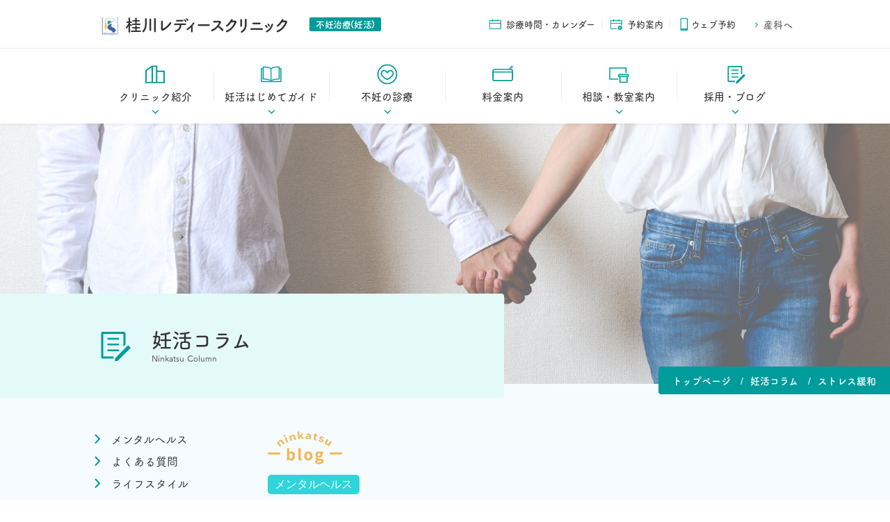

--- FILE ---
content_type: text/html; charset=UTF-8
request_url: https://katsuragawa-lc.com/pregnancy/%E3%82%B9%E3%83%88%E3%83%AC%E3%82%B9%E7%B7%A9%E5%92%8C/
body_size: 15999
content:
<!DOCTYPE html>
<html lang="ja">
<head>
<!-- Google Tag Manager -->
<script>(function(w,d,s,l,i){w[l]=w[l]||[];w[l].push({'gtm.start':
new Date().getTime(),event:'gtm.js'});var f=d.getElementsByTagName(s)[0],
j=d.createElement(s),dl=l!='dataLayer'?'&l='+l:'';j.async=true;j.src=
'https://www.googletagmanager.com/gtm.js?id='+i+dl;f.parentNode.insertBefore(j,f);
})(window,document,'script','dataLayer','GTM-TMV4H9D3');</script>
<!-- End Google Tag Manager -->
    
	<script type="text/javascript" src="//webfont.fontplus.jp/accessor/script/fontplus.js?oYHGN8NLq1o%3D&box=K4ERKUt6vdE%3D&aa=1&ab=2" charset="utf-8"></script>
	<meta charset="UTF-8">
	<meta name="viewport" content="width=device-width, initial-scale=1">
	<meta name="google-site-verification" content="r-d3DCnNa5siRDyYMAaqRUAPd7Qd1lFihwrxUPcev7k" />
	<link rel="profile" href="https://gmpg.org/xfn/11">

	<title>ストレス緩和 | 桂川レディースクリニック</title>

<!-- This site is optimized with the Yoast SEO plugin v12.7.1 - https://yoast.com/wordpress/plugins/seo/ -->
<meta name="robots" content="max-snippet:-1, max-image-preview:large, max-video-preview:-1"/>
<link rel="canonical" href="https://katsuragawa-lc.com/pregnancy/%e3%82%b9%e3%83%88%e3%83%ac%e3%82%b9%e7%b7%a9%e5%92%8c/" />
<meta property="og:locale" content="ja_JP" />
<meta property="og:type" content="article" />
<meta property="og:title" content="ストレス緩和 | 桂川レディースクリニック" />
<meta property="og:description" content="桂川レディースクリニック　こうのとり鍼灸担当の船越です。 「ストレスは妊活に悪影" />
<meta property="og:url" content="https://katsuragawa-lc.com/pregnancy/%e3%82%b9%e3%83%88%e3%83%ac%e3%82%b9%e7%b7%a9%e5%92%8c/" />
<meta property="og:site_name" content="桂川レディースクリニック" />
<meta property="og:image" content="https://katsuragawa-lc.com/wp/wp-content/uploads/2019/06/812887602a9b7b2a80afb6d9db8c2440.jpg" />
<meta property="og:image:secure_url" content="https://katsuragawa-lc.com/wp/wp-content/uploads/2019/06/812887602a9b7b2a80afb6d9db8c2440.jpg" />
<meta property="og:image:width" content="1000" />
<meta property="og:image:height" content="544" />
<meta name="twitter:card" content="summary_large_image" />
<meta name="twitter:description" content="桂川レディースクリニック　こうのとり鍼灸担当の船越です。 「ストレスは妊活に悪影" />
<meta name="twitter:title" content="ストレス緩和 | 桂川レディースクリニック" />
<meta name="twitter:image" content="https://katsuragawa-lc.com/wp/wp-content/uploads/2019/06/812887602a9b7b2a80afb6d9db8c2440.jpg" />
<script type='application/ld+json' class='yoast-schema-graph yoast-schema-graph--main'>{"@context":"https://schema.org","@graph":[{"@type":"Organization","@id":"https://katsuragawa-lc.com/#organization","name":"\u6842\u5ddd\u30ec\u30c7\u30a3\u30fc\u30b9\u30af\u30ea\u30cb\u30c3\u30af","url":"https://katsuragawa-lc.com/","sameAs":[],"logo":{"@type":"ImageObject","@id":"https://katsuragawa-lc.com/#logo","url":"https://katsuragawa-lc.com/wp/wp-content/uploads/2019/12/logo.png","width":140,"height":161,"caption":"\u6842\u5ddd\u30ec\u30c7\u30a3\u30fc\u30b9\u30af\u30ea\u30cb\u30c3\u30af"},"image":{"@id":"https://katsuragawa-lc.com/#logo"}},{"@type":"WebSite","@id":"https://katsuragawa-lc.com/#website","url":"https://katsuragawa-lc.com/","name":"\u6842\u5ddd\u30ec\u30c7\u30a3\u30fc\u30b9\u30af\u30ea\u30cb\u30c3\u30af","description":"\u7523\u5a66\u4eba\u79d1\u533b\u7642\u304b\u3089\u9ad8\u5ea6\u306a\u4e0d\u598a\u6cbb\u7642\u307e\u3067\u3002\u6ecb\u8cc0\u770c\u30fb\u5927\u6d25\u306e\u6842\u5ddd\u30ec\u30c7\u30a3\u30fc\u30b9\u30af\u30ea\u30cb\u30c3\u30af\u306f\u3001\u958b\u696d\u6642\u304b\u3089\u6b27\u7c73\u306e\u8ad6\u6587\u3084\u5b66\u4f1a\u3001\u6d77\u5916\u306e\u5c02\u9580\u533b\u3068\u306e\u30cd\u30c3\u30c8\u30ef\u30fc\u30af\u306a\u3069\u3067\u3001\u3044\u3061\u65e9\u304f\u6700\u65b0\u306e\u60c5\u5831\u3092\u30a2\u30c3\u30d7\u30c7\u30fc\u30c8\u3002\u6700\u5148\u7aef\u306e\u6280\u8853\u3068\u5b9f\u7e3e\u3092\u99c6\u4f7f\u3057\u3066\u6cbb\u7642\u306b\u5f53\u305f\u3063\u3066\u3044\u307e\u3059\u3002","publisher":{"@id":"https://katsuragawa-lc.com/#organization"},"potentialAction":{"@type":"SearchAction","target":"https://katsuragawa-lc.com/?s={search_term_string}","query-input":"required name=search_term_string"}},{"@type":"ImageObject","@id":"https://katsuragawa-lc.com/pregnancy/%e3%82%b9%e3%83%88%e3%83%ac%e3%82%b9%e7%b7%a9%e5%92%8c/#primaryimage","url":"https://katsuragawa-lc.com/wp/wp-content/uploads/2019/06/812887602a9b7b2a80afb6d9db8c2440.jpg","width":1000,"height":544},{"@type":"WebPage","@id":"https://katsuragawa-lc.com/pregnancy/%e3%82%b9%e3%83%88%e3%83%ac%e3%82%b9%e7%b7%a9%e5%92%8c/#webpage","url":"https://katsuragawa-lc.com/pregnancy/%e3%82%b9%e3%83%88%e3%83%ac%e3%82%b9%e7%b7%a9%e5%92%8c/","inLanguage":"ja","name":"\u30b9\u30c8\u30ec\u30b9\u7de9\u548c | \u6842\u5ddd\u30ec\u30c7\u30a3\u30fc\u30b9\u30af\u30ea\u30cb\u30c3\u30af","isPartOf":{"@id":"https://katsuragawa-lc.com/#website"},"primaryImageOfPage":{"@id":"https://katsuragawa-lc.com/pregnancy/%e3%82%b9%e3%83%88%e3%83%ac%e3%82%b9%e7%b7%a9%e5%92%8c/#primaryimage"},"datePublished":"2022-12-09T01:00:02+00:00","dateModified":"2022-12-09T07:17:21+00:00"}]}</script>
<!-- / Yoast SEO plugin. -->

<link rel='dns-prefetch' href='//s.w.org' />
<link rel="alternate" type="application/rss+xml" title="桂川レディースクリニック &raquo; フィード" href="https://katsuragawa-lc.com/feed/" />
<link rel="alternate" type="application/rss+xml" title="桂川レディースクリニック &raquo; コメントフィード" href="https://katsuragawa-lc.com/comments/feed/" />
		<script type="text/javascript">
			window._wpemojiSettings = {"baseUrl":"https:\/\/s.w.org\/images\/core\/emoji\/12.0.0-1\/72x72\/","ext":".png","svgUrl":"https:\/\/s.w.org\/images\/core\/emoji\/12.0.0-1\/svg\/","svgExt":".svg","source":{"concatemoji":"https:\/\/katsuragawa-lc.com\/wp\/wp-includes\/js\/wp-emoji-release.min.js?ver=5.2.21"}};
			!function(e,a,t){var n,r,o,i=a.createElement("canvas"),p=i.getContext&&i.getContext("2d");function s(e,t){var a=String.fromCharCode;p.clearRect(0,0,i.width,i.height),p.fillText(a.apply(this,e),0,0);e=i.toDataURL();return p.clearRect(0,0,i.width,i.height),p.fillText(a.apply(this,t),0,0),e===i.toDataURL()}function c(e){var t=a.createElement("script");t.src=e,t.defer=t.type="text/javascript",a.getElementsByTagName("head")[0].appendChild(t)}for(o=Array("flag","emoji"),t.supports={everything:!0,everythingExceptFlag:!0},r=0;r<o.length;r++)t.supports[o[r]]=function(e){if(!p||!p.fillText)return!1;switch(p.textBaseline="top",p.font="600 32px Arial",e){case"flag":return s([55356,56826,55356,56819],[55356,56826,8203,55356,56819])?!1:!s([55356,57332,56128,56423,56128,56418,56128,56421,56128,56430,56128,56423,56128,56447],[55356,57332,8203,56128,56423,8203,56128,56418,8203,56128,56421,8203,56128,56430,8203,56128,56423,8203,56128,56447]);case"emoji":return!s([55357,56424,55356,57342,8205,55358,56605,8205,55357,56424,55356,57340],[55357,56424,55356,57342,8203,55358,56605,8203,55357,56424,55356,57340])}return!1}(o[r]),t.supports.everything=t.supports.everything&&t.supports[o[r]],"flag"!==o[r]&&(t.supports.everythingExceptFlag=t.supports.everythingExceptFlag&&t.supports[o[r]]);t.supports.everythingExceptFlag=t.supports.everythingExceptFlag&&!t.supports.flag,t.DOMReady=!1,t.readyCallback=function(){t.DOMReady=!0},t.supports.everything||(n=function(){t.readyCallback()},a.addEventListener?(a.addEventListener("DOMContentLoaded",n,!1),e.addEventListener("load",n,!1)):(e.attachEvent("onload",n),a.attachEvent("onreadystatechange",function(){"complete"===a.readyState&&t.readyCallback()})),(n=t.source||{}).concatemoji?c(n.concatemoji):n.wpemoji&&n.twemoji&&(c(n.twemoji),c(n.wpemoji)))}(window,document,window._wpemojiSettings);
		</script>
		<style type="text/css">
img.wp-smiley,
img.emoji {
	display: inline !important;
	border: none !important;
	box-shadow: none !important;
	height: 1em !important;
	width: 1em !important;
	margin: 0 .07em !important;
	vertical-align: -0.1em !important;
	background: none !important;
	padding: 0 !important;
}
</style>
	<link rel='stylesheet' id='wp-block-library-css'  href='https://katsuragawa-lc.com/wp/wp-includes/css/dist/block-library/style.min.css?ver=5.2.21' type='text/css' media='all' />
<link rel='stylesheet' id='katsuragawa-ladies-clinic-style-css'  href='https://katsuragawa-lc.com/wp/wp-content/themes/katsuragawa-ladies-clinic/assets/css/style.css' type='text/css' media='all' />
<link rel='https://api.w.org/' href='https://katsuragawa-lc.com/wp-json/' />
<link rel="EditURI" type="application/rsd+xml" title="RSD" href="https://katsuragawa-lc.com/wp/xmlrpc.php?rsd" />
<link rel="wlwmanifest" type="application/wlwmanifest+xml" href="https://katsuragawa-lc.com/wp/wp-includes/wlwmanifest.xml" /> 
<meta name="generator" content="WordPress 5.2.21" />
<link rel='shortlink' href='https://katsuragawa-lc.com/?p=7319' />
<link rel="alternate" type="application/json+oembed" href="https://katsuragawa-lc.com/wp-json/oembed/1.0/embed?url=https%3A%2F%2Fkatsuragawa-lc.com%2Fpregnancy%2F%25e3%2582%25b9%25e3%2583%2588%25e3%2583%25ac%25e3%2582%25b9%25e7%25b7%25a9%25e5%2592%258c%2F" />
<link rel="alternate" type="text/xml+oembed" href="https://katsuragawa-lc.com/wp-json/oembed/1.0/embed?url=https%3A%2F%2Fkatsuragawa-lc.com%2Fpregnancy%2F%25e3%2582%25b9%25e3%2583%2588%25e3%2583%25ac%25e3%2582%25b9%25e7%25b7%25a9%25e5%2592%258c%2F&#038;format=xml" />
		<style type="text/css" id="wp-custom-css">
			
.p-content p.note{
	border: 2px solid #009b9b;
	padding: 6px 10px;
	text-align: center;
	color: #009b9b;
	font-weight:bold;
	border-radius:4px;
	margin-bottom: 40px;
}

.c-eyeCatch__img{
	opacity:0.8;
}

.wp-block-column{
	margin-bottom:0px;
}
.has-2-columns.cal div:first-child{
    flex: 0 0 180px;
}
.has-2-columns.cal div:last-child{
    flex-grow: 1;
}

.business-hours-table {
	width: 100%;
}

.business-hours-table td:nth-child(n+2) {
	text-align: center;
}

.flow-bg .wp-block-column{
	background:#e4faf8;
	padding:20px 15px 0 15px;
	border-radius:8px;
	margin:10px 10px 10px 0;
}

.flow-bg .wp-block-katsuragawa-check-list li{
	font-weight:normal;
}

.c-step .c-step__inner h2 + p, .c-step .c-step__inner h3 + p, .c-step .c-step__inner .flow-bg h4 + p{
	margin-top:-10px;
}
.flow-bg .wp-block-katsuragawa-check-list li strong{
	font-weight:bold;
	font-size:16px;
}

.flow-bg .wp-block-katsuragawa-check-list {
	margin-top:-10px;
}

.obstetrics_page-template-default .wp-block-table.is-style-stripes tr:nth-child(odd){
background-color:#ffefef;}

.p-content li{
	font-size:15px;
}
.c-commonBox > dt,
.c-step__inner .c-step__header{
	padding:16px 5px;
}
/*.p-content ul{
	margin-bottom:0px;
}
.p-content ul{
	margin-bottom:0px;
}*/
.c-commentBox {
	margin-top:24px;
}
.wp-block-media-text .wp-block-media-text__content p:first-child{
	margin-top:0;
}
.wp-block-image .aligncenter, .wp-block-image .alignleft, .wp-block-image .alignright, .wp-block-image.is-resized {
	margin-bottom:24px;
}
.wp-block-image .alignright{
	margin-right:1em;
}

.c-step__inner .c-commentBox{
	margin-top:0;
}

@media (max-width: 990px){
.p-index__obstetrics__title h1 {
    font-size: 16px;
    line-height: 30px;
}
.p-index__obstetrics__title {
    margin-left: -150px;
}
}

.obstetrics_page-template-default .p-content p.note{
	   border: 2px solid #e35247;
    color: #e35247;
}

.text-normal li{
	font-weight:normal;
}

/*


.p-index__obstetrics__title {
    position: absolute;
    left: 50%;
    top: 50%;
    display: flex;
    align-items: center;
    justify-content: center;
    z-index: 2;
    width: 120px;
    height: 300px;
    margin-left: -60px;
    margin-top: -150px;
}

@media (min-width: 991px){
.p-index__obstetrics__title {
    width: 150px;
    height: 400px;
    margin-left: -75px;
    margin-top: -200px;
}
}

.p-content--blog p{
	font-size:18px;
	line-height:36px;
}

.p-content ul:first-child, .p-content ol:first-child {
	margin-top: 0;
}

.p-content ul:last-child, .p-content ol:last-child {
	margin-bottom: 0;
}

.c-checkList {
	margin: 30px 0;
}



.c-eyeCatch__img{
	opacity:0.8;
}*/		</style>
		</head>
<body class="pregnancy-template-default single single-pregnancy postid-7319 no-category">
<!-- Google Tag Manager (noscript) -->
<noscript><iframe src="https://www.googletagmanager.com/ns.html?id=GTM-TMV4H9D3"
height="0" width="0" style="display:none;visibility:hidden"></iframe></noscript>
<!-- End Google Tag Manager (noscript) -->

<svg xmlns="http://www.w3.org/2000/svg" class="svg-sprite"><symbol viewBox="0 0 60 60" id="ic-access" xmlns="http://www.w3.org/2000/svg"><path d="M30 3A20.5 20.5 0 0 0 9.5 23.5c0 8.2 6.7 16.7 13.7 25.5 3.7 4.7 6.8 8 6.8 8s2.9-3.2 6.6-7.7c7-8.7 13.9-17.5 13.9-25.8A20.5 20.5 0 0 0 30 3zm0 29a8 8 0 1 1 8-8 8 8 0 0 1-8 8z"/></symbol><symbol viewBox="0 0 20 20" id="ic-arrow" xmlns="http://www.w3.org/2000/svg"><path d="M7.701 16.293l-1.408-1.495 5.185-5.505-5.185-5.505 1.408-1.495 6.592 7z" stroke="none"/></symbol><symbol viewBox="0 0 60 60" id="ic-baby" xmlns="http://www.w3.org/2000/svg"><path d="M50.7 24.7C48.4 9.9 39.2 3 30.1 3S11.8 9.9 9.5 24.7s6.9 33.1 20.6 33.1 22.8-18.4 20.6-33.1zm-34.3 1.7a13.7 13.7 0 1 1 27.4 0" fill="none"  stroke-linecap="round" stroke-linejoin="round" stroke-width="3.24"/><circle cx="1.7" cy="1.7" r="1.7" transform="translate(22.4 21.3)" /><circle cx="1.7" cy="1.7" r="1.7" transform="translate(34.4 20.9)"/><path d="M49.5 24.7C36.9 27 24.4 37.3 21 40.7m-10.3-16a55.3 55.3 0 0 1 19.4 8" fill="none"  stroke-linecap="round" stroke-linejoin="round" stroke-width="3.24"/></symbol><symbol viewBox="0 0 60 60" id="ic-bed" xmlns="http://www.w3.org/2000/svg"><path d="M50.5 45.5v-.3l-6.4-32.1V7.8c0-2.4-1.9-4.4-4.3-4.5H19.4c-2.4 0-4.4 2-4.3 4.5v5.3L8.6 45.2V56.4c0 .9.7 1.7 1.7 1.7s1.7-.7 1.7-1.7v-2.2h35.3v2.2c0 .9.7 1.7 1.7 1.7s1.7-.7 1.7-1.7V45.5zM18.3 7.8c0-.6.4-1.1 1-1.2h20.4c.6 0 1.1.6 1 1.2v4.5H18.3V7.8zm-.6 7.9h23.6l.9 4.5H16.9l.8-4.5zM11.9 51v-5.3l4.3-22.3h26.7l3.8 19.8H18c-.9 0-1.7.7-1.7 1.6 0 .9.7 1.7 1.6 1.7h29.2V51H11.9z" stroke="none"/></symbol><symbol viewBox="0 0 60 60" id="ic-blog" xmlns="http://www.w3.org/2000/svg"><path fill="none" d="M19.7 18H40M19.7 28H40M19.7 38H40" stroke-width="3.05" stroke-miterlimit="10"/><path stroke="none" d="M37.7 56.1l-5.2.7.7-5.2 22.3-22.3 4.5 4.4-22.3 22.4zM48.1 5.9H11.7c-1.5 0-2.8 1.3-2.8 2.8v40.8c0 1.5 1.3 2.8 2.8 2.8h18.5v-3.7H12.6V9.5h34.7v22.1l3.6-3.5V8.7c0-1.5-1.3-2.8-2.8-2.8z"/></symbol><symbol viewBox="0 0 60 60" id="ic-book" xmlns="http://www.w3.org/2000/svg"><path d="M47.1 10.4a42.6 42.6 0 0 1 4.6.3v31.6H50a54.2 54.2 0 0 0-20.3 4.2 53.3 53.3 0 0 0-19.9-4.2H8.3V10.6l4.4-.2c4.3 0 10.5.7 15.5 4.2a2.8 2.8 0 0 0 3.2 0c4.9-3.5 11.3-4.2 15.7-4.2m0-2.8c-5.1 0-11.9.9-17.3 4.7-5.5-3.8-12.1-4.7-17.1-4.7a38.6 38.6 0 0 0-7.2.6v37.2a25.4 25.4 0 0 1 4.3-.3 51 51 0 0 1 19.9 4.4A51.8 51.8 0 0 1 50 45.1a27.5 27.5 0 0 1 4.5.3V8.2a41 41 0 0 0-7.4-.6z" stroke="none"/><path fill="none" d="M29.7 14.8v31.1m23.7-32.1h4.7V51H1.9V13.8h4.4" stroke-width="2.77" stroke-linecap="round" stroke-linejoin="round"/></symbol><symbol viewBox="0 0 60 60" id="ic-calendar" xmlns="http://www.w3.org/2000/svg"><path d="M52.7 15.3v32.4H8.3V15.3h44.4m.2-3.3H8.1A3.1 3.1 0 0 0 5 15.1v32.8A3.1 3.1 0 0 0 8.1 51h44.8a3.1 3.1 0 0 0 3.1-3.1V15.1a3.1 3.1 0 0 0-3.1-3.1z" stroke="none"/><path fill="none" d="M7.5 25.5H53m-34-16v8m23-8v8" stroke-linecap="round" stroke-linejoin="round" stroke-width="3.3"/></symbol><symbol viewBox="0 0 60 60" id="ic-calendar-plus" xmlns="http://www.w3.org/2000/svg"><path xmlns="http://www.w3.org/2000/svg" d="M47,35.5c-5.2,0-9.5,4.3-9.5,9.5s4.3,9.5,9.5,9.5s9.5-4.3,9.5-9.5S52.2,35.5,47,35.5      L47,35.5z M52.5,46H48v4.5h-2V46h-4.5v-2H46v-4.5h2V44h4.5V46z" stroke="none"/><line xmlns="http://www.w3.org/2000/svg" x1="7.5" y1="25.5" x2="53" y2="25.5" stroke-width="3.3" stroke-linecap="round" stroke-linejoin="round"/><line xmlns="http://www.w3.org/2000/svg" x1="19" y1="9.5" x2="19" y2="17.5" stroke-width="3.3" stroke-linecap="round" stroke-linejoin="round"/><line xmlns="http://www.w3.org/2000/svg" x1="42" y1="9.5" x2="42" y2="17.5" stroke-width="3.3" stroke-linecap="round" stroke-linejoin="round"/><path xmlns="http://www.w3.org/2000/svg" d="M52.9,12H8.1C6.4,12,5,13.4,5,15.1v32.8C5,49.6,6.4,51,8.1,51h25.4v-3.3H8.3V15.3h44.4v19.2H56V15.1  C56,13.4,54.6,12,52.9,12z" stroke="none"/></symbol><symbol viewBox="0 0 15.706 14" id="ic-check" xmlns="http://www.w3.org/2000/svg"><path fill="none" d="M.5.5h13v13H.5z"/><path d="M15 2.234l-7.221 7.2-5.1-5.1" fill="none"/></symbol><symbol viewBox="0 0 60 60" id="ic-clinic" xmlns="http://www.w3.org/2000/svg"><path d="M4.1 53.7V19.1L21.4 6.8h13v46.9zm30.3-32.1H56v32.11H34.4zM22 7.4V52" fill="none" stroke-miterlimit="10" stroke-width="3.81"/></symbol><symbol viewBox="0 0 60 60" id="ic-guide" xmlns="http://www.w3.org/2000/svg"><path d="M49.20837,6H16.79163A2.79157,2.79157,0,0,0,14,8.79156V13H9.79163A2.79157,2.79157,0,0,0,7,15.79156V52.20837A2.79162,2.79162,0,0,0,9.79163,55H42.20837A2.79162,2.79162,0,0,0,45,52.20837V48h4.20837A2.79162,2.79162,0,0,0,52,45.20837V8.79156A2.79157,2.79157,0,0,0,49.20837,6ZM41.5,51.5h-31v-35h31Zm7-7H45V15.79156A2.79157,2.79157,0,0,0,42.20837,13H17.5V9.5h31Z" stroke="none"/></symbol><symbol viewBox="0 0 60 60" id="ic-gynecology" xmlns="http://www.w3.org/2000/svg"><path d="M54.8 17.2C50.9 8.9 37.9 7.6 30.1 20 22.3 7.5 9.3 8.9 5.4 17.2s1.3 22 24.7 34.4c23.4-12.4 28.6-26.2 24.7-34.4z" fill="none" stroke-linejoin="round" stroke-width="3.5"/></symbol><symbol viewBox="0 0 60 60" id="ic-infertility" xmlns="http://www.w3.org/2000/svg"><circle cx="27" cy="27" r="27" transform="translate(3 3)" fill="none" stroke-linejoin="round" stroke-width="3.52"/><path d="M46.2 23.7c-2.9-5.8-10.7-6.5-16.2 1.7-5.5-8.2-13.3-7.5-16.2-1.7S14.7 37.3 30 45c15.3-7.7 18.7-16.2 16.2-21.3z" fill="none" stroke-linejoin="round" stroke-width="3.52"/></symbol><symbol viewBox="0 0 60 60" id="ic-news" xmlns="http://www.w3.org/2000/svg"><path d="M56.6 27.1C56.6 16.6 44.6 8 29.8 8S3 16.6 3 27.1s12 19.2 26.8 19.2a37.2 37.2 0 0 0 5.9-.5L47 53l-1.5-10.3c6.7-3.5 11.1-9.1 11.1-15.6z" fill="none"/></symbol><symbol viewBox="0 0 60 60" id="ic-phone" xmlns="http://www.w3.org/2000/svg"><path d="M54.9 5.6L39 5.3l-6 10.2 7.7 7.7s.2 3.2-5.5 8.9l-1 1.2-1.2 1c-5.7 5.7-8.9 5.5-8.9 5.5L16.5 32 6.3 38l.3 16c7.4.8 23.6-6.5 32.6-15.7S55.8 13 54.9 5.6z"/></symbol><symbol viewBox="0 0 60 60" id="ic-price" xmlns="http://www.w3.org/2000/svg"><path d="M48.1 15.1L56.2 6l2.5 2.1-6.3 7.2" fill="none"  stroke-linejoin="round" stroke-width="2.01"/><rect width="56" height="32.33" rx="4.2" transform="translate(1.9 16)" fill="none" stroke-linejoin="round" stroke-width="3.36"/><path d="M1.9 40.4V23.5h55.9v16.9" fill="none" stroke-linejoin="round" stroke-width="3.36"/></symbol><symbol viewBox="0 0 60 60" id="ic-qa" xmlns="http://www.w3.org/2000/svg"><path d="M31.19867,7.5A21.99072,21.99072,0,1,1,9.20789,29.49073,22.01562,22.01562,0,0,1,31.19867,7.5m0-3.5A25.49072,25.49072,0,1,0,56.68939,29.49073,25.49073,25.49073,0,0,0,31.19867,4Z" stroke="none"/><path d="M32.53158,33.95239a1.40084,1.40084,0,0,1-1.554,1.492,1.4333,1.4333,0,0,1-1.5566-1.492v-.69814c0-2.50945.60247-4.00141,3.17526-5.97043C34.6286,25.72721,35.138,24.711,35.138,23.06c0-2.12805-1.46094-3.27094-3.71569-3.27094a5.562,5.562,0,0,0-4.82754,2.79517,1.46937,1.46937,0,0,1-1.23856.63479,1.79632,1.79632,0,0,1-1.87465-1.58763,2.02153,2.02153,0,0,1,.44475-1.17521,9.12435,9.12435,0,0,1,7.527-3.71569c4.41383,0,7.4624,2.38145,7.4624,6.28719,0,2.73181-.92052,4.35047-3.558,6.22512-2.3168,1.61867-2.82619,2.60383-2.82619,4.09579Zm.9231,5.93811a2.414,2.414,0,1,1-2.41506-2.38145A2.36687,2.36687,0,0,1,33.45468,39.8905Z" stroke="none"/></symbol><symbol viewBox="0 0 60 60" id="ic-school" xmlns="http://www.w3.org/2000/svg"><path d="M27.9 43.9H4V12h46.7v14.2" fill="none" stroke-linejoin="round" stroke-width="3.3"/><path fill="none" d="M33.1 36.5h20.5v16.53H33.1zm-3.5-5.7H57v5.7H29.6z" stroke-linejoin="round" stroke-width="3.3"/></symbol><symbol viewBox="0 0 60 60" id="ic-time" xmlns="http://www.w3.org/2000/svg"><path d="M30 7.4A22.6 22.6 0 1 1 7.4 30 22.6 22.6 0 0 1 30 7.4M30 4a26 26 0 1 0 26 26A26 26 0 0 0 30 4z"/><path d="M30.1 14v16.9h13.3" fill="none" stroke-width="3"/></symbol><symbol viewBox="0 0 60 60" id="ic-web" xmlns="http://www.w3.org/2000/svg"><path d="M42.4 3.4H16.6A2.6 2.6 0 0 0 14 6v48a2.6 2.6 0 0 0 2.6 2.6h25.8A2.6 2.6 0 0 0 45 54V6a2.6 2.6 0 0 0-2.6-2.6zm-.1 45.2H16.7V6.1h25.6zm-10.6 3.5a1.8 1.8 0 1 1-1.8-1.8 1.8 1.8 0 0 1 1.8 1.8z"/></symbol></svg>

	<header class="l-header" id="header" :class="{isOpen: isOpenMenu}">
	<div class="header__top">
		<div class="l-container u-relative">
			<p class="header__logo">
				<a href="https://katsuragawa-lc.com/fertility/" class="c-logo">
					<span class="c-logo__name">桂川レディースクリニック</span>
					<span class="c-logo__label c-logo__label--header u-letterSpacingSm">不妊治療(妊活)</span>
				</a>
			</p>

			<button class="header__btn u-color-dark" @click="toggleMenu">
				<span class="header__btn__group">
					<span></span>
					<span></span>
					<span></span>
				</span>
				<span class="header__btn__label u-letterSpacingSm u-webfont-demi">MENU</span>
			</button>
		</div>
	</div>

	<div class="header__close" @click="close"></div>
	<div class="l-container u-relative">
		<nav class="header__nav u-webfont-bold">
			<ul class="header__list header__list--fertility">
				<li class="header__item">
					<toggle-item class="c-toggle">
						<div class="header__parent">
							<div class="header__parent__icon">
								<svg class="u-color-svg-dark">
									<use xmlns:xlink="http://www.w3.org/1999/xlink" xlink:href="#ic-clinic"></use>
								</svg>
							</div>
							<div class="header__parent__label">
								クリニック紹介
							</div>
							<div class="header__parent__arrow">
								<svg class="u-color-svg-dark">
									<use xmlns:xlink="http://www.w3.org/1999/xlink" xlink:href="#ic-arrow"></use>
								</svg>
							</div>
						</div>
						<template v-slot:child>
							<ul class="header__child" v-cloak>
								<li><a href="https://katsuragawa-lc.com/fertility/about/policy/">診療方針</a></li>
								<li><a href="https://katsuragawa-lc.com/fertility/about/doctors/">ドクター紹介</a></li>
								<li><a href="https://katsuragawa-lc.com/fertility/about/features/">当院の特長</a></li>
								<li><a href="https://katsuragawa-lc.com/fertility/about/facilities/">施設案内</a></li>
								<li><a href="https://katsuragawa-lc.com/fertility/about/story/">桂川ストーリー</a></li>
							</ul>
						</template>
					</toggle-item>
				</li>
				<li class="header__item">
					<toggle-item class="c-toggle">
						<div class="header__parent">
							<div class="header__parent__icon">
								<svg class="u-color-svg-dark">
									<use xmlns:xlink="http://www.w3.org/1999/xlink" xlink:href="#ic-book"></use>
								</svg>
							</div>
							<div class="header__parent__label">
								妊活はじめてガイド
							</div>
							<div class="header__parent__arrow">
								<svg class="u-color-svg-dark">
									<use xmlns:xlink="http://www.w3.org/1999/xlink" xlink:href="#ic-arrow"></use>
								</svg>
							</div>
						</div>
						<template v-slot:child>
							<ul class="header__child" v-cloak>
								<li><a href="https://katsuragawa-lc.com/ninkatsu_guide/">妊活はじめてガイド</a></li>
								<!-- 2020.09.14	追加(妊活はじめてガイドが無くなるのか、それとも別として用意するのか不明のため) -->
								<li><a href="https://katsuragawa-lc.com/fertility/knowledge/guide/">妊娠の仕組み</a></li>
								<li><a href="https://katsuragawa-lc.com/pregnancy/">妊活コラム</a></li>
							</ul>
						</template>
					</toggle-item>
				</li>
				<li class="header__item">
					<toggle-item class="c-toggle">
						<div class="header__parent">
							<div class="header__parent__icon">
								<svg class="u-color-svg-dark">
									<use xmlns:xlink="http://www.w3.org/1999/xlink" xlink:href="#ic-infertility"></use>
								</svg>
							</div>
							<div class="header__parent__label">
								不妊の診療
							</div>
							<div class="header__parent__arrow">
								<svg class="u-color-svg-dark">
									<use xmlns:xlink="http://www.w3.org/1999/xlink" xlink:href="#ic-arrow"></use>
								</svg>
							</div>
						</div>
						<template v-slot:child>
							<ul class="header__child" v-cloak>
								<li><a href="https://katsuragawa-lc.com/fertility/treatment/first/">初診の流れ</a></li>
								<li><a href="https://katsuragawa-lc.com/fertility/treatment/ft/">日帰り卵管鏡下卵管形成術（FT）</a></li>
								<!-- <li><a href="https://katsuragawa-lc.com/fertility/treatment/inspection/">検査と治療内容・一般不妊治療・高度生殖補助医療</a></li> -->
								<li><a href="https://katsuragawa-lc.com/fertility/treatment/secondary/">2人目不妊</a></li>
								<li><a href="https://katsuragawa-lc.com/fertility/treatment/performance/">治療実績</a></li>
								<li><a href="https://katsuragawa-lc.com/fertility/treatment/feedback">妊娠された方の声</a></li>
								<li><a href="https://katsuragawa-lc.com/fertility/treatment/faq">よくある質問</a></li>
							</ul>
						</template>
					</toggle-item>
				</li>
				<li class="header__item">
					<a href="https://katsuragawa-lc.com/fertility/price/" class="header__parent">
						<div class="header__parent__icon">
							<svg class="u-color-svg-dark">
								<use xmlns:xlink="http://www.w3.org/1999/xlink" xlink:href="#ic-price"></use>
							</svg>
						</div>
						<div class="header__parent__label">
							料金案内
						</div>
					</a>
				</li>
				<!-- <li class="header__item">
					<a href="https://katsuragawa-lc.com/fertility/schools/" class="header__parent">
						<div class="header__parent__icon">
							<svg class="u-color-svg-dark">
								<use xmlns:xlink="http://www.w3.org/1999/xlink" xlink:href="#ic-school"></use>
							</svg>
						</div>
						<div class="header__parent__label">
							各種教室
						</div>
					</a>
				</li> -->
				<li class="header__item">
					<toggle-item class="c-toggle">
						<div class="header__parent">
							<div class="header__parent__icon">
								<svg class="u-color-svg-dark">
									<use xmlns:xlink="http://www.w3.org/1999/xlink" xlink:href="#ic-school"></use>
								</svg>
							</div>
							<div class="header__parent__label">
								相談・教室案内
							</div>
							<div class="header__parent__arrow">
								<svg class="u-color-svg-dark">
									<use xmlns:xlink="http://www.w3.org/1999/xlink" xlink:href="#ic-arrow"></use>
								</svg>
							</div>
						</div>
						<template v-slot:child>
							<ul class="header__child" v-cloak>
								<li><a href="https://katsuragawa-lc.com/fertility/schools/">教室のご案内</a></li>
								<li><a href="https://katsuragawa-lc.com/fertility/knowledge/consultation/">相談のご案内</a></li>
							</ul>
						</template>
					</toggle-item>
				</li>
				<li class="header__item">
					<toggle-item class="c-toggle">
						<div class="header__parent">
							<div class="header__parent__icon">
								<svg class="u-color-svg-dark">
									<use xmlns:xlink="http://www.w3.org/1999/xlink" xlink:href="#ic-blog"></use>
								</svg>
							</div>
							<div class="header__parent__label">
								採用・ブログ
							</div>
							<div class="header__parent__arrow">
								<svg class="u-color-svg-dark">
									<use xmlns:xlink="http://www.w3.org/1999/xlink" xlink:href="#ic-arrow"></use>
								</svg>
							</div>
						</div>
						<template v-slot:child>
							<ul class="header__child" v-cloak>
								<li><a href="https://katsuragawa-lc.com/fertility/blog/">スタッフブログ</a>
								</li>
								<li><a href="https://katsuragawa-lc.com/fertility/recruit/">スタッフ募集</a></li>
							</ul>
						</template>
					</toggle-item>
				</li>
				<li class="header__item header__item--obstetricsLink">
					<a href="https://katsuragawa-lc.com/obstetrics/" class="header__parent">
						<div class="header__parent__icon">
							<svg class="u-color-svg-dark">
								<use xmlns:xlink="http://www.w3.org/1999/xlink" xlink:href="#ic-baby"></use>
							</svg>
						</div>
						<div class="header__parent__label">
							産科
						</div>
					</a>
				</li>
			</ul>
			<div class="header__nav__smp">
				<a class="header__nav__tel u-color-dark u-color-border-dark u-webfont-bold u-letterSpacingSm" href="tel:0775114135">
					<svg class="u-color-svg-dark" width="26" height="26">
						<use xmlns:xlink="http://www.w3.org/1999/xlink" xlink:href="#ic-phone"></use>
					</svg>
					077-511-4135
				</a>

				<ul class="header__nav__bottom u-webfont-bold u-letterSpacingSm">
					<li>
						<a href="https://katsuragawa-lc.com/fertility/about/facilities/">
							<span>
								<svg>
									<use xmlns:xlink="http://www.w3.org/1999/xlink" xlink:href="#ic-access"></use>
								</svg>
							</span>
							<span class="u-block">アクセス</span>
						</a>
					</li>
					<li>
						<a href="https://katsuragawa-lc.com/fertility/hours/">
							<span>
								<svg>
									<use xmlns:xlink="http://www.w3.org/1999/xlink" xlink:href="#ic-time"></use>
								</svg>
							</span>
							<span class="u-block">診療時間</span>
						</a>
					</li>
					<li>
						<a href="https://yoyaku.atlink.jp/katsuragawa-lc/" target="_blank" rel="noopener">
							<span>
								<svg>
									<use xmlns:xlink="http://www.w3.org/1999/xlink" xlink:href="#ic-web"></use>
								</svg>
							</span>
							<span class="u-block">WEB予約</span>
						</a>
					</li>
				</ul>
			</div>
		</nav>
		<nav class="header__subNav u-webfont-demi">
			<ul class="header__subNav__list">
				<li class="header__subNav__item"><a href="https://katsuragawa-lc.com/fertility/hours/">
						<svg class="u-color-svg-dark">
							<use xmlns:xlink="http://www.w3.org/1999/xlink" xlink:href="#ic-calendar"></use>
						</svg>
						診療時間・カレンダー
					</a></li>
				<li class="header__subNav__item"><a href="https://katsuragawa-lc.com/fertility/reservation/">
						<svg class="u-color-svg-dark">
							<use xmlns:xlink="http://www.w3.org/1999/xlink" xlink:href="#ic-calendar-plus"></use>
						</svg>
						予約案内
					</a></li>
				<li class="header__subNav__item header__subNav__item--web"><a href="https://yoyaku.atlink.jp/katsuragawa-lc/" target="_blank" rel="noopener">
						<svg class="u-color-svg-dark">
							<use xmlns:xlink="http://www.w3.org/1999/xlink" xlink:href="#ic-web"></use>
						</svg>
						ウェブ予約
					</a></li>
				<li class="header__subNav__item header__subNav__item--last u-webfont-bold"><a href="https://katsuragawa-lc.com/obstetrics/">
						<svg class="u-color-svg-dark">
							<use xmlns:xlink="http://www.w3.org/1999/xlink" xlink:href="#ic-arrow"></use>
						</svg>
						産科へ
					</a></li>
			</ul>
		</nav>
	</div>
</header>
	<main id="main" class="site-main">
<link rel="stylesheet" href="https://katsuragawa-lc.com/wp/wp-content/themes/katsuragawa-ladies-clinic/single.css" type='text/css' media='all' />
	<!-- bread clumb -->
	<div class="u-relative">
		<article id="post-7319" class="post-7319 pregnancy type-pregnancy status-publish has-post-thumbnail hentry pregnancy_topic-mental-health">
			<div class="c-eyeCatch has-thumb">
				<header class="p-content__header">
					<ol class="c-breadcrumbs u-webfont-bold has-thumb" itemscope itemtype="http://schema.org/BreadcrumbList">
						<li><a href="https://katsuragawa-lc.com/fertility/">トップページ</a></li>
						<li><a href="https://katsuragawa-lc.com/pregnancy/">妊活コラム</a></li>
						<li><span>ストレス緩和</span></li>
					</ol>
											<div class="c-eyeCatch__img">
							<img src="https://katsuragawa-lc.com/wp/wp-content/themes/katsuragawa-ladies-clinic/assets/img/bg_ninkatsu_blog.png" alt="スタッフの写真">
						</div>
					
					<div class="c-title has-thumb">
						<div class="c-title__inner">
							<div class="c-title__content">
								<div class="c-title__svg">
									<svg class="u-color-svg-dark">
										<use xmlns:xlink="http://www.w3.org/1999/xlink" xlink:href="#ic-blog"></use>
									</svg>
								</div>

								<div class="c-title__main">
									<p class="c-title__inner-ttl">妊活コラム</p>
									<p class="c-title__en">Ninkatsu Column</p>
								</div>

								<!-- <div class="c-title__main">
								<div>
									<time datetime="2022-12-09">2022.12.09</time>
									<ul class="c-catLinks"><li><a href="https://katsuragawa-lc.com/pregnancy/blog/topics/mental-health/">メンタルヘルス</a></li></ul>								</div>
								<h1>ストレス緩和</h1>
							</div> -->
							</div>
						</div>
					</div>
				</header><!-- .entry-header -->
			</div>


			<div class="l-container">
				<div class="u-relative">
					<div class="p-archive__flex">
						<div class="p-archive__list">
							<!-- <p class="u-tate c-tateTitle">妊活コラム</p> -->
							<div class="blog_slug">
								<img src="https://katsuragawa-lc.com/wp/wp-content/themes/katsuragawa-ladies-clinic/assets/img/blog_img.png" alt="妊活ブログ">
								<div class="cat_name-mental-health" style="background-color: #2ed5db" ><a href="https://katsuragawa-lc.com/pregnancy/blog/topics/mental-health/">メンタルヘルス</a></div>							</div>
							<div class="blog_title">
								<h1>ストレス緩和</h1>
							</div>
							<div class="img_user">
								<img src="https://katsuragawa-lc.com/wp/wp-content/uploads/2022/07/01be8404c147147fdde4c131e37e9147-150x150.png" width="85" height="85" alt="船越 登紀夫／船越鍼灸整骨院院長・鍼灸師・柔道整復師" class="avatar avatar-85 wp-user-avatar wp-user-avatar-85 alignnone photo" />								<div class="user_nicename">船越 登紀夫／船越鍼灸整骨院院長・鍼灸師・柔道整復師</div>
								<div class="post_time"><time datetime="2022-12-09">2022.12.09</time></div>
							</div>
							<div class="p-content p-content--blog">
								
<p>桂川レディースクリニック　こうのとり鍼灸担当の船越です。</p>



<p><strong>「ストレスは妊活に悪影響」</strong>ということはご存知と思いますが、<br>今回は「ストレスが溜まるとどうなるの？」、<br>「ストレスが溜まっているか、どうやったらわかるの？」<br>という基本的なところを押さえておきましょう。</p>



<p>【ストレスによる不調にはどんなものがあるのか？】</p>



<p>ストレスによる不調は「身体的症状」と「精神的症状」として現れますが、<br>ほとんどが<strong>「自律神経の乱れ」を出発点</strong>とするものです。</p>



<p>ですから<strong>「ストレスによる不調＝自律神経失調状態」</strong>と考えてよいと思います。</p>



<p>そして現代人の自律神経失調の原因のほとんどは<br><strong>「リラックス不足」、「休息不足」</strong>にあると思われます。</p>



<p>下に自律神経の状態を知るセルフチェックリストを載せておきますので<br>参考になさってください。</p>



<p>自律神経チェック表（東邦大式医学指数問診票）<br><a href="https://funa-in.com/wp-content/uploads/2020/01/a354117abba0364d6a1f2a547bb101f4.pdf">https://funa-in.com/wp-content/uploads/2020/01/a354117abba0364d6a1f2a547bb101f4.pdf</a></p>



<p>それぞれ 11 個以上あると自律神経失調症の傾向があると思われ、<br>「はい」の数が多いほど可能性が高いと考えられます。</p>



<p>「１」肉体的症状」と「２」精神的症状」のどちらも<br>「はい」が 10 個以下であれば心身とも<strong>「まだ許容範囲内」</strong>と思われます。</p>



<p>（ただし「許容範囲の中にある」だけで<strong>「健康な状態であるとは言えない」</strong>かもしれません。）</p>



<p>【ストレスを受けると身体はどう反応するか？】</p>



<p>動物の身体がストレスを受けると自律神経である「交感神経」が活発に働きます。</p>



<p>（自律神経、交感神経については以前のコラムを参考にしてください　→<br>　<a href="https://katsuragawa-lc.com/pregnancy/">https://katsuragawa-lc.com/pregnancy/</a></p>



<p>このコラムにも書いたように、ストレスを感じると<br>「交感神経は身体を『戦う』のに適した状態（つまり戦闘態勢）」にしますので、<br>身体を動かす筋肉への血流は増やします。<br>そのため腹部内臓への血流が減ってしまいます。<br>もしも、血流が減った状態が長く続けば内臓機能（子宮、卵巣を含む）が<br>低下することも考えられます。<br>（これが「ストレスが妊活に良くない」という理由の一つです。）</p>



<p>その他の反応としては、「交感神経」は皮膚の血管を収縮させます。<br>そして、筋肉への血流量を増やすために「心拍数」が増え、<br>筋肉の「緊張度」も高くなります。</p>



<p>ストレスが無くなると、これらの反応は解除され、<br>今度は「副交感神経（身体を休息、リラックスに導く神経）」が<br>働き身体を回復させるようにします。<br>しかし、ストレスが多いままだと「交感神経」は働きっぱなしで<br>「戦闘態勢」が解除されません…。</p>



<p>つまり、ストレスによる自律神経失調は<br>「交感神経が働き過ぎている」というところに問題があります。</p>



<p>（言い換えれば<strong>「身体と心がリラックス出来てない」</strong>ということになります。）</p>



<p>次に、上記のようなチェックリストの内容以外で、<br>僕が<strong>「どのように患者さんの身体をみせていただいているか？」</strong><br>という目線をご紹介してみます。</p>



<p>もし、それらに当てはまる場合は<strong>「ストレス蓄積度が高い」</strong>または<br><strong>「ストレス状態が長期間続いている」</strong>ということが考えられ、<br>その事から自律神経系、内分泌系の機能を低下させて妊活に<br>悪影響を及ぼしている可能性がありますのでチェックしてみてください。</p>



<p>【チェック①：お肌】</p>



<p>上述のように、ストレスを受けて「交感神経」は皮膚血管を収縮させます<br>（だから「冷え」を感じやすくなります）。<br>その状態が長く続けば血行が悪くなり皮膚の栄養状態が悪くなって<br><strong>「肌理」が粗く</strong>、<strong>カサカサお肌</strong>になってきます。</p>



<p>【チェック②：動作】</p>



<p>一つひとつの<strong>動作が「とても速い」</strong>です。外から見ると「慌ててる」、<br>「焦っている」ように感じます。</p>



<p>ストレスによりメンタルが落ち着かず、<br>様々なことに過敏に反応していることの現われです。</p>



<p>その結果、筋肉の緊張度が高く、首筋や肩回り、<br>背中などの筋肉がこわばっていることが多いです。<br>（症状として「肩こり」「腰痛」をお持ちの方が多いです。）</p>



<p>【チェック③：呼吸】</p>



<p>ご自身ではなかなか意識するのが難しいかもしれませんが、<br>ストレスから「交感神経」が強く働いていると<strong>呼吸が「浅く、速く</strong>」なります。</p>



<p>これも筋肉への血流を増やし、<br>筋肉を動かすのに必要な酸素供給量を増やすための反応ですが、<br>そのため内臓への酸素供給量が減り機能低下を引き起こす事が考えられます。</p>



<p>【チェック④：早口】</p>



<p>チェック②動作、③呼吸とも関わるのですが、<br>とても<strong>「早口」</strong>になっています。</p>



<p>その他、「脈状」、「目（瞳）の状態」、「お腹の状態」など、<br>ストレス反応としての自律神経の乱れは色々なところに現れてくるので、<br>それらを合わせて身体をみせていただいています。</p>



<p>【自律神経を整えるために】</p>



<p>妊活において「自律神経を整える」というのは、<br>「身体と心をリラックスさせる」というのと<br>同じ意味と思ってもらって構いません。</p>



<p>ですから、極端に言えばご自身でリラックス出来ると感じるのであれば方法は<br>何でも良いと思います。</p>



<p>これまでにも「桂川レディースクリニック　妊活コラム」では<br>「ストレス緩和」の方法をご紹介してきましたので、<br>参考になさってください。</p>



<p>→　妊活ストレス～30秒ハグで軽減～<br>　<a href="https://katsuragawa-lc.com/pregnancy/">https://katsuragawa-lc.com/pregnancy/</a></p>



<p>あと、心がけていただきたいのは「ゆっくり」ということ。</p>



<p>上記チェックポイントを参考に、「ゆっくりとした動作」、<br>「ゆっくりとした呼吸（腹式呼吸がおススメ）」、<br>「ゆっくりとしゃべる」ということを意識してみてください。</p>



<p>動作や呼吸が速くなっている、早口になっている、<br>ということに気づいたら（客観的に、ご自身の状態がどうなっているのか？を感じられる「ゆとり」を持っていただきたいかなと思います）、<br><strong>「ゆっくり」</strong>に切り替えてみてください。</p>



<p>それを意識的に行うことで「脳へフィードバック」がかかり、<br>緊張した状態が緩和しやすくなりますよ。</p>



<ul><li>追記</li></ul>



<p>近年、食事の際に「ゆっくりと噛んで食べる」ことが副交感神経系を刺激して、<br>リラックス効果、セロトニン分泌誘発するという研究結果が出ています。<br>上記に加えて日常生活に取り入れてみてください。</p>



<p>（セロトニン：脳内の神経伝達物質のひとつ。<br>「幸せホルモン」とも呼ばれ、精神安定作用があります。）</p>
							</div><!-- .entry-content -->
						</div>

						<!--サイドのリンクリスト-->
						<aside class="p-archive__side">
							<p class="c-tateTitle u-tate"></p>
							<ul class="p-archive__cat"><li><a href="https://katsuragawa-lc.com/pregnancy/blog/topics/mental-health/"><svg class="u-color-svg-dark"><use xmlns:xlink="http://www.w3.org/1999/xlink" xlink:href="#ic-arrow"></use></svg><span>メンタルヘルス</span></a></li><li><a href="https://katsuragawa-lc.com/pregnancy/blog/topics/faq/"><svg class="u-color-svg-dark"><use xmlns:xlink="http://www.w3.org/1999/xlink" xlink:href="#ic-arrow"></use></svg><span>よくある質問</span></a></li><li><a href="https://katsuragawa-lc.com/pregnancy/blog/topics/lifestyle/"><svg class="u-color-svg-dark"><use xmlns:xlink="http://www.w3.org/1999/xlink" xlink:href="#ic-arrow"></use></svg><span>ライフスタイル</span></a></li><li><a href="https://katsuragawa-lc.com/pregnancy/blog/topics/infertility-treatment/"><svg class="u-color-svg-dark"><use xmlns:xlink="http://www.w3.org/1999/xlink" xlink:href="#ic-arrow"></use></svg><span>不妊治療</span></a></li><li><a href="https://katsuragawa-lc.com/pregnancy/blog/topics/%e5%a6%8a%e6%b4%bb%e5%8d%92%e6%a5%ad%e8%80%85%e3%81%ae%e5%a3%b0/"><svg class="u-color-svg-dark"><use xmlns:xlink="http://www.w3.org/1999/xlink" xlink:href="#ic-arrow"></use></svg><span>妊活卒業者の声</span></a></li></ul>						</aside>
					</div>
				</div>
			</div>

			<aside class="l-container">
				
					<div class="c-postLink">
						<a href="https://katsuragawa-lc.com/pregnancy/%e7%9f%a5%e3%82%8a%e3%81%9f%e3%81%84%ef%bc%81%e3%80%8c%e5%be%85%e3%81%a1%e6%99%82%e9%96%93%e3%81%ae%e3%83%9b%e3%83%b3%e3%83%88%ef%bc%81%e3%80%8d/" rel="prev"><time>2022.12.02</time><br><span>知りたい！「待ち時間のホント！」</span><svg class="u-color-svg-dark"><use xmlns:xlink="http://www.w3.org/1999/xlink" xlink:href="#ic-arrow"></use></svg></a><a href="https://katsuragawa-lc.com/pregnancy/%e3%80%8a%e5%b9%b4%e6%9c%ab%e5%b9%b4%e5%a7%8b%e3%81%ae%e5%9f%b9%e9%a4%8a%e5%ae%a4%ef%bc%882022%e5%b9%b4%ef%bc%89%e3%80%8b/" rel="next"><time>2022.12.16</time><br><span>《年末年始の培養室（2022年）》</span><svg class="u-color-svg-dark"><use xmlns:xlink="http://www.w3.org/1999/xlink" xlink:href="#ic-arrow"></use></svg></a>					</div>

			
	<ul class="c-recentList">
					<li class="c-recentList__item">
				<a href="https://katsuragawa-lc.com/pregnancy/%e5%a6%8a%e6%b4%bb%e3%81%af%e3%80%81%e5%a4%ab%e5%a9%a6%e3%81%ae%e7%b5%86%e3%82%92%e6%b7%b1%e3%82%81%e3%82%8b%e3%80%8c%e5%af%be%e8%a9%b1%e3%80%8d%e3%81%ae%e6%99%82%e9%96%93/">
					<div class="c-recentList__thumb">
													<img width="640" height="426" src="https://katsuragawa-lc.com/wp/wp-content/uploads/2019/09/dac16db99598a4a0f9da849724fd9e2c-1-768x511.jpg" class="attachment-medium_large size-medium_large wp-post-image" alt="妊活は、夫婦の絆を深める「対話」の時間" srcset="https://katsuragawa-lc.com/wp/wp-content/uploads/2019/09/dac16db99598a4a0f9da849724fd9e2c-1-768x511.jpg 768w, https://katsuragawa-lc.com/wp/wp-content/uploads/2019/09/dac16db99598a4a0f9da849724fd9e2c-1-300x200.jpg 300w, https://katsuragawa-lc.com/wp/wp-content/uploads/2019/09/dac16db99598a4a0f9da849724fd9e2c-1.jpg 1023w" sizes="(max-width: 640px) 100vw, 640px" />											</div>

					<div class="c-recentList__header">
						<time datetime="2026-01-16">2026.01.16</time>
						<ul class="c-catList"><li><span>妊活卒業者の声</span></li></ul>					</div>

					<p>妊活は、夫婦の絆を深める「対話」の時間</p>


				</a>
			</li>
					<li class="c-recentList__item">
				<a href="https://katsuragawa-lc.com/pregnancy/%e7%9d%a1%e7%9c%a0%e3%81%ae%e8%b3%aa%e3%82%92%e4%b8%8a%e3%81%92%e3%81%a6%e5%a6%8a%e5%a8%a0%e5%8a%9b%e3%82%92%e9%ab%98%e3%82%81%e3%82%8b%e3%80%9c%e4%bb%8a%e5%a4%9c%e3%81%8b%e3%82%89%e5%a7%8b%e3%82%81/">
					<div class="c-recentList__thumb">
													<img width="640" height="348" src="https://katsuragawa-lc.com/wp/wp-content/uploads/2019/06/812887602a9b7b2a80afb6d9db8c2440-768x418.jpg" class="attachment-medium_large size-medium_large wp-post-image" alt="睡眠の質を上げて妊娠力を高める〜今夜から始められる3つのツボ〜「ちゃんと寝てるのに、疲れが取れない」" srcset="https://katsuragawa-lc.com/wp/wp-content/uploads/2019/06/812887602a9b7b2a80afb6d9db8c2440-768x418.jpg 768w, https://katsuragawa-lc.com/wp/wp-content/uploads/2019/06/812887602a9b7b2a80afb6d9db8c2440-300x163.jpg 300w, https://katsuragawa-lc.com/wp/wp-content/uploads/2019/06/812887602a9b7b2a80afb6d9db8c2440.jpg 1000w" sizes="(max-width: 640px) 100vw, 640px" />											</div>

					<div class="c-recentList__header">
						<time datetime="2026-01-09">2026.01.09</time>
						<ul class="c-catList"><li><span>不妊治療</span></li></ul>					</div>

					<p>睡眠の質を上げて妊娠力を高める〜今夜から始められる3つのツボ〜「ちゃんと寝てるのに、疲れが取れない」</p>


				</a>
			</li>
					<li class="c-recentList__item">
				<a href="https://katsuragawa-lc.com/pregnancy/2025-12-%e5%b9%b4%e6%9c%ab%e3%81%ae%e5%9f%b9%e9%a4%8a%e5%ae%a4/">
					<div class="c-recentList__thumb">
													<img width="640" height="427" src="https://katsuragawa-lc.com/wp/wp-content/uploads/2020/01/4a332f05ade4ac7bb3c46c472cb5eac8-768x512.jpg" class="attachment-medium_large size-medium_large wp-post-image" alt="2025.12  年末の培養室" srcset="https://katsuragawa-lc.com/wp/wp-content/uploads/2020/01/4a332f05ade4ac7bb3c46c472cb5eac8-768x512.jpg 768w, https://katsuragawa-lc.com/wp/wp-content/uploads/2020/01/4a332f05ade4ac7bb3c46c472cb5eac8-300x200.jpg 300w, https://katsuragawa-lc.com/wp/wp-content/uploads/2020/01/4a332f05ade4ac7bb3c46c472cb5eac8-1024x683.jpg 1024w" sizes="(max-width: 640px) 100vw, 640px" />											</div>

					<div class="c-recentList__header">
						<time datetime="2025-12-26">2025.12.26</time>
						<ul class="c-catList"><li><span>不妊治療</span></li></ul>					</div>

					<p>2025.12  年末の培養室</p>


				</a>
			</li>
			</ul>

			</aside>
		</article>
	</div>
	</main>

<footer class="l-footer">
	<div class="l-container">
		<div class="footer__logo">
			<p class="c-logo c-logo--footer">
				<span class="c-logo__name">桂川レディースクリニック</span>
				<span class="c-logo__label u-letterSpacingSm">不妊治療(妊活)</span>
			</p>
		</div>
		<div class="footer__grid">
			<div class="footer__detail">
				<address class="u-webfont-demi">〒520-0834 滋賀県大津市御殿浜21-8</address>
				<div class="footer__detail__list">
					<a class="footer__detail__link u-hover-fill" href="tel:0775114135">
						<svg class="u-color-svg-dark"><use xmlns:xlink="http://www.w3.org/1999/xlink" xlink:href="#ic-phone"></use></svg>077-511-4135
					</a>
					<a class="footer__detail__link u-webfont-bold u-hover-fill" href="https://yoyaku.atlink.jp/katsuragawa-lc/" target="_blank" rel="noopener"><svg class="u-color-svg-dark"><use xmlns:xlink="http://www.w3.org/1999/xlink" xlink:href="#ic-web"></use>
						</svg>ウェブ予約
					</a>
				</div>
				<div class="footer__detail02__list">
					<a class="footer__detail__link u-hover-fill" href="https://katsuragawa-lc.com/fertility/hours//">
						<svg class="u-color-svg-dark">
							<use xmlns:xlink="http://www.w3.org/1999/xlink" xlink:href="#ic-calendar"></use>
						</svg>診療時間を確認する
					</a>
				</div>
			</div>
			<div class="footer__map">
				<div>
					<iframe
						src="https://www.google.com/maps/embed?pb=!1m14!1m8!1m3!1d13074.908528259717!2d135.896995!3d34.988499!3m2!1i1024!2i768!4f13.1!3m3!1m2!1s0x0%3A0xc51785fffc5b1a6a!2z5qGC5bed44Os44OH44Kj44O844K544Kv44Oq44OL44OD44Kv!5e0!3m2!1sja!2sjp!4v1557477199757!5m2!1sja!2sjp" frameborder="0" style="border:0" allowfullscreen></iframe>
				</div>
			</div>
		</div>

		<ul class="footer__nav footer__nav--fertility u-webfont-bold u-letterSpacingSm">
			<li>
				<ul>
					<li><a href="https://katsuragawa-lc.com/fertility/about/policy/">診療方針</a></li>
					<li><a href="https://katsuragawa-lc.com/fertility/about/doctors/">ドクター紹介</a></li>
					<li><a href="https://katsuragawa-lc.com/fertility/about/features/">当院の特長</a></li>
					<li><a href="https://katsuragawa-lc.com/fertility/about/facilities/">施設案内</a></li>
					<li><a href="https://katsuragawa-lc.com/fertility/about/story/">桂川ストーリー</a></li>
				</ul>
			</li>
			<li>
				<ul>
					<li><a href="https://katsuragawa-lc.com/fertility/knowledge/guide/">妊活はじめてガイド</a></li>
				</ul>
			</li>
			<li>
				<ul>
					<li><a href="https://katsuragawa-lc.com/fertility/treatment/first/">初診の流れ</a></li>
					<li><a href="https://katsuragawa-lc.com/fertility/treatment/ft/">日帰り卵管鏡下卵管形成術（FT）</a></li>
					<!-- <li><a href="https://katsuragawa-lc.com/fertility/treatment/inspection/">検査と治療内容・一般不妊治療・高度生殖補助医療</a></li> -->
					<li><a href="https://katsuragawa-lc.com/fertility/treatment/secondary/">2人目不妊</a></li>
					<li><a href="https://katsuragawa-lc.com/fertility/treatment/performance/">治療実績</a></li>
					<li><a href="https://katsuragawa-lc.com/fertility/treatment/feedback/">妊娠された方の声</a></li>
					<li><a href="https://katsuragawa-lc.com/fertility/treatment/faq/">よくある質問</a></li>
				</ul>
			</li>
			<li>
				<ul>
					<li><a href="https://katsuragawa-lc.com/fertility/price/">料金案内</a></li>
				</ul>
				<ul>
					<li><a href="https://katsuragawa-lc.com/fertility/schools/">各種教室</a></li>
				</ul>
			</li>
			<li>
				<ul>
					<li><a href="https://katsuragawa-lc.com/fertility/blog/">ブログ</a></li>
					<li><a href="https://katsuragawa-lc.com">スタッフ募集</a></li>
				</ul>
				<ul>
					<li><a href="https://katsuragawa-lc.com/obstetrics/">産婦人科へ</a></li>
				</ul>
			</li>
		</ul>

		<ul class="footer__fixedNav u-webfont-bold u-color-bg-dark">
			<li class="footer__fixedNav__item">
				<a href="https://katsuragawa-lc.com/fertility/about/facilities/">
					<svg class="footer__fixedNav__icon">
						<use xmlns:xlink="http://www.w3.org/1999/xlink" xlink:href="#ic-access"></use>
					</svg>
					<span class="u-block">アクセス</span>
				</a>
			</li>
			<li class="footer__fixedNav__item">
				<a href="https://katsuragawa-lc.com/fertility/hours/">
					<svg class="footer__fixedNav__icon">
						<use xmlns:xlink="http://www.w3.org/1999/xlink" xlink:href="#ic-time"></use>
					</svg>
					<span class="u-block">診療時間</span>
				</a>
			</li>
			<li class="footer__fixedNav__item">
				<a href="tel:0775114135">
					<svg class="footer__fixedNav__icon">
						<use xmlns:xlink="http://www.w3.org/1999/xlink" xlink:href="#ic-phone"></use>
					</svg>
					<span class="u-block">電話予約</span>
				</a>
			</li>
			<li class="footer__fixedNav__item">
				<a href="https://yoyaku.atlink.jp/katsuragawa-lc/" target="_blank" rel="noopener">
					<svg class="footer__fixedNav__icon">
						<use xmlns:xlink="http://www.w3.org/1999/xlink" xlink:href="#ic-web"></use>
					</svg>
					<span class="u-block">WEB予約</span>
				</a>
			</li>
		</ul>

		<p class="footer__copy u-webfont-demi u-letterSpacingSm">
			<small>Copyright © 桂川レディースクリニック All Rights Reserved.</small>
		</p>
	</div>
</footer>

<script type='text/javascript' src='https://katsuragawa-lc.com/wp/wp-content/themes/katsuragawa-ladies-clinic/assets/js/main.js'></script>
<script type='text/javascript' src='https://katsuragawa-lc.com/wp/wp-includes/js/wp-embed.min.js?ver=5.2.21'></script>

</body>
</html>


--- FILE ---
content_type: text/css
request_url: https://katsuragawa-lc.com/wp/wp-content/themes/katsuragawa-ladies-clinic/assets/css/style.css
body_size: 85158
content:
@charset "UTF-8";
/*! normalize.css v8.0.1 | MIT License | github.com/necolas/normalize.css */
/* Document
   ========================================================================== */
/**
 * 1. Correct the line height in all browsers.
 * 2. Prevent adjustments of font size after orientation changes in iOS.
 */
html {
  line-height: 1.15;
  /* 1 */
  -webkit-text-size-adjust: 100%;
  /* 2 */ }

/* Sections
   ========================================================================== */
/**
 * Remove the margin in all browsers.
 */
body {
  margin: 0; }

/**
 * Render the `main` element consistently in IE.
 */
main {
  display: block; }

/**
 * Correct the font size and margin on `h1` elements within `section` and
 * `article` contexts in Chrome, Firefox, and Safari.
 */
h1 {
  font-size: 2em;
  margin: 0.67em 0; }

/* Grouping content
   ========================================================================== */
/**
 * 1. Add the correct box sizing in Firefox.
 * 2. Show the overflow in Edge and IE.
 */
hr {
  box-sizing: content-box;
  /* 1 */
  height: 0;
  /* 1 */
  overflow: visible;
  /* 2 */ }

/**
 * 1. Correct the inheritance and scaling of font size in all browsers.
 * 2. Correct the odd `em` font sizing in all browsers.
 */
pre {
  font-family: monospace, monospace;
  /* 1 */
  font-size: 1em;
  /* 2 */ }

/* Text-level semantics
   ========================================================================== */
/**
 * Remove the gray background on active links in IE 10.
 */
a {
  background-color: transparent; }

/**
 * 1. Remove the bottom border in Chrome 57-
 * 2. Add the correct text decoration in Chrome, Edge, IE, Opera, and Safari.
 */
abbr[title] {
  border-bottom: none;
  /* 1 */
  text-decoration: underline;
  /* 2 */
  -webkit-text-decoration: underline dotted;
          text-decoration: underline dotted;
  /* 2 */ }

/**
 * Add the correct font weight in Chrome, Edge, and Safari.
 */
b,
strong {
  font-weight: bolder; }

/**
 * 1. Correct the inheritance and scaling of font size in all browsers.
 * 2. Correct the odd `em` font sizing in all browsers.
 */
code,
kbd,
samp {
  font-family: monospace, monospace;
  /* 1 */
  font-size: 1em;
  /* 2 */ }

/**
 * Add the correct font size in all browsers.
 */
small {
  font-size: 80%; }

/**
 * Prevent `sub` and `sup` elements from affecting the line height in
 * all browsers.
 */
sub,
sup {
  font-size: 75%;
  line-height: 0;
  position: relative;
  vertical-align: baseline; }

sub {
  bottom: -0.25em; }

sup {
  top: -0.5em; }

/* Embedded content
   ========================================================================== */
/**
 * Remove the border on images inside links in IE 10.
 */
img {
  border-style: none; }

/* Forms
   ========================================================================== */
/**
 * 1. Change the font styles in all browsers.
 * 2. Remove the margin in Firefox and Safari.
 */
button,
input,
optgroup,
select,
textarea {
  font-family: inherit;
  /* 1 */
  font-size: 100%;
  /* 1 */
  line-height: 1.15;
  /* 1 */
  margin: 0;
  /* 2 */ }

/**
 * Show the overflow in IE.
 * 1. Show the overflow in Edge.
 */
button,
input {
  /* 1 */
  overflow: visible; }

/**
 * Remove the inheritance of text transform in Edge, Firefox, and IE.
 * 1. Remove the inheritance of text transform in Firefox.
 */
button,
select {
  /* 1 */
  text-transform: none; }

/**
 * Correct the inability to style clickable types in iOS and Safari.
 */
button,
[type="button"],
[type="reset"],
[type="submit"] {
  -webkit-appearance: button; }

/**
 * Remove the inner border and padding in Firefox.
 */
button::-moz-focus-inner,
[type="button"]::-moz-focus-inner,
[type="reset"]::-moz-focus-inner,
[type="submit"]::-moz-focus-inner {
  border-style: none;
  padding: 0; }

/**
 * Restore the focus styles unset by the previous rule.
 */
button:-moz-focusring,
[type="button"]:-moz-focusring,
[type="reset"]:-moz-focusring,
[type="submit"]:-moz-focusring {
  outline: 1px dotted ButtonText; }

/**
 * Correct the padding in Firefox.
 */
fieldset {
  padding: 0.35em 0.75em 0.625em; }

/**
 * 1. Correct the text wrapping in Edge and IE.
 * 2. Correct the color inheritance from `fieldset` elements in IE.
 * 3. Remove the padding so developers are not caught out when they zero out
 *    `fieldset` elements in all browsers.
 */
legend {
  box-sizing: border-box;
  /* 1 */
  color: inherit;
  /* 2 */
  display: table;
  /* 1 */
  max-width: 100%;
  /* 1 */
  padding: 0;
  /* 3 */
  white-space: normal;
  /* 1 */ }

/**
 * Add the correct vertical alignment in Chrome, Firefox, and Opera.
 */
progress {
  vertical-align: baseline; }

/**
 * Remove the default vertical scrollbar in IE 10+.
 */
textarea {
  overflow: auto; }

/**
 * 1. Add the correct box sizing in IE 10.
 * 2. Remove the padding in IE 10.
 */
[type="checkbox"],
[type="radio"] {
  box-sizing: border-box;
  /* 1 */
  padding: 0;
  /* 2 */ }

/**
 * Correct the cursor style of increment and decrement buttons in Chrome.
 */
[type="number"]::-webkit-inner-spin-button,
[type="number"]::-webkit-outer-spin-button {
  height: auto; }

/**
 * 1. Correct the odd appearance in Chrome and Safari.
 * 2. Correct the outline style in Safari.
 */
[type="search"] {
  -webkit-appearance: textfield;
  /* 1 */
  outline-offset: -2px;
  /* 2 */ }

/**
 * Remove the inner padding in Chrome and Safari on macOS.
 */
[type="search"]::-webkit-search-decoration {
  -webkit-appearance: none; }

/**
 * 1. Correct the inability to style clickable types in iOS and Safari.
 * 2. Change font properties to `inherit` in Safari.
 */
::-webkit-file-upload-button {
  -webkit-appearance: button;
  /* 1 */
  font: inherit;
  /* 2 */ }

/* Interactive
   ========================================================================== */
/*
 * Add the correct display in Edge, IE 10+, and Firefox.
 */
details {
  display: block; }

/*
 * Add the correct display in all browsers.
 */
summary {
  display: list-item; }

/* Misc
   ========================================================================== */
/**
 * Add the correct display in IE 10+.
 */
template {
  display: none; }

/**
 * Add the correct display in IE 10.
 */
[hidden] {
  display: none; }

:root {
  --vh-offset: 0px; }

*,
*::before,
*::after {
  box-sizing: border-box;
  margin: 0; }

html {
  font-size: 16px; }

body {
  margin: 0;
  -webkit-font-smoothing: antialiased;
  -moz-osx-font-smoothing: grayscale;
  font-family: "游ゴシック体", YuGothic, "游ゴシック Medium", "Yu Gothic Medium", "游ゴシック", "Yu Gothic", "ヒラギノ角ゴ Pro W3", "メイリオ", sans-serif;
  word-wrap: break-word;
  word-wrap: break-word;
  overflow-x: hidden;
  padding-bottom: 50px;
  padding-top: 70px;
  color: #333; }
  body.home {
    padding-top: 0;
    padding-bottom: 0; }
  body[class*='fertility'] {
    background: linear-gradient(to bottom, #f7fbff, #edfdfa); }
  body[class*='guide'] {
    background: linear-gradient(to bottom, #f7fbff, #edfdfa); }
	body[class*='pregnancy'] {
		background: linear-gradient(to bottom, #f7fbff, #edfdfa); }
	body[class*='search'] {
		background: linear-gradient(to bottom, #f7fbff, #edfdfa); }
	body[class*='page'] {
		background: linear-gradient(to bottom, #f7fbff, #edfdfa); }
  body[class*='obstetrics'] {
    background: linear-gradient(to bottom, #fff7fa, #fdf7f5); }

[tabindex='-1']:focus {
  outline: 0; }

@-ms-viewport {
  width: auto; }

img {
  max-width: 100%;
  height: auto;
  vertical-align: bottom; }

a {
  text-decoration: none; }

.svg-sprite {
  display: none; }

button {
  cursor: pointer; }

main {
  position: relative;
  z-index: 1; }

.l-header.isOpen .header__btn__group span:nth-of-type(1) {
  transform: translateY(7px) rotate(45deg); }

.l-header.isOpen .header__btn__group span:nth-of-type(2) {
  opacity: 0; }

.l-header.isOpen .header__btn__group span:nth-of-type(3) {
  transform: translateY(-7px) rotate(-45deg); }

.header__top {
  position: fixed;
  z-index: 3;
  left: 0;
  top: 0;
  width: 100%;
  height: 70px;
  background-color: #fff; }

.header__logo {
  display: inline-block;
  margin: 0; }

.header__btn {
  -webkit-appearance: none;
     -moz-appearance: none;
          appearance: none;
  border: 0;
  background-color: transparent;
  position: absolute;
  top: 16px;
  right: 12px;
  width: 40px;
  height: 44px;
  padding: 0; }

.header__btn__group {
  position: absolute;
  display: block;
  width: 24px;
  height: 22px;
  top: 7px;
  left: 8px; }
  .header__btn__group span {
    position: absolute;
    display: block;
    left: 0;
    width: 100%;
    height: 2px;
    border-radius: 4px;
    background-color: currentColor;
    transition: all 0.2s ease-in-out; }
    .header__btn__group span:nth-of-type(2) {
      top: 7px; }
    .header__btn__group span:nth-of-type(3) {
      top: 14px; }

.header__btn__label {
  display: block;
  position: absolute;
  font-size: 10px;
  white-space: nowrap;
  transform: scale(0.8);
  transform-origin: bottom center;
  left: 0;
  width: 100%;
  bottom: 9px;
  line-height: 1; }

.header__close {
  position: fixed;
  top: 70px;
  left: 0;
  width: 100%;
  height: calc(100% - 70px);
  background-color: #000;
  visibility: hidden;
  cursor: pointer;
  z-index: 4;
  opacity: 0; }

.header__nav {
  position: fixed;
  top: 70px;
  right: 0;
  width: calc(100% - 40px);
  max-width: 335px;
  height: calc(100% - 70px);
  background-color: #fff;
  overflow: auto; }

.header__list {
  position: relative;
  list-style-type: none;
  margin: 0;
  padding: 0; }

.header__item {
  position: relative; }
  .header__item:before {
    content: '';
    display: block;
    position: absolute;
    bottom: 0;
    left: 0;
    width: 100%;
    height: 1px;
    background-color: #eee; }

.header__item--obstetricsLink .header__parent__label {
  color: #e35247 !important; }

.header__item--obstetricsLink .header__parent__icon svg {
  fill: #e35247 !important;
  stroke: #e35247 !important; }

.header__item--fertilityLink .header__parent__label {
  color: #009b9b !important; }

.header__item--fertilityLink .header__parent__icon svg {
  fill: #009b9b !important;
  stroke: #009b9b !important; }


.header__item--guideLink .header__parent__label {
  color: #009b9b !important; }

.header__item--guideLink .header__parent__icon svg {
  fill: #009b9b !important;
  stroke: #009b9b !important; }


a.header__parent {
  cursor: pointer; }

.header__parent {
  display: flex;
  align-items: center;
  position: relative;
  width: 100%;
  height: 62px;
  padding-left: 50px;
  cursor: pointer; }
  .header__parent a {
    display: block;
    padding-left: 50px;
    height: 52px;
    line-height: 52px; }
    body[class*='fertility'] .header__parent a {
      color: #009b9b; }

    body[class*='guide'] .header__parent a {
      color: #009b9b; }

	body[class*='pregnancy'] .header__parent a {
	color: #009b9b; }

	body[class*='search'] .header__parent a {
		color: #009b9b; }
	body[class*='page'] .header__parent a {
		color: #009b9b; }
    body[class*='obstetrics'] .header__parent a {
      color: #e35247; }


body[class*='fertility'] .header__parent__label {
  color: #009b9b; }
body[class*='guide'] .header__parent__label {
  color: #009b9b; }
body[class*='pregnancy'] .header__parent__label {
	color: #009b9b; }
body[class*='search'] .header__parent__label {
	color: #009b9b; }
body[class*='page'] .header__parent__label {
	color: #009b9b; }
body[class*='obstetrics'] .header__parent__label {
  color: #e35247; }

.header__parent__icon {
  font-size: 0;
  position: absolute;
  left: 20px;
  top: 50%;
  margin-top: -10px; }
  .header__parent__icon svg {
    width: 20px;
    height: 20px; }

.header__parent__arrow {
  font-size: 0;
  position: absolute;
  right: 24px;
  top: 50%;
  margin-top: -8px;
  transform: rotate(90deg); }
  .header__parent__arrow svg {
    width: 16px;
    height: 16px; }

.header__child {
  list-style-type: none;
  margin: 0;
  padding: 0; }
  .header__child a {
    display: block;
    padding-left: 50px;
    color: #333;
    letter-spacing: -0.03em;
    padding-top: 14px;
    padding-bottom: 14px;
    padding-right: 18px;
    line-height: 24px; }
  .header__child li {
    position: relative; }
    .header__child li:before {
      content: '';
      display: block;
      position: absolute;
      top: 0;
      left: 0;
      width: 100%;
      height: 1px;
      background-color: #eee; }

.header__nav__smp {
  padding: 0 20px; }

.header__nav__tel {
  display: flex;
  height: 45px;
  width: 100%;
  align-items: center;
  justify-content: center;
  margin-top: 20px;
  margin-bottom: 20px;
  font-size: 20px;
  border-radius: 4px;
  border-width: 1px;
  border-style: solid; }

.header__nav__bottom {
  list-style-type: none;
  margin: 0 -20px;
  padding: 0;
  display: flex; }
  body[class*='fertility'] .header__nav__bottom {
    background-color: #009b9b; }

  body[class*='guide'] .header__nav__bottom {
    background-color: #009b9b; }
    body[class*='pregnancy'] .header__nav__bottom {
      background-color: #009b9b; }
	body[class*='search'] .header__nav__bottom {
	background-color: #009b9b; }
	body[class*='page'] .header__nav__bottom {
		background-color: #009b9b; }
  body[class*='obstetrics'] .header__nav__bottom {
    background-color: #e35247; }
  .header__nav__bottom li {
    width: 33.33%; }
    .header__nav__bottom li + li {
      position: relative; }
      .header__nav__bottom li + li:before {
        content: '';
        position: absolute;
        display: block;
        height: 16px;
        width: 1px;
        background-color: #fff;
        left: 0;
        top: 50%;
        margin-top: -8px; }
  .header__nav__bottom a {
    display: flex;
    width: 100%;
    height: 60px;
    flex-direction: column;
    align-items: center;
    justify-content: center;
    color: #fff; }
  .header__nav__bottom svg {
    width: 20px;
    height: 20px;
    fill: #fff;
    stroke: #fff; }

.header__subNav {
  display: none; }

.header__subNav__list {
  display: flex;
  list-style-type: none;
  margin: 0;
  padding: 0;
  height: 70px;
  align-items: center;
  line-height: 20px; }
  .header__subNav__list .header__subNav__item + .header__subNav__item {
    position: relative; }
    .header__subNav__list .header__subNav__item + .header__subNav__item:before {
      content: '';
      display: block;
      position: absolute;
      left: 0;
      top: 50%;
      width: 1px;
      height: 12px;
      margin-top: -6px;
      background-color: #eee; }
    .header__subNav__list .header__subNav__item + .header__subNav__item.header__subNav__item--last:before {
      display: none; }

.header__subNav__item {
  margin-left: 9px; }
  .header__subNav__item svg {
    position: absolute;
    left: 11px;
    top: 50%;
    margin-top: -10px;
    width: 20px;
    height: 20px; }
  .header__subNav__item a {
    position: relative;
    color: #333;
    font-size: 13px;
    padding-left: 37px;
    display: block;
    transition: color 0.2s ease-in-out; }
    body[class*='fertility'] .header__subNav__item a:hover {
      color: #009b9b; }

      body[class*='guide'] .header__subNav__item a:hover {
        color: #009b9b; }

        body[class*='pregnancy'] .header__subNav__item a:hover {
          color: #009b9b; }
		body[class*='search'] .header__subNav__item a:hover {
		color: #009b9b; }
		body[class*='page'] .header__subNav__item a:hover {
			color: #009b9b; }
    body[class*='obstetrics'] .header__subNav__item a:hover {
      color: #e35247; }

.header__subNav__item--web a {
  padding-left: 31px; }

.header__subNav__item--last {
  margin-left: 25px; }
  .header__subNav__item--last svg {
    position: absolute;
    left: 0;
    top: 50%;
    margin-top: -4px;
    width: 10px;
    height: 10px; }
  .header__subNav__item--last a {
    font-size: 14px;
    color: #707070;
    padding-left: 15px; }

.post-type-archive-fertility_page .l-footer,
.post-type-archive-obstetrics_page .l-footer {
  margin-top: 50px; }

.l-footer {
  margin-top: 70px;
  background-color: #fff; }

.footer__logo {
  display: flex;
  justify-content: center;
  margin: 0;
  padding-top: 5px;
  padding-bottom: 20px; }
  .footer__logo .c-logo {
    height: 43px; }

.footer__detail {
  max-width: 480px;
  margin-left: auto;
  margin-right: auto; }
  .footer__detail * {
    letter-spacing: -0.03em; }
  .footer__detail address {
    font-size: 14px;
    font-style: normal;
    margin-bottom: 12px; }
  .footer__detail p {
    font-size: 14px; }

body[class*='obstetrics'] .footer__detail__list a,
body[class*='obstetrics'] .footer__detail02__list a {
  color: #e35247; }

.footer__detail__list {
  display: flex;
  margin-bottom: 16px; }
.footer__detail02__list {
  display: flex;
  margin-bottom: 27px; }
  .footer__detail__list svg,.footer__detail02__list svg {
    width: 26px;
    height: 26px; }
  .footer__detail__list a,.footer__detail02__list a {
    display: flex;
    height: 45px;
    justify-content: center;
    align-items: center;
    color: #333; }
    .footer__detail__list a:nth-of-type(1) {
      font-family: "FOT-筑紫A丸ゴシック Std B", "游ゴシック体", YuGothic, "游ゴシック", "Yu Gothic", "ヒラギノ角ゴ Pro W3", "メイリオ", sans-serif;
      font-size: 20px;
      margin-right: 8px;
      width: 200px; }
    .footer__detail__list a:nth-of-type(2) {
      flex: 1 1; }
    .footer__detail02__list a{
      font-family: "FOT-筑紫A丸ゴシック Std B", "游ゴシック体", YuGothic, "游ゴシック", "Yu Gothic", "ヒラギノ角ゴ Pro W3", "メイリオ", sans-serif;
      font-size: 20px;
      /*margin-right: 8px;*/
      width: 100%; }
  .footer__detail__list svg,.footer__detail02__list svg {
    margin-right: 8px; }
  .footer__detail__list a,.footer__detail02__list a {
    border: 1px solid;
    border-radius: 4px;
    line-height: 1; }
    body[class*='fertility'] .footer__detail__list a,
	body[class*='fertility'] .footer__detail02__list a {
      border-color: #009b9b; }

      body[class*='guide'] .footer__detail__list a,
      body[class*='guide'] .footer__detail02__list a {
        border-color: #009b9b; }

        body[class*='pregnancy'] .footer__detail__list a,
		body[class*='pregnancy'] .footer__detail02__list a {
		  border-color: #009b9b; }

		body[class*='search'] .footer__detail__list a,
		body[class*='search'] .footer__detail02__list a {
		border-color: #009b9b; }

		body[class*='page'] .footer__detail__list a,
		body[class*='page'] .footer__detail02__list a {
			border-color: #009b9b; }
    body[class*='obstetrics'] .footer__detail__list a,
	body[class*='obstetrics'] .footer__detail02__list a {
      border-color: #e35247; }

.footer__timeTable {
  width: 100%;
  font-size: 14px;
  border-collapse: collapse; }
  .footer__timeTable th,
  .footer__timeTable td {
    border: 1px solid #eee; }
  .footer__timeTable th {
    text-align: left;
    line-height: 33px;
    padding-left: 9px;
    white-space: nowrap; }
    body[class*='fertility'] .footer__timeTable th {
      background-color: #e4faf8; }

      body[class*='guide'] .footer__timeTable th {
        background-color: #e4faf8; }
        body[class*='pregnancy'] .footer__timeTable th {
		  background-color: #e4faf8; }
		body[class*='search'] .footer__timeTable th {
		background-color: #e4faf8; }
		body[class*='page'] .footer__timeTable th {
			background-color: #e4faf8; }
    body[class*='obstetrics'] .footer__timeTable th {
      background-color: #ffefef; }
  .footer__timeTable sup {
    position: absolute;
    line-height: 1;
    font-size: 10px;
    right: 0;
    transform-origin: right;
    transform: scale(0.7) translateY(-9%); }
  .footer__timeTable td {
    text-align: center;
    width: 51px; }
    .footer__timeTable td.isSup {
      width: 65px; }
  .footer__timeTable tr:nth-of-type(1) th {
    color: #fff;
    line-height: 33px;
    text-align: center;
    width: auto;
    border-width: 1px;
    border-style: solid;
    padding-left: 0; }
  body[class*='fertility'] .footer__timeTable tr:nth-of-type(1) th {
    border-color: #009b9b; }

    body[class*='guide'] .footer__timeTable tr:nth-of-type(1) th {
      border-color: #009b9b; }
	body[class*='pregnancy'] .footer__timeTable tr:nth-of-type(1) th {
	border-color: #009b9b; }
	body[class*='search'] .footer__timeTable tr:nth-of-type(1) th {
		border-color: #009b9b; }
	body[class*='page'] .footer__timeTable tr:nth-of-type(1) th {
		border-color: #009b9b; }
  body[class*='obstetrics'] .footer__timeTable tr:nth-of-type(1) th {
    border-color: #e35247; }
  body[class*='fertility'] .footer__timeTable tr:nth-of-type(1) th {
    background-color: #009b9b; }

    body[class*='guide'] .footer__timeTable tr:nth-of-type(1) th {
      background-color: #009b9b; }
	body[class*='pregnancy'] .footer__timeTable tr:nth-of-type(1) th {
	background-color: #009b9b; }
	body[class*='search'] .footer__timeTable tr:nth-of-type(1) th {
		background-color: #009b9b; }
	body[class*='page'] .footer__timeTable tr:nth-of-type(1) th {
		background-color: #009b9b; }
  body[class*='obstetrics'] .footer__timeTable tr:nth-of-type(1) th {
    background-color: #e35247; }

.footer__table__comment {
  font-size: 10px;
  margin-top: 6px;
  margin-bottom: 27px; }
  .footer__table__comment small {
    font-size: 10px; }

.footer__map {
  position: relative;
  padding-bottom: 42.6%;
  margin-left: -20px;
  margin-right: -20px; }
  .footer__map > div {
    position: absolute;
    width: 100%;
    height: 100%; }
  .footer__map iframe {
    position: absolute;
    top: 0;
    left: 0;
    width: 100%;
    height: 100%; }

.footer__nav {
  display: none;
  font-size: 14px;
  padding: 30px 0 0 0;
  border-top: 1px solid #eee; }
  .footer__nav li a {
    color: #707070;
    transition: color 0.2s ease-in-out; }
    body[class*='fertility'] .footer__nav li a:hover {
      color: #009b9b; }

      body[class*='guide'] .footer__nav li a:hover {
        color: #009b9b; }
	  body[class*='search'] .footer__nav li a:hover {
		color: #009b9b; }
	  body[class*='page'] .footer__nav li a:hover {
		color: #009b9b; }
      body[class*='pregnancy'] .footer__nav li a:hover {
        color: #009b9b; }

    body[class*='obstetrics'] .footer__nav li a:hover {
      color: #e35247; }
  .footer__nav > li ul li + li {
    margin-top: 14px; }
  .footer__nav > li + li {
    position: relative; }
    .footer__nav > li + li:before {
      content: '';
      position: absolute;
      display: block;
      width: 1px;
      height: 100%;
      top: 0;
      left: 0;
      background-color: #eee; }
  .footer__nav > li ul {
    margin: 0;
    padding: 0;
    list-style-type: none; }
    .footer__nav > li ul + ul {
      margin-top: 36px; }

.footer__nav--fertility > li {
  padding-left: 20px;
  width: 20%; }

.footer__nav--obstetrics > li {
  padding-left: 20px;
  width: 20%; }

.footer__fixedNav {
  display: flex;
  position: fixed;
  left: 0;
  bottom: 0;
  list-style-type: none;
  margin: 0;
  padding: 0;
  height: 50px;
  width: 100%;
  z-index: 2; }
  .footer__fixedNav .footer__fixedNav__item + .footer__fixedNav__item {
    position: relative; }
    .footer__fixedNav .footer__fixedNav__item + .footer__fixedNav__item:before {
      content: '';
      position: absolute;
      top: 50%;
      left: 0;
      background-color: #fff;
      height: 14px;
      width: 1px;
      margin-top: -7px; }

.footer__fixedNav__item {
  width: 25%;
  text-align: center;
  height: 100%;
  font-size: 13px;
  line-height: 1; }
  .footer__fixedNav__item a {
    color: #fff;
    display: flex;
    height: 100%;
    align-items: center;
    justify-content: center;
    flex-direction: column;
    width: 100%; }

.footer__fixedNav__icon {
  width: 16px;
  height: 16px;
  display: block;
  margin-left: auto;
  margin-right: auto;
  stroke: #fff;
  fill: #fff;
  margin-bottom: 4px; }

.footer__copy {
  text-align: center;
  line-height: 1;
  font-size: 10px;
  padding-top: 24px;
  padding-bottom: 24px; }
  .footer__copy small {
    font-size: 10px; }

.l-container {
  padding: 0 20px; }

.c-toggle {
  display: block; }

.c-toggle__child {
  height: 0;
  overflow: hidden;
  transition: height 0.2s ease-in-out; }

.c-logo {
  position: relative;
  display: flex;
  align-items: center;
  height: 70px;
  line-height: 1;
  font-family: "FOT-筑紫A丸ゴシック Std B", "游ゴシック体", YuGothic, "游ゴシック", "Yu Gothic", "ヒラギノ角ゴ Pro W3", "メイリオ", sans-serif;
  font-feature-settings: 'palt';
  margin: 0;
  padding-left: 36px;
  color: #333; }
  .c-logo:before {
    content: '';
    display: block;
    position: absolute;
    top: 50%;
    left: 0;
    width: 30px;
    height: 30px;
    margin-top: -14px;
    background-size: contain;
    background-repeat: no-repeat;
    background-position: center;
    background-image: url("../images/common/logo.png"); }

.c-logo--footer {
  margin-left: -4px; }
  .c-logo--footer .c-logo__name {
    font-size: 18px; }
  .c-logo--footer .c-logo__label {
    margin-left: 20px;
    font-size: 11px; }

.c-logo__name {
  font-size: 18px; }

.c-logo__label {
  color: #fff;
  line-height: 20px;
  font-size: 13px;
  margin-left: 30px;
  border-radius: 2px;
  padding: 0 9px; }
  body[class*='fertility'] .c-logo__label {
    background-color: #009b9b; }
  body[class*='guide'] .c-logo__label {
    background-color: #009b9b; }
    body[class*='pregnancy'] .c-logo__label {
	  background-color: #009b9b; }
	body[class*='search'] .c-logo__label {
	background-color: #009b9b; }
	body[class*='page'] .c-logo__label {
		background-color: #009b9b; }
  body[class*='obstetrics'] .c-logo__label {
    background-color: #e35247; }

.c-logo__label--header {
  display: none; }

.c-mv {
  position: relative;
  height: 300px; }

.c-mv__img {
  position: absolute;
  top: 0;
  left: 0;
  width: 100%;
  height: 100%;
  font-family: "object-fit:cover";
  object-fit: cover; }

.p-index__mvArea__linkArea .c-arrowLink {
  transition: background-color 0.2s ease-in-out; }
  body[class*='fertility'] .p-index__mvArea__linkArea .c-arrowLink:hover {
    background-color: #e4faf8; }

    body[class*='guide'] .p-index__mvArea__linkArea .c-arrowLink:hover {
    	background-color: #e4faf8; }
	body[class*='pregnancy'] .p-index__mvArea__linkArea .c-arrowLink:hover {
		background-color: #e4faf8; }
	body[class*='search'] .p-index__mvArea__linkArea .c-arrowLink:hover {
		background-color: #e4faf8; }
	body[class*='page'] .p-index__mvArea__linkArea .c-arrowLink:hover {
		background-color: #e4faf8; }
  body[class*='obstetrics'] .p-index__mvArea__linkArea .c-arrowLink:hover {
    background-color: #ffefef; }

.c-arrowLink {
  position: relative;
  display: block;
  border-radius: 4px;
  box-shadow: 1px 1px 3px rgba(0, 0, 0, 0.05);
  background-color: #fff;
  overflow: hidden;
  padding-left: 15px;
  padding-right: 60px; }
  .c-arrowLink:before {
    content: '';
    position: absolute;
    display: block;
    top: 0;
    left: 0;
    width: 4px;
    height: 100%; }
    body[class*='fertility'] .c-arrowLink:before {
      background-color: #009b9b; }

      body[class*='guide'] .c-arrowLink:before {
        background-color: #009b9b; }
	  body[class*='search'] .c-arrowLink:before {
		background-color: #009b9b; }
	  body[class*='page'] .c-arrowLink:before {
		background-color: #009b9b; }
	  body[class*='pregnancy'] .c-arrowLink:before {
		background-color: #009b9b; }
    body[class*='obstetrics'] .c-arrowLink:before {
      background-color: #e35247; }

.c-arrowLink--topLarge {
  padding-left: 10px;
  padding-right: 31px;
  padding-top: 15px;
  padding-bottom: 15px; }
  .c-arrowLink--topLarge .c-arrowLink__inner {
    display: flex;
    flex-direction: row; }
  .c-arrowLink--topLarge .c-arrowLink__label {
    font-size: 17px;
    margin-bottom: 6px; }

.c-arrowLink--primary .c-arrowLink__inner {
  height: 60px; }

.c-arrowLink--large .c-arrowLink__inner {
  justify-content: flex-start;
  padding-top: 12px;
  padding-bottom: 12px; }

.c-arrowLink--large .c-arrowLink__label {
  margin-bottom: 5px;
  line-height: 30px; }

.c-arrowLink--large .c-arrowLink__text {
  transition: color 0.2s ease-in-out;
  line-height: 24px; }

.c-arrowLink--icon {
  padding-left: 23px; }
  .c-arrowLink--icon .c-arrowLink__label {
    position: relative;
    font-size: 15px;
    padding-left: 30px; }
    .c-arrowLink--icon .c-arrowLink__label svg {
      position: absolute;
      width: 24px;
      height: 24px;
      left: 0;
      top: 50%;
      margin-top: -12px; }

.c-arrowLink__inner {
  display: flex;
  flex-direction: column;
  justify-content: center; }

.c-arrowLink__label {
  font-family: "FOT-筑紫A丸ゴシック Std B", "游ゴシック体", YuGothic, "游ゴシック", "Yu Gothic", "ヒラギノ角ゴ Pro W3", "メイリオ", sans-serif;
  font-size: 15px;
  transition: color 0.2s ease-in-out; }
  body[class*='fertility'] .c-arrowLink__label {
    color: #009b9b; }

    body[class*='guide'] .c-arrowLink__label {
      color: #009b9b; }
	body[class*='pregnancy'] .c-arrowLink__label {
		color: #009b9b; }
	body[class*='search'] .c-arrowLink__label {
		color: #009b9b; }
	body[class*='page'] .c-arrowLink__label {
		color: #009b9b; }
  body[class*='obstetrics'] .c-arrowLink__label {
    color: #e35247; }

.c-arrowLink__text {
  color: #666;
  font-size: 12px;
  line-height: 20px;
  transition: color 0.2s ease-in-out; }

.c-arrowLink__arrow {
  position: absolute;
  right: 5px;
  top: 50%;
  margin-top: -10px; }
  .c-arrowLink__arrow svg {
    width: 20px;
    height: 20px; }

.c-arrowList {
  list-style-type: none;
  margin-top: -20px;
  padding: 0; }
  .c-arrowList .c-arrowList__item {
    margin-top: 10px; }
  .c-arrowList .c-arrowLink {
    transition-duration: 0.2s;
    transition-property: background-color, color;
    transition-timing-function: ease-in-out; }
    .c-arrowList .c-arrowLink .c-arrowLink__label {
      transition: color 0.2s ease-in-out; }
    .c-arrowList .c-arrowLink svg {
      transition: all 0.2s ease-in-out; }
    .c-arrowList .c-arrowLink:hover {
      color: #fff; }
      body[class*='fertility'] .c-arrowList .c-arrowLink:hover {
        background-color: #009b9b; }

        body[class*='guide'] .c-arrowList .c-arrowLink:hover {
          background-color: #009b9b; }
		body[class*='pregnancy'] .c-arrowList .c-arrowLink:hover {
		  background-color: #009b9b; }
		body[class*='search'] .c-arrowList .c-arrowLink:hover {
		  background-color: #009b9b; }
		body[class*='page'] .c-arrowList .c-arrowLink:hover {
		background-color: #009b9b; }
      body[class*='obstetrics'] .c-arrowList .c-arrowLink:hover {
        background-color: #e35247; }
      .c-arrowList .c-arrowLink:hover * {
        color: #fff; }
      .c-arrowList .c-arrowLink:hover .c-arrowLink__arrow {
        color: #fff; }
      .c-arrowList .c-arrowLink:hover .c-arrowLink__label {
        color: #fff; }
      .c-arrowList .c-arrowLink:hover svg {
        fill: currentColor;
        stroke: currentColor; }

.c-secTitle {
  text-align: center;
  margin-bottom: 18px; }
  .c-secTitle svg {
    width: 50px;
    height: 50px; }
  .c-secTitle h2 {
    font-size: 22px;
    letter-spacing: -0.03em;
    margin-top: 8px; }
    .c-secTitle h2 + p {
      font-size: 12px;
      margin-top: 4px;
      color: #707070; }

.c-secTitle__text {
  display: none;
  margin-top: 30px; }
  .c-secTitle__text p {
    display: inline-block;
    text-align: left;
    font-size: 18px;
    line-height: 40px;
    letter-spacing: -0.03em; }

.c-label {
  display: inline-block;
  padding: 0 18px;
  line-height: 30px;
  color: #fff;
  font-size: 16px;
  font-family: "FOT-筑紫A丸ゴシック Std B", "游ゴシック体", YuGothic, "游ゴシック", "Yu Gothic", "ヒラギノ角ゴ Pro W3", "メイリオ", sans-serif;
  letter-spacing: -0.03em; }
  body[class*='fertility'] .c-label {
    background-color: #009b9b; }

    body[class*='guide'] .c-label {
      background-color: #009b9b; }
	body[class*='pregnancy'] .c-label {
	background-color: #009b9b; }
	body[class*='search'] .c-label {
		background-color: #009b9b; }
	body[class*='page'] .c-label {
		background-color: #009b9b; }
  body[class*='obstetrics'] .c-label {
    background-color: #e35247; }

.c-catList {
  list-style-type: none;
  margin: 0;
  padding: 0;
  display: flex;
  flex-wrap: wrap; }
  .c-catList li {
    margin-right: 4px; }
    .c-catList li span,
    .c-catList li a {
      display: inline-block;
      font-size: 12px;
      line-height: 15px;
      border: 1px solid #707070;
      border-radius: 2px;
      padding: 0 6px; }

.c-catLinks {
  list-style-type: none;
  margin: 0;
  padding: 0;
  display: flex;
  flex-wrap: wrap; }
  .c-catLinks li {
    margin-right: 4px; }
    .c-catLinks li span,
    .c-catLinks li a {
      display: inline-block;
      font-size: 12px;
      line-height: 17px;
      border-radius: 2px;
      background-color: #fff;
      padding: 0 6px;
      color: #666;
      font-family: "FOT-筑紫A丸ゴシック Std B", "游ゴシック体", YuGothic, "游ゴシック", "Yu Gothic", "ヒラギノ角ゴ Pro W3", "メイリオ", sans-serif; }

.c-eyeCatch {
  position: relative; }
  .c-eyeCatch.no-thumb {
    height: auto; }
    body[class*='fertility'] .c-eyeCatch.no-thumb {
      background-color: #e4faf8; }

      body[class*='guide'] .c-eyeCatch.no-thumb {
        background-color: #e4faf8; }
        body[class*='pregnancy'] .c-eyeCatch.no-thumb {
		  background-color: #e4faf8; }
		body[class*='search'] .c-eyeCatch.no-thumb {
		background-color: #e4faf8; }
		body[class*='page'] .c-eyeCatch.no-thumb {
			background-color: #e4faf8; }
    body[class*='obstetrics'] .c-eyeCatch.no-thumb {
      background-color: #ffefef; }
  .c-eyeCatch .c-eyeCatch__img {
    position: relative; }
    .c-eyeCatch .c-eyeCatch__img img {
      width: 100%; }

.c-breadcrumbs {
  margin: 0;
  padding: 5px 20px;
  list-style-type: none;
  color: #fff;
  line-height: 30px;
  font-size: 14px;
  overflow: auto;
  white-space: nowrap; }
  body[class*='fertility'] .c-breadcrumbs {
    background-color: #009b9b; }

    body[class*='guide'] .c-breadcrumbs {
      background-color: #009b9b; }
	body[class*='pregnancy'] .c-breadcrumbs {
      background-color: #009b9b; }
	body[class*='search'] .c-breadcrumbs {
	  background-color: #009b9b; }
	body[class*='page'] .c-breadcrumbs {
		background-color: #009b9b; }
  body[class*='obstetrics'] .c-breadcrumbs {
    background-color: #e35247; }
  .c-breadcrumbs * {
    color: #fff; }
  .c-breadcrumbs li {
    font-size: 14px;
    display: inline-block;
    white-space: nowrap; }
    .c-breadcrumbs li + li:before {
      content: "/";
      margin: 0 10px;
      font-family: "FOT-筑紫A丸ゴシック Std B", "游ゴシック体", YuGothic, "游ゴシック", "Yu Gothic", "ヒラギノ角ゴ Pro W3", "メイリオ", sans-serif; }

.c-title {
  padding: 0 20px; }
  .c-title.no-thumb {
    position: static; }

.c-eyeCatch__img {
  opacity: 0.6; }
  .c-eyeCatch__img + .c-title {
    margin-top: -20px; }

.c-title__inner h1,
.c-title__inner .c-title__inner-ttl {
  margin: 0;
  font-size: 20px;
  font-family: "FOT-筑紫A丸ゴシック Std D", "游ゴシック体", YuGothic, "游ゴシック Medium", "Yu Gothic Medium", "游ゴシック", "Yu Gothic", "ヒラギノ角ゴ Pro W3", "メイリオ", sans-serif;
  letter-spacing: -0.03em;
  line-height: 30px; }

.c-title__content {
  display: flex;
  position: relative;
  padding-top: 25px;
  padding-bottom: 23px;
  border-radius: 4px; }
  body[class*='fertility'] .c-title__content {
    background-color: #e4faf8; }

    body[class*='guide'] .c-title__content {
      background-color: #e4faf8; }
      body[class*='pregnancy'] .c-title__content {
		background-color: #e4faf8; }
		body[class*='search'] .c-title__content {
			background-color: #e4faf8; }
		body[class*='page'] .c-title__content {
			background-color: #e4faf8; }
  body[class*='obstetrics'] .c-title__content {
    background-color: #ffefef; }

.c-title__svg {
  padding-left: 8px; }
  .c-title__svg svg {
    width: 50px;
    height: 50px; }

.c-title__main {
  flex: 1 1;
  padding-left: 15px; }
  .c-title__main > div {
    display: flex;
    flex-wrap: wrap;
    align-items: center; }
    .c-title__main > div time {
      font-size: 14px;
      margin-right: 8px;
      font-family: "FOT-筑紫A丸ゴシック Std M", "游ゴシック体", YuGothic, "游ゴシック Medium", "Yu Gothic Medium", "游ゴシック", "Yu Gothic", "ヒラギノ角ゴ Pro W3", "メイリオ", sans-serif;
      letter-spacing: -0.03em;
      margin-bottom: 6px; }
      body[class*='fertility'] .c-title__main > div time {
        color: #009b9b; }

        body[class*='guide'] .c-title__main > div time {
          color: #009b9b; }
		body[class*='search'] .c-title__main > div time {
			color: #009b9b; }
		body[class*='page'] .c-title__main > div time {
			color: #009b9b; }
          body[class*='pregnancy'] .c-title__main > div time {
            color: #009b9b; }
      body[class*='obstetrics'] .c-title__main > div time {
        color: #e35247; }
    .c-title__main > div ul {
      margin-bottom: 6px; }

.c-title__en {
  font-size: 12px;
  margin-top: 6px;
  font-family: "FOT-筑紫A丸ゴシック Std D", "游ゴシック体", YuGothic, "游ゴシック Medium", "Yu Gothic Medium", "游ゴシック", "Yu Gothic", "ヒラギノ角ゴ Pro W3", "メイリオ", sans-serif;
  color: #666; }

.c-recentList {
  list-style-type: none;
  margin: 0 auto;
  padding: 0;
  max-width: 480px; }

.c-recentList__item + .c-recentList__item {
  margin-top: 2rem; }

.c-recentList__item time {
  font-family: "FOT-筑紫A丸ゴシック Std M", "游ゴシック体", YuGothic, "游ゴシック Medium", "Yu Gothic Medium", "游ゴシック", "Yu Gothic", "ヒラギノ角ゴ Pro W3", "メイリオ", sans-serif;
  font-size: 14px;
  letter-spacing: -0.03em;
  margin-right: 8px;
  color: #333; }

.c-recentList__item ul {
  font-family: "FOT-筑紫A丸ゴシック Std B", "游ゴシック体", YuGothic, "游ゴシック", "Yu Gothic", "ヒラギノ角ゴ Pro W3", "メイリオ", sans-serif;
  flex: 1 1;
  color: #666; }

.c-recentList__item a {
  display: block; }
  .c-recentList__item a:hover .c-recentList__thumb img,
  .c-recentList__item a:hover .c-recentList__thumb__empty {
    transform: scale(1.05) rotate(0.01deg); }

.c-recentList__item p {
  font-size: 15px;
  text-decoration: underline; }
  body[class*='fertility'] .c-recentList__item p {
    color: #009b9b; }

    body[class*='guide'] .c-recentList__item p {
	  color: #009b9b; }
	body[class*='search'] .c-recentList__item p {
		color: #009b9b; }
	body[class*='page'] .c-recentList__item p {
		color: #009b9b; }
      body[class*='pregnancy'] .c-recentList__item p {
        color: #009b9b; }
  body[class*='obstetrics'] .c-recentList__item p {
    color: #e35247; }

.c-recentList__thumb {
  position: relative;
  padding-bottom: 70.3%;
  overflow: hidden; }
  .c-recentList__thumb img {
    position: absolute;
    top: 0;
    left: 0;
    width: 100%;
    height: 100%;
    font-family: "object-fit:cover";
    object-fit: cover;
    transition: transform 0.2s ease-in-out;
    will-change: transform; }

.c-recentList__thumb__empty {
  position: absolute;
  top: 0;
  left: 0;
  width: 100%;
  height: 100%;
  background-color: #fff;
  background-image: url("../images/common/logo.png");
  background-repeat: no-repeat;
  background-position: center;
  background-size: 80px auto;
  transition: transform 0.2s ease-in-out;
  will-change: transform; }

.c-recentList__header {
  display: flex;
  flex-wrap: wrap;
  align-items: center;
  font-size: 0;
  margin-top: 17px;
  margin-bottom: 10px; }

.c-postLink {
  display: flex;
  border-top: 1px solid #ddd;
  border-bottom: 1px solid #ddd;
  padding-top: 30px;
  padding-bottom: 30px;
  position: relative;
  margin-bottom: 70px; }
  .c-postLink:after {
    content: "";
    position: absolute;
    display: block;
    width: 1px;
    height: 50px;
    top: 50%;
    left: 50%;
    margin-top: -25px;
    background-color: #ddd; }
  .c-postLink a {
    position: relative;
    display: block;
    max-width: 50%; }
    .c-postLink a[rel="prev"] {
      margin-right: 0;
      padding-right: 10px;
      padding-left: 40px; }
      .c-postLink a[rel="prev"] svg {
        left: 0;
        transform: scale(-1); }
    .c-postLink a[rel="next"] {
      text-align: right;
      margin-left: auto;
      padding-left: 10px;
      padding-right: 40px; }
      .c-postLink a[rel="next"] svg {
        right: 0; }
  .c-postLink time {
    font-size: 14px;
    color: #333;
    letter-spacing: -0.03em;
    line-height: 1;
    margin-bottom: 8px; }
  .c-postLink span {
    font-size: 15px;
    text-decoration: underline; }
    body[class*='fertility'] .c-postLink span {
      color: #009b9b; }

      body[class*='guide'] .c-postLink span {
		color: #009b9b; }
	body[class*='search'] .c-postLink span {
		color: #009b9b; }
		body[class*='page'] .c-postLink span {
			color: #009b9b; }
        body[class*='pregnancy'] .c-postLink span {
          color: #009b9b; }

    body[class*='obstetrics'] .c-postLink span {
      color: #e35247; }
  .c-postLink svg {
    position: absolute;
    top: 50%;
    margin-top: -10px;
    width: 20px;
    height: 20px; }

.c-tateTitle {
  display: none; }

.c-pager {
  display: flex;
  justify-content: center;
  margin-top: 45px; }
  .c-pager svg {
    width: 20px;
    height: 20px;
    margin-top: 1px;
    fill: currentColor;
    stroke: currentColor; }
  .c-pager .wp-pagenavi {
    display: flex;
    flex-wrap: wrap; }
    .c-pager .wp-pagenavi > * {
      min-width: 40px;
      height: 40px;
      border: 1px solid;
      display: flex;
      align-items: center;
      justify-content: center;
      font-family: "FOT-筑紫A丸ゴシック Std B", "游ゴシック体", YuGothic, "游ゴシック", "Yu Gothic", "ヒラギノ角ゴ Pro W3", "メイリオ", sans-serif;
      font-size: 18px;
      border-radius: 4px;
      background-color: #fff;
      margin: 5px;
      transition: color 0.2s ease-in-out, background-color 0.2s ease-in-out; }
      body[class*='fertility'] .c-pager .wp-pagenavi > * {
        color: #009b9b; }

        body[class*='guide'] .c-pager .wp-pagenavi > * {
		  color: #009b9b; }
		  body[class*='search'] .c-pager .wp-pagenavi > * {
			color: #009b9b; }
			body[class*='page'] .c-pager .wp-pagenavi > * {
				color: #009b9b; }
          body[class*='pregnancy'] .c-pager .wp-pagenavi > * {
            color: #009b9b; }
      body[class*='obstetrics'] .c-pager .wp-pagenavi > * {
        color: #e35247; }
      body[class*='fertility'] .c-pager .wp-pagenavi > * {
        border-color: #009b9b; }

        body[class*='guide'] .c-pager .wp-pagenavi > * {
		  border-color: #009b9b; }
		body[class*='search'] .c-pager .wp-pagenavi > * {
		border-color: #009b9b; }
		body[class*='page'] .c-pager .wp-pagenavi > * {
			border-color: #009b9b; }
          body[class*='pregnancy'] .c-pager .wp-pagenavi > * {
            border-color: #009b9b; }
      body[class*='obstetrics'] .c-pager .wp-pagenavi > * {
        border-color: #e35247; }
      .c-pager .wp-pagenavi > *.previouspostslink {
        transform: scale(-1); }
      .c-pager .wp-pagenavi > *:hover {
        color: #fff !important; }
        body[class*='fertility'] .c-pager .wp-pagenavi > *:hover {
          background-color: #009b9b; }

          body[class*='guide'] .c-pager .wp-pagenavi > *:hover {
			background-color: #009b9b; }
		body[class*='search'] .c-pager .wp-pagenavi > *:hover {
			background-color: #009b9b; }
		body[class*='page'] .c-pager .wp-pagenavi > *:hover {
			background-color: #009b9b; }
            body[class*='pregnancy'] .c-pager .wp-pagenavi > *:hover {
              background-color: #009b9b; }
        body[class*='obstetrics'] .c-pager .wp-pagenavi > *:hover {
          background-color: #e35247; }
        .c-pager .wp-pagenavi > *:hover svg {
          fill: currentColor !important;
          stroke: currentColor !important; }
      .c-pager .wp-pagenavi > *.current {
        color: #fff !important; }
        body[class*='fertility'] .c-pager .wp-pagenavi > *.current {
          background-color: #009b9b; }

          body[class*='guide'] .c-pager .wp-pagenavi > *.current {
			background-color: #009b9b; }
			body[class*='search'] .c-pager .wp-pagenavi > *.current {
				background-color: #009b9b; }
			body[class*='page'] .c-pager .wp-pagenavi > *.current {
				background-color: #009b9b; }
            body[class*='pregnancy'] .c-pager .wp-pagenavi > *.current {
              background-color: #009b9b; }
        body[class*='obstetrics'] .c-pager .wp-pagenavi > *.current {
          background-color: #e35247; }

.c-btn {
  color: #fff;
  display: inline-flex;
  align-items: center;
  justify-content: center;
  max-width: 300px;
  width: 100%;
  padding-top: 8px;
  padding-bottom: 12px;
  border-radius: 4px;
  cursor: pointer;
  transition: opacity 0.2s ease-in-out; }
  body[class*='fertility'] .c-btn {
    background-color: #009b9b; }

    body[class*='guide'] .c-btn {
	  background-color: #009b9b; }
	  body[class*='search'] .c-btn {
		background-color: #009b9b; }
	  body[class*='page'] .c-btn {
		background-color: #009b9b; }
      body[class*='pregnancy'] .c-btn {
        background-color: #009b9b; }
  body[class*='obstetrics'] .c-btn {
    background-color: #e35247; }
  .c-btn svg {
    transform: translateY(2px);
    fill: #fff; }
  .c-btn:hover {
    opacity: 0.5; }

.p-content .c-btn {
  color: #fff;
  text-decoration: none; }

.c-faq {
  font-size: 15px; }
  .c-faq dt {
    font-weight: bold;
    margin-bottom: 16px; }
  .c-faq dd > *:first-child {
    margin-top: 0; }
  .c-faq dd > *:last-child {
    margin-top: 0; }

.c-faq__inner + .c-faq__inner {
  margin-top: 24px; }

.c-step {
  position: relative; }
  .c-step:before, .c-step:after {
    content: "";
    position: absolute;
    top: 0;
    left: 42px;
    display: block;
    height: 100%;
    width: 1px; }
    body[class*='fertility'] .c-step:before, body[class*='fertility'] .c-step:after {
      border-color: #009b9b; }

      body[class*='guide'] .c-step:before, body[class*='guide'] .c-step:after {
		border-color: #009b9b; }
		body[class*='search'] .c-step:before, body[class*='search'] .c-step:after {
			border-color: #009b9b; }
		body[class*='page'] .c-step:before, body[class*='page'] .c-step:after {
			border-color: #009b9b; }
        body[class*='pregnancy'] .c-step:before, body[class*='pregnancy'] .c-step:after {
          border-color: #009b9b; }

    body[class*='obstetrics'] .c-step:before, body[class*='obstetrics'] .c-step:after {
      border-color: #e35247; }
  .c-step:before {
    border-width: 2px;
    border-style: dashed; }
  .c-step:after {
    width: 2px;
    left: 44px; }
    body[class*='fertility'] .c-step:after {
      background-color: #f7fbff; }

      body[class*='guide'] .c-step:after {
		background-color: #f7fbff; }
		body[class*='search'] .c-step:after {
			background-color: #f7fbff; }
		body[class*='page'] .c-step:after {
			background-color: #f7fbff; }
        body[class*='pregnancy'] .c-step:after {
          background-color: #f7fbff; }
    body[class*='obstetrics'] .c-step:after {
      background-color: #ffefef; }
  .c-step .c-step__inner h2,
  .c-step .c-step__inner h3,
  .c-step .c-step__inner h4 {
    font-size: 20px; }
    .c-step .c-step__inner h2 + p,
    .c-step .c-step__inner h3 + p,
    .c-step .c-step__inner h4 + p {
      margin-top: -30px; }
  .c-step .c-step__inner p:empty {
    display: none; }
  .c-step .c-step__inner p + .c-commentBox {
    margin-top: -10px; }

.c-step__inner {
  position: relative;
  z-index: 1;
  background-color: #fff;
  border-radius: 4px;
  overflow: hidden;
  box-shadow: 1px 1px 3px rgba(0, 0, 0, 0.05);
  border-left: 4px solid;
  padding: 0 19px 0 16px; }
  body[class*='fertility'] .c-step__inner {
    border-color: #009b9b; }

    body[class*='guide'] .c-step__inner {
	  border-color: #009b9b; }
	  body[class*='search'] .c-step__inner {
		border-color: #009b9b; }
	  body[class*='page'] .c-step__inner {
		border-color: #009b9b; }
      body[class*='pregnancy'] .c-step__inner {
        border-color: #009b9b; }
  body[class*='obstetrics'] .c-step__inner {
    border-color: #e35247; }
  .c-step__inner + .c-step__inner {
    margin-top: 27px; }
  .c-step__inner .c-step__header {
    border-bottom: 1px solid #eee;
    padding: 10px 5px;
    margin-bottom: 14px;
    display: flex;
    align-items: center;
    flex-wrap: wrap; }
    .c-step__inner .c-step__header h3 {
      font-size: 20px;
      margin: 0;
      margin-right: 8px; }
    .c-step__inner .c-step__header ul {
      margin-top: -4px;
      margin-bottom: 0;
      list-style-type: none;
      display: flex;
      font-family: "FOT-筑紫A丸ゴシック Std M", "游ゴシック体", YuGothic, "游ゴシック Medium", "Yu Gothic Medium", "游ゴシック", "Yu Gothic", "ヒラギノ角ゴ Pro W3", "メイリオ", sans-serif;
      font-weight: normal;
      padding-left: 0; }
      .c-step__inner .c-step__header ul li {
        border: 1px solid #333;
        border-radius: 4px;
        padding: 0 8px;
        margin-top: 4px;
        margin-right: 4px; }
        .c-step__inner .c-step__header ul li:before {
          display: none; }
        .c-step__inner .c-step__header ul li + li {
          margin-top: 4px; }
  .c-step__inner > div {
    padding-left: 20px;
    padding-bottom: 24px; }
    .c-step__inner > div > *:first-child {
      margin-top: 0; }
    .c-step__inner > div > *:last-child {
      margin-bottom: 0; }
  .c-step__inner > *:first-child {
    margin-top: 0; }
  .c-step__inner > *:last-child {
    margin-bottom: 0; }

body .c-commonBox h2,
body .c-commonBox h3,
body .c-commonBox h4 {
  font-size: 20px; }
  body .c-commonBox h2 + p,
  body .c-commonBox h3 + p,
  body .c-commonBox h4 + p {
    margin-top: -30px; }

body .c-commonBox p + .c-commentBox {
  margin-top: -10px; }

.c-commonBox {
  background-color: #fff;
  border-radius: 4px;
  overflow: hidden;
  box-shadow: 1px 1px 3px rgba(0, 0, 0, 0.05);
  border-left: 4px solid;
  padding: 0 19px 0 16px; }
  body[class*='fertility'] .c-commonBox {
    border-color: #009b9b; }

    body[class*='guide'] .c-commonBox {
	  border-color: #009b9b; }
	  body[class*='search'] .c-commonBox {
		border-color: #009b9b; }
		body[class*='page'] .c-commonBox {
			border-color: #009b9b; }
      body[class*='pregnancy'] .c-commonBox {
        border-color: #009b9b; }
  body[class*='obstetrics'] .c-commonBox {
    border-color: #e35247; }
  .c-commonBox + .c-commonBox {
    margin-top: 27px; }
  .c-commonBox > dt {
    font-size: 20px;
    border-bottom: 1px solid #eee;
    padding: 10px 5px;
    margin-bottom: 14px;
    font-family: "FOT-筑紫A丸ゴシック Std B", "游ゴシック体", YuGothic, "游ゴシック", "Yu Gothic", "ヒラギノ角ゴ Pro W3", "メイリオ", sans-serif;
    line-height: 34px; }
    body[class*='fertility'] .c-commonBox > dt {
      color: #009b9b; }

      body[class*='guide'] .c-commonBox > dt {
		color: #009b9b; }
		body[class*='search'] .c-commonBox > dt {
			color: #009b9b; }
			body[class*='page'] .c-commonBox > dt {
				color: #009b9b; }
        body[class*='pregnancy'] .c-commonBox > dt {
          color: #009b9b; }
    body[class*='obstetrics'] .c-commonBox > dt {
      color: #e35247; }
  .c-commonBox > dd {
    padding-left: 20px;
    padding-bottom: 24px; }
    .c-commonBox > dd > *:first-child {
      margin-top: 0; }
    .c-commonBox > dd > *:last-child {
      margin-bottom: 0; }

.c-commentBox {
  background-color: #f8f8f8;
  border: 1px solid #ddd;
  border-radius: 4px;
  margin-bottom: 33px;
  padding: 10px 20px 10px 20px; }
  .c-commentBox dt {
    font-size: 15px;
    font-weight: bold;
    line-height: 30px;
    position: relative;
    padding-left: 28px; }
    .c-commentBox dt:before {
      content: '';
      display: block;
      position: absolute;
      left: 0;
      top: 15px;
      width: 20px;
      height: 20px;
      background-size: contain;
      background-repeat: no-repeat;
      background-position: center;
      margin-top: -10px; }
  .c-commentBox dd {
    margin-top: 10px; }
    .c-commentBox dd:empty {
      display: none; }
    .c-commentBox dd p:first-child {
      margin-top: 0; }
    .c-commentBox dd p:last-child {
      margin-bottom: 0; }

body[class*='fertility'] .c-commentBox dt:before {
  background-image: url("../images/hunin/ic-comment.svg"); }

  body[class*='guide'] .c-commentBox dt:before {
	background-image: url("../images/hunin/ic-comment.svg"); }
	body[class*='search'] .c-commentBox dt:before {
		background-image: url("../images/hunin/ic-comment.svg"); }
		body[class*='page'] .c-commentBox dt:before {
			background-image: url("../images/hunin/ic-comment.svg"); }
    body[class*='pregnancy'] .c-commentBox dt:before {
      background-image: url("../images/hunin/ic-comment.svg"); }


body[class*='obstetrics'] .c-commentBox dt:before {
  background-image: url("../images/sanka/ic-comment.svg"); }

body .c-checkList ul {
  padding: 0;
  padding-left: 1em;
  list-style-type: none; }
  body .c-checkList ul li {
    position: relative;
    padding-left: 1em; }
    body .c-checkList ul li:before {
      content: '';
      display: block;
      position: absolute;
      left: -1em;
      top: 15px;
      width: 20px;
      height: 20px;
      background-size: contain;
      background-repeat: no-repeat;
      background-position: center;
      margin-top: -10px;
      transform: none; }

body[class*='fertility'] .c-checkList li:before {
  background-image: url("../images/hunin/ic-check.svg"); }

  body[class*='guide'] .c-checkList li:before {
	background-image: url("../images/hunin/ic-check.svg"); }
	body[class*='search'] .c-checkList li:before {
		background-image: url("../images/hunin/ic-check.svg"); }
		body[class*='page'] .c-checkList li:before {
			background-image: url("../images/hunin/ic-check.svg"); }
    body[class*='pregnancy'] .c-checkList li:before {
      background-image: url("../images/hunin/ic-check.svg"); }

body[class*='obstetrics'] .c-checkList li:before {
  background-image: url("../images/sanka/ic-check.svg"); }

.p-front {
  position: fixed;
  top: 0;
  left: 0;
  width: 100%;
  height: 100%;
  overflow: auto;
  background-color: #fff;
  -webkit-overflow-scrolling: touch; }

.p-front__header {
  height: 82px;
  text-align: center;
  display: flex;
  align-items: center;
  justify-content: center; }
  .p-front__header p {
    display: none; }

.p-front__title {
  display: inline-block;
  position: relative;
  margin: 0;
  letter-spacing: -0.05em;
  padding-left: 50px;
  font-size: 20px; }
  .p-front__title:after {
    content: '';
    position: absolute;
    left: 0;
    top: 50%;
    display: block;
    width: 38px;
    height: 40px;
    background-image: url("../images/common/logo.png");
    background-size: contain;
    margin-top: -20px; }

.p-front__main {
  min-height: 382px;
  height: calc(100% - 82px); }

.p-front__sec {
  height: calc(50% - 44px);
  min-height: 295px; }
  .p-front__sec a {
    position: relative;
    display: block;
    height: 100%;
    overflow: hidden; }
    .p-front__sec a:hover img {
      transform: scale(1.1) rotate(0.01deg); }

.p-front__sec__title {
  position: absolute;
  display: flex;
  flex-direction: column;
  top: 12.9%;
  z-index: 2;
  color: #000; }
  .p-front__sec__title h2 {
    font-size: 20px;
    letter-spacing: -0.075em;
    color: #fff;
    height: 148px;
    padding: 6px 5px;
    white-space: nowrap;
    margin: 0;
    margin-left: 19px; }
  .p-front__sec__title p > span {
    display: block; }
    .p-front__sec__title p > span > span {
      display: inline-block;
      background-color: #fff;
      padding: 6px 2px;
      white-space: nowrap; }
    .p-front__sec__title p > span + span {
      margin-right: 12px; }

.p-front__sec__title--obstetrics {
  right: 6.4%; }
  .p-front__sec__title--obstetrics h2 {
    background-color: #e35247; }

.p-front__sec__title--fertility {
  left: 6.4%; }
  .p-front__sec__title--fertility h2 {
    background-color: #009b9b; }
    .p-front__sec__title--fertility h2 span {
      margin-top: -0.3em; }

.p-front__cover {
  position: absolute;
  top: 0;
  left: 0;
  width: 100%;
  height: 100%;
  z-index: 1; }
  .p-front__cover:after {
    content: '';
    display: block;
    position: absolute;
    top: 0;
    left: 0;
    width: 100%;
    height: 100%; }
  .p-front__cover img {
    position: absolute;
    width: 100%;
    height: 100%;
    font-family: "object-fit:cover";
    object-fit: cover;
    transition: transform 0.5s ease-in-out; }

.p-front__cover--obstetrics:after {
  background-color: #fce4ea;
  opacity: 0.6; }

.p-front__cover--fertility:after {
  background-color: #dff0fc;
  opacity: 0.6; }

.p-front__bottom {
  height: 88px;
  position: relative;
  z-index: 3; }
  .p-front__bottom img {
    position: absolute;
    bottom: 0;
    left: 0;
    right: 0;
    margin-left: auto;
    margin-right: auto; }

.p-index__mvArea {
  position: relative; }

.p-index__mvArea__content {
  position: absolute;
  top: 0;
  left: 0;
  width: 100%;
  z-index: 1; }

.p-index__mvArea__linkArea {
  margin-top: -20px; }
  .p-index__mvArea__linkArea ul {
    margin: 0;
    padding: 0;
    list-style-type: none; }

.p-index__fertility__title {
  margin-left: -10px;
  margin-right: -10px; }
  .p-index__fertility__title h1 {
    text-align: center;
    margin: 0;
    margin-top: 25px;
    margin-bottom: 8px;
    font-size: 28px;
    font-feature-settings: 'palt'; }
  .p-index__fertility__title p:nth-of-type(1) {
    font-size: 11px;
    line-height: 18px;
    text-align: center;
    font-family: "FOT-筑紫A丸ゴシック Std B", "游ゴシック体", YuGothic, "游ゴシック", "Yu Gothic", "ヒラギノ角ゴ Pro W3", "メイリオ", sans-serif;
    margin-bottom: 12px; }
  .p-index__fertility__title p:nth-of-type(2) {
    line-height: 18px;
    text-align: center;
    font-size: 12px; }
    .p-index__fertility__title p:nth-of-type(2) > span {
      display: block; }
      .p-index__fertility__title p:nth-of-type(2) > span > span {
        display: inline-block;
        background-color: #fff;
        padding: 0 8px; }
      .p-index__fertility__title p:nth-of-type(2) > span + span {
        margin-top: 6px; }

.c-arrowLink--middle {
  position: relative;
  padding: 35px 15px 15px 55px !important; }
  .c-arrowLink--middle .u-color-svg-dark {
    position: absolute;
    content: "";
    top: 10px;
    left: 15px;
    width: 32px;
    height: 25px; }
  .c-arrowLink--middle .c-arrowLink__arrow {
    position: absolute;
    right: 50px;
    top: 20%; }
    .c-arrowLink--middle .c-arrowLink__arrow svg {
      fill: #F2A371 !important;
      stroke: #F2A371 !important; }
  .c-arrowLink--middle .c-arrowLink__arrow_01 {
    position: absolute;
    right: 50px;
    top: 67%; }
    .c-arrowLink--middle .c-arrowLink__arrow_01 svg {
      fill: #F2A371 !important;
      stroke: #F2A371 !important; }
  .c-arrowLink--middle .c-arrowLink__inner .c-arrowLink__label {
    font-size: 16px;
    margin-bottom: 6px;
    color: #F2A371 !important;
    cursor: pointer; }
    .c-arrowLink--middle .c-arrowLink__inner .c-arrowLink__label a {
      display: block;
      z-index: 10;
      position: relative;
      color: #F2A371 !important; }
  .c-arrowLink--middle .c-arrowLink__inner .c-arrowLink_img {
    margin-bottom: 15px; }

.c-arrowLink--middle_ft {
  position: relative;
  padding: 15px 15px 7px 55px !important;
  cursor: pointer; }
  .c-arrowLink--middle_ft .c-arrowLink__label {
    margin-bottom: 10px; }
  .c-arrowLink--middle_ft .c-arrowLink__label svg {
    position: absolute;
    width: 29px;
    height: 29px;
    left: 20px;
    top: 10%; }

.p-index__fertility__topClinicImg {
  position: absolute;
  bottom: 17px;
  width: 100%;
  text-align: center; }
  .p-index__fertility__topClinicImg img {
    width: auto;
    height: 100px; }

.p-index__info {
  position: relative;
  margin-top: 30px; }

.p-index__info__news {
  margin-bottom: 23px; }
  .p-index__info__news .p-index__info__news__inner {
    background-color: #fff;
    margin-left: -20px;
    margin-right: -20px; }
  .p-index__info__news h2 {
    color: #fff;
    font-size: 12px;
    margin: 0;
    width: 80px;
    line-height: 30px;
    height: 30px;
    text-align: center; }

.p-index__info__news__header {
  display: flex;
  line-height: 30px;
  height: 30px;
  font-size: 12px; }
  .p-index__info__news__header div {
    position: relative;
    z-index: 1; }
    .p-index__info__news__header div:before {
      content: "";
      position: absolute;
      width: 1px;
      height: 18px;
      top: 6px;
      left: 0;
      background-color: #fff; }
    .p-index__info__news__header div a {
      display: flex;
      align-items: center;
      color: #fff;
      font-weight: bold;
      height: 30px;
      padding-left: 20px;
      padding-right: 10px;
      transition: opacity 0.2s ease-in-out; }
      .p-index__info__news__header div a svg {
        width: 20px;
        height: 20px;
        fill: #fff;
        margin-left: 10px; }
      .p-index__info__news__header div a:hover {
        opacity: 0.5; }

.p-index__newsList {
  font-size: 12px;
  margin: 0;
  padding: 0;
  list-style-type: none;
  padding-top: 15px;
  padding-bottom: 15px;
  padding-left: 15px;
  padding-right: 15px; }
  .p-index__newsList li + li {
    margin-top: 4px; }
  .p-index__newsList a {
    display: flex;
    color: #707070;
    line-height: 20px;
    transition: color 0.2s ease-in-out; }
    body[class*='fertility'] .p-index__newsList a:hover {
      color: #009b9b; }

      body[class*='guide'] .p-index__newsList a:hover {
        color: #009b9b; }
		body[class*='search'] .p-index__newsList a:hover {
			color: #009b9b; }
			body[class*='page'] .p-index__newsList a:hover {
				color: #009b9b; }
        body[class*='pregnancy'] .p-index__newsList a:hover {
          color: #009b9b; }
    body[class*='obstetrics'] .p-index__newsList a:hover {
      color: #e35247; }
    .p-index__newsList a span {
      flex: 1 1;
      margin-left: 8px; }

.p-index__info__link {
  display: flex;
  padding: 0;
  list-style-type: none;
  margin: 0 auto 23px;
  width: 100%;
  max-width: 480px; }
  .p-index__info__link li {
    width: 33.33%; }
    .p-index__info__link li:nth-of-type(2) {
      position: relative; }
      .p-index__info__link li:nth-of-type(2):before, .p-index__info__link li:nth-of-type(2):after {
        content: '';
        display: block;
        position: absolute;
        top: 0;
        height: 100%;
        width: 1px; }
        body[class*='fertility'] .p-index__info__link li:nth-of-type(2):before, body[class*='fertility'] .p-index__info__link li:nth-of-type(2):after {
          background-color: #e4faf8; }

          body[class*='guide'] .p-index__info__link li:nth-of-type(2):before, body[class*='guide'] .p-index__info__link li:nth-of-type(2):after {
			background-color: #e4faf8; }
			body[class*='search'] .p-index__info__link li:nth-of-type(2):before, body[class*='search'] .p-index__info__link li:nth-of-type(2):after {
				background-color: #e4faf8; }
				body[class*='page'] .p-index__info__link li:nth-of-type(2):before, body[class*='page'] .p-index__info__link li:nth-of-type(2):after {
					background-color: #e4faf8; }
            body[class*='pregnancy'] .p-index__info__link li:nth-of-type(2):before, body[class*='pregnancy'] .p-index__info__link li:nth-of-type(2):after {
              background-color: #e4faf8; }

        body[class*='obstetrics'] .p-index__info__link li:nth-of-type(2):before, body[class*='obstetrics'] .p-index__info__link li:nth-of-type(2):after {
          background-color: #ffefef; }
      .p-index__info__link li:nth-of-type(2):before {
        left: 0; }
      .p-index__info__link li:nth-of-type(2):after {
        right: 0; }
  .p-index__info__link a {
    display: block;
    text-align: center;
    color: #333; }
    .p-index__info__link a span {
      display: block;
      font-size: 14px;
      line-height: 1;
      margin-top: 8px;
      font-family: "FOT-筑紫A丸ゴシック Std B", "游ゴシック体", YuGothic, "游ゴシック", "Yu Gothic", "ヒラギノ角ゴ Pro W3", "メイリオ", sans-serif;
      letter-spacing: -0.03em; }

.p-index__label {
  border-width: 10px;
  border-style: solid;
  text-align: center;
  background-color: #fff;
  font-size: 13px;
  margin: 0 -20px;
  padding: 10px 14px;
  line-height: 22px;
  margin-bottom: 28px; }

.p-index__section {
  position: relative; }
  .p-index__section + .p-index__section {
    margin-top: 21px; }

.p-index__secBg {
  background-repeat: no-repeat;
  background-size: cover; }

.p-index__secBg-sp {
  margin: 0 -20px; }
  .p-index__secBg-sp + .c-arrowLink {
    margin-top: -10px; }

.p-index__secBg--f1 {
  background-image: url("../images/hunin/im-top-clinic.jpg");
  background-position: center;
  padding-bottom: 53%; }

.p-index__secBg--f2 {
  display: none;
  background-image: url("../images/hunin/im-top-infertility.jpg");
  background-position: center;
  padding-bottom: 53%; }

.p-index__secBg--f2-sp1 {
  margin-top: 36px;
  background-image: url("../images/hunin/im-rankan.svg");
  background-color: #e4faf8;
  background-position: bottom center;
  background-size: auto 90%;
  height: 200px; }

.p-index__secBg--f2-sp2 {
  background-image: url("../images/hunin/im-top-infertility@2x.jpg");
  background-position: 41% 42%;
  background-size: 224% auto;
  padding-bottom: 53%; }

.p-index__secBg--f3 {
  display: none;
  background-position: center; }

.post-type-archive-obstetrics_page .p-index__secBg--f3 {
  background-image: url("../images/sanka/im-top-guide@2x.jpg"); }

.post-type-archive-fertility_page .p-index__secBg--f3 {
  background-image: url("../images/hunin/im-top-guide@2x.jpg"); }

.p-index__secBg--o1 {
  background-image: url("../images/sanka/im-top-clinic@2x.jpg");
  background-position: center;
  padding-bottom: 53%; }

.p-index__secBg--o2 {
  background-image: url("../images/sanka/im-top-obstetrics@2x.jpg");
  background-position: center;
  padding-bottom: 53%;
  background-size: 120% auto; }

.p-index__secBg--o3 {
  background-image: url("../images/sanka/im-top-bed@2x.jpg");
  background-position: center;
  padding-bottom: 53%; }

.p-index__secBg--o4 {
  background-image: url("../images/sanka/im-top-gynecology@2x.jpg");
  background-position: center;
  padding-bottom: 53%; }

.p-index__secBgArea {
  margin-left: -20px;
  margin-right: -20px; }

.p-index__iconList {
  list-style-type: none;
  margin: 0 auto;
  margin-top: -8px;
  padding: 0;
  display: flex;
  flex-wrap: wrap;
  position: relative;
  justify-content: center; }

.p-index__iconList__item {
  margin: 8px 10px; }
  .p-index__iconList__item svg {
    width: 50px;
    height: 50px;
    margin-bottom: 8px;
    transition: all 0.2s ease-in-out; }
  .p-index__iconList__item a {
    display: block;
    background-color: #fff;
    box-shadow: 1px 1px 3px rgba(0, 0, 0, 0.05);
    text-align: center;
    padding-top: 14px;
    transition: color 0.2s ease-in-out, background-color 0.2s ease-in-out;
    color: #fff;
    border-radius: 4px;
    width: 150px;
    height: 120px; }
    .p-index__iconList__item a:hover {
      color: #fff; }
      body[class*='fertility'] .p-index__iconList__item a:hover {
        background-color: #009b9b; }

        body[class*='guide'] .p-index__iconList__item a:hover {
		  background-color: #009b9b; }
		  body[class*='search'] .p-index__iconList__item a:hover {
			background-color: #009b9b; }
			body[class*='page'] .p-index__iconList__item a:hover {
				background-color: #009b9b; }
          body[class*='pregnancy'] .p-index__iconList__item a:hover {
            background-color: #009b9b; }

      body[class*='obstetrics'] .p-index__iconList__item a:hover {
        background-color: #e35247; }
      .p-index__iconList__item a:hover .p-index__iconList__label {
        color: #fff; }
      .p-index__iconList__item a:hover svg {
        fill: currentColor;
        stroke: currentColor; }

.p-index__iconList__label {
  transition: color 0.2s ease-in-out;
  line-height: 18px; }
  body[class*='fertility'] .p-index__iconList__label {
    color: #009b9b; }

    body[class*='guide'] .p-index__iconList__label {
	  color: #009b9b; }
	  body[class*='search'] .p-index__iconList__label {
		color: #009b9b; }
		body[class*='page'] .p-index__iconList__label {
			color: #009b9b; }
      body[class*='pregnancy'] .p-index__iconList__label {
        color: #009b9b; }

  body[class*='obstetrics'] .p-index__iconList__label {
    color: #e35247; }

.p-index__other {
  margin-top: 40px; }

.p-index__school {
  margin-bottom: 57px; }
  .p-index__school .c-arrowLink {
    margin-top: -10px;
    transition: background-color 0.2s ease-in-out, color 0.2s ease-in-out; }
    .p-index__school .c-arrowLink:hover {
      color: #fff !important; }
      body[class*='fertility'] .p-index__school .c-arrowLink:hover {
        background-color: #009b9b; }

        body[class*='guide'] .p-index__school .c-arrowLink:hover {
		  background-color: #009b9b; }
		  body[class*='search'] .p-index__school .c-arrowLink:hover {
			background-color: #009b9b; }
			body[class*='page'] .p-index__school .c-arrowLink:hover {
				background-color: #009b9b; }
          body[class*='pregnancy'] .p-index__school .c-arrowLink:hover {
            background-color: #009b9b; }

      body[class*='obstetrics'] .p-index__school .c-arrowLink:hover {
        background-color: #e35247; }
      .p-index__school .c-arrowLink:hover * {
        color: #fff !important; }
      .p-index__school .c-arrowLink:hover .c-arrowLink__arrow {
        color: #fff !important; }
      .p-index__school .c-arrowLink:hover .c-arrowLink__label {
        color: #fff !important; }
      .p-index__school .c-arrowLink:hover svg {
        fill: currentColor; }

.p-index__school__bgArea {
  margin: 0 -20px; }

.p-index__school__bg {
  position: relative;
  padding-bottom: 50.6%; }
  .p-index__school__bg .c-label {
    position: absolute;
    top: 0;
    left: 0;
    z-index: 1; }

.p-index__school__img {
  position: absolute;
  top: 0;
  left: 0;
  width: 100%;
  height: 100%;
  background-position: center;
  background-repeat: no-repeat;
  background-size: cover; }

.p-index__school__img--f {
  background-image: url("../images/hunin/im-top-school@2x.jpg"); }

.p-index__school__img--s {
  background-image: url("../images/sanka/im-top-school@2x.jpg"); }

.p-index__blogArea {
  background-color: #fff; }

.p-index__blogList {
  list-style-type: none;
  margin: 0;
  margin-top: 15px;
  padding: 0 23px 12px; }
  .p-index__blogList .p-index__blogItem {
    position: relative; }
    .p-index__blogList .p-index__blogItem + .p-index__blogItem:before {
      content: '';
      display: block;
      position: absolute;
      top: 0;
      left: 0;
      width: 100%;
      height: 1px;
      background-color: #eee; }

.p-index__blogItem {
  padding: 10px 0; }
  .p-index__blogItem a {
    display: block;
    color: #333;
    font-size: 14px;
    line-height: 24px;
    transition: color 0.2s ease-in-out; }
    body[class*='fertility'] .p-index__blogItem a:hover {
      color: #009b9b; }

      body[class*='guide'] .p-index__blogItem a:hover {
		color: #009b9b; }
		body[class*='search'] .p-index__blogItem a:hover {
			color: #009b9b; }
			body[class*='page'] .p-index__blogItem a:hover {
				color: #009b9b; }
        body[class*='pregnancy'] .p-index__blogItem a:hover {
          color: #009b9b; }

    body[class*='obstetrics'] .p-index__blogItem a:hover {
      color: #e35247; }

.p-index__blogItem__header {
  display: flex; }
  .p-index__blogItem__header time {
    font-size: 14px;
    line-height: 20px;
    margin-right: 8px; }
  .p-index__blogItem__header ul {
    flex: 1 1;
    align-items: baseline; }

.p-index__obstetrics__title {
  position: absolute;
  left: 50%;
  top: 50%;
  display: flex;
  align-items: center;
  justify-content: center;
  z-index: 2;
  width: 120px;
  height: 300px;
  margin-left: -60px;
  margin-top: -150px; }
  .p-index__obstetrics__title h1 {
    margin: 0;
    font-size: 18px;
    line-height: 40px;
    letter-spacing: -0.03em; }

.p-content > *:first-child {
  margin-top: 0; }

.p-content p {
  line-height: 30px;
  font-size: 15px;
  margin-top: 30px;
  margin-bottom: 30px; }

.p-content a {
  color: #0273b1;
  text-decoration: underline;
  transition: opacity 0.2s ease-in-out; }
  .p-content a:hover {
    opacity: 0.5; }

.p-content h1,
.p-content h2 {
  color: #333;
  font-size: 30px;
  position: relative;
  padding-left: 14px;
  line-height: 38px;
  margin-bottom: 44px;
  font-family: "FOT-筑紫A丸ゴシック Std D", "游ゴシック体", YuGothic, "游ゴシック Medium", "Yu Gothic Medium", "游ゴシック", "Yu Gothic", "ヒラギノ角ゴ Pro W3", "メイリオ", sans-serif; }
  .p-content h1:after,
  .p-content h2:after {
    content: '';
    display: block;
    position: absolute;
    left: 0;
    top: 1px;
    width: 4px;
    height: calc(100% - 2px);
    border-radius: 4px; }
    body[class*='fertility'] .p-content h1:after, body[class*='fertility']
    .p-content h2:after {
      background-color: #009b9b; }

      body[class*='guide'] .p-content h1:after, body[class*='guide']
    .p-content h2:after {
      background-color: #009b9b; }
	  body[class*='pregnancy'] .p-content h1:after, body[class*='pregnancy']
	.p-content h2:after {
		background-color: #009b9b; }
		body[class*='search'] .p-content h1:after, body[class*='search']
    .p-content h2:after {
	  background-color: #009b9b; }
	  body[class*='page'] .p-content h1:after, body[class*='page']
    .p-content h2:after {
      background-color: #009b9b; }


    body[class*='obstetrics'] .p-content h1:after, body[class*='obstetrics']
    .p-content h2:after {
      background-color: #e35247; }

.p-content h3 {
  font-size: 24px;
  line-height: 34px;
  font-family: "FOT-筑紫A丸ゴシック Std B", "游ゴシック体", YuGothic, "游ゴシック", "Yu Gothic", "ヒラギノ角ゴ Pro W3", "メイリオ", sans-serif;
  margin-bottom: 30px; }
  body[class*='fertility'] .p-content h3 {
    color: #009b9b; }

    body[class*='guide'] .p-content h3 {
	  color: #009b9b; }
	  body[class*='search'] .p-content h3 {
		color: #009b9b; }
		body[class*='page'] .p-content h3 {
			color: #009b9b; }
      body[class*='pregnancy'] .p-content h3 {
        color: #009b9b; }

  body[class*='obstetrics'] .p-content h3 {
    color: #e35247; }
  .p-content h3 + h4 {
    margin-top: -20px; }

.p-content h4 {
  font-family: "FOT-筑紫A丸ゴシック Std B", "游ゴシック体", YuGothic, "游ゴシック", "Yu Gothic", "ヒラギノ角ゴ Pro W3", "メイリオ", sans-serif;
  font-size: 20px;
  margin-bottom: 30px; }

.p-content ul,
.p-content ol {
  padding-left: 2em;
  margin-top: 30px;
  margin-bottom: 30px; }

.p-content ul {
  list-style-type: none; }
  .p-content ul li {
    position: relative; }
    .p-content ul li:before {
      content: '●';
      display: block;
      position: absolute;
      left: -2em;
      transform: scale(0.3); }

.p-content li {
  font-size: 14px;
  line-height: 28px;
  font-weight: bold; }
  .p-content li + li {
    margin-top: 4px; }

.p-content img[class*='wp-image'] {
  border-radius: 4px; }

.p-content hr {
  height: 1px;
  border: 0;
  background-color: #ddd;
  margin: 40px 0; }

.p-content--blog {
  margin-top: 78px; }

.p-archive__flex {
  position: relative;
  padding-top: 48px; }

.p-archive__side {
  position: relative; }

.p-archive__cat {
  list-style-type: none;
  margin: 0;
  padding: 0;
  line-height: 22px;
  font-family: "FOT-筑紫A丸ゴシック Std M", "游ゴシック体", YuGothic, "游ゴシック Medium", "Yu Gothic Medium", "游ゴシック", "Yu Gothic", "ヒラギノ角ゴ Pro W3", "メイリオ", sans-serif; }
  .p-archive__cat a {
    position: relative;
    display: block;
    color: #333;
    transition: color 0.2s ease-in-out;
    padding-left: 30px; }
    body[class*='fertility'] .p-archive__cat a:hover {
      color: #009b9b; }

      body[class*='guide'] .p-archive__cat a:hover {
		color: #009b9b; }
		body[class*='search'] .p-archive__cat a:hover {
			color: #009b9b; }
			body[class*='page'] .p-archive__cat a:hover {
				color: #009b9b; }
        body[class*='pregnancy'] .p-archive__cat a:hover {
          color: #009b9b; }

    body[class*='obstetrics'] .p-archive__cat a:hover {
      color: #e35247; }
  .p-archive__cat svg {
    position: absolute;
    left: 0;
    width: 20px;
    height: 20px;
    top: 2px; }
  .p-archive__cat li + li {
    margin-top: 10px; }

.p-archive__cat {
  margin-top: 48px; }

.p-archive__item {
  padding-bottom: 20px;
  border-bottom: 1px solid #eee; }
  .p-archive__item time {
    display: block;
    font-family: "FOT-筑紫A丸ゴシック Std B", "游ゴシック体", YuGothic, "游ゴシック", "Yu Gothic", "ヒラギノ角ゴ Pro W3", "メイリオ", sans-serif;
    font-size: 14px;
    margin-bottom: 10px; }
  .p-archive__item h2 {
    font-size: 24px;
    line-height: 34px;
    margin-bottom: 20px; }
    body[class*='fertility'] .p-archive__item h2 {
      color: #009b9b; }

      body[class*='guide'] .p-archive__item h2 {
		color: #009b9b; }
		body[class*='search'] .p-archive__item h2 {
			color: #009b9b; }
			body[class*='page'] .p-archive__item h2 {
				color: #009b9b; }
        body[class*='pregnancy'] .p-archive__item h2 {
          color: #009b9b; }

    body[class*='obstetrics'] .p-archive__item h2 {
      color: #e35247; }
  .p-archive__item p {
    font-size: 15px;
    line-height: 24px;
    margin-bottom: 24px; }
  .p-archive__item + .p-archive__item {
    padding-top: 34px; }
  .p-archive__item .p-archive__link {
    text-align: right; }
    .p-archive__item .p-archive__link a {
      position: relative;
      display: inline-block;
      font-size: 15px;
      text-decoration: underline; }
      body[class*='fertility'] .p-archive__item .p-archive__link a {
        color: #009b9b; }

        body[class*='guide'] .p-archive__item .p-archive__link a {
          color: #009b9b; }
		  body[class*='search'] .p-archive__item .p-archive__link a {
			color: #009b9b; }
			body[class*='page'] .p-archive__item .p-archive__link a {
				color: #009b9b; }
          body[class*='pregnancy'] .p-archive__item .p-archive__link a {
            color: #009b9b; }

      body[class*='obstetrics'] .p-archive__item .p-archive__link a {
        color: #e35247; }
    .p-archive__item .p-archive__link svg {
      position: absolute;
      top: 50%;
      left: -24px;
      margin-top: -10px;
      width: 20px;
      height: 20px; }

.p-page__flex {
  position: relative;
  padding-top: 48px; }

.p-page__side {
  position: relative; }

.p-page__nav {
  display: none; }
  .p-page__nav ul {
    list-style-type: none;
    margin: 0;
    padding: 0;
    line-height: 22px;
    font-family: "FOT-筑紫A丸ゴシック Std M", "游ゴシック体", YuGothic, "游ゴシック Medium", "Yu Gothic Medium", "游ゴシック", "Yu Gothic", "ヒラギノ角ゴ Pro W3", "メイリオ", sans-serif; }
    .p-page__nav ul a {
      position: relative;
      display: block;
      color: #333;
      transition: color 0.2s ease-in-out;
      padding-left: 30px; }
      body[class*='fertility'] .p-page__nav ul a:hover {
        color: #009b9b; }

        body[class*='guide'] .p-page__nav ul a:hover {
          color: #009b9b; }
		  body[class*='search'] .p-page__nav ul a:hover {
			color: #009b9b; }
			body[class*='page'] .p-page__nav ul a:hover {
				color: #009b9b; }
          body[class*='pregnancy'] .p-page__nav ul a:hover {
            color: #009b9b; }

      body[class*='obstetrics'] .p-page__nav ul a:hover {
        color: #e35247; }
    .p-page__nav ul svg {
      position: absolute;
      left: 0;
      width: 20px;
      height: 20px;
      top: 3px; }
    .p-page__nav ul li + li {
      margin-top: 10px; }

.p-404__content {
  margin: 0 auto;
  max-width: 745px; }

.p-404__btn {
  text-align: center;
  margin-top: 55px;
  margin-bottom: 21px; }

.u-webfont-medium {
  font-family: "FOT-筑紫A丸ゴシック Std M", "游ゴシック体", YuGothic, "游ゴシック Medium", "Yu Gothic Medium", "游ゴシック", "Yu Gothic", "ヒラギノ角ゴ Pro W3", "メイリオ", sans-serif; }

.u-webfont-demi {
  font-family: "FOT-筑紫A丸ゴシック Std D", "游ゴシック体", YuGothic, "游ゴシック Medium", "Yu Gothic Medium", "游ゴシック", "Yu Gothic", "ヒラギノ角ゴ Pro W3", "メイリオ", sans-serif; }

.u-webfont-bold {
  font-family: "FOT-筑紫A丸ゴシック Std B", "游ゴシック体", YuGothic, "游ゴシック", "Yu Gothic", "ヒラギノ角ゴ Pro W3", "メイリオ", sans-serif; }

.u-none {
  display: none; }

.u-inline {
  display: inline; }

.u-inlineBlock {
  display: inline-block; }

.u-block {
  display: block; }

.u-uppercase {
  text-transform: uppercase; }

.u-capitalize {
  text-transform: capitalize; }

.u-justify {
  text-align: justify; }

.u-tate {
  -ms-writing-mode: tb-rl;
  writing-mode: vertical-rl;
  font-feature-settings: 'pkna'; }

.u-letterSpacingXl {
  letter-spacing: 0.1em; }

.u-letterSpacingLg {
  letter-spacing: 0.05em; }

.u-letterSpacingMd {
  letter-spacing: 0; }

.u-letterSpacingSm {
  letter-spacing: -0.03em; }

body[class*='fertility'] .u-color-dark {
  color: #009b9b; }

  body[class*='guide'] .u-color-dark {
    color: #009b9b; }
    body[class*='pregnancy'] .u-color-dark {
      color: #009b9b; }
	body[class*='search'] .u-color-dark {
	color: #009b9b; }
	body[class*='page'] .u-color-dark {
		color: #009b9b; }
body[class*='obstetrics'] .u-color-dark {
  color: #e35247; }

body[class*='fertility'] .u-color-light {
  color: #e4faf8; }

  body[class*='guide'] .u-color-light {
    color: #e4faf8; }
    body[class*='pregnancy'] .u-color-light {
      color: #e4faf8; }
	body[class*='search'] .u-color-light {
	color: #e4faf8; }
	body[class*='page'] .u-color-light {
		color: #e4faf8; }
body[class*='obstetrics'] .u-color-light {
  color: #ffefef; }

body[class*='fertility'] .u-color-lighten {
  color: #f7fbff; }

  body[class*='guide'] .u-color-lighten {
	color: #f7fbff; }
	body[class*='search'] .u-color-lighten {
		color: #f7fbff; }
		body[class*='page'] .u-color-lighten {
			color: #f7fbff; }
    body[class*='pregnancy'] .u-color-lighten {
      color: #f7fbff; }

body[class*='obstetrics'] .u-color-lighten {
  color: #ffefef; }

body[class*='fertility'] .u-color-bg-dark {
  background-color: #009b9b; }

  body[class*='guide'] .u-color-bg-dark {
	background-color: #009b9b; }
	body[class*='search'] .u-color-bg-dark {
		background-color: #009b9b; }
		body[class*='page'] .u-color-bg-dark {
			background-color: #009b9b; }
    body[class*='pregnancy'] .u-color-bg-dark {
      background-color: #009b9b; }

body[class*='obstetrics'] .u-color-bg-dark {
  background-color: #e35247; }

body[class*='fertility'] .u-color-bg-light {
  background-color: #e4faf8; }

  body[class*='guide'] .u-color-bg-light {
	background-color: #e4faf8; }
	body[class*='search'] .u-color-bg-light {
		background-color: #e4faf8; }
		body[class*='page'] .u-color-bg-light {
			background-color: #e4faf8; }
    body[class*='pregnancy'] .u-color-bg-light {
      background-color: #e4faf8; }

body[class*='obstetrics'] .u-color-bg-light {
  background-color: #ffefef; }

body[class*='fertility'] .u-color-bg-lighten {
  background-color: #f7fbff; }

  body[class*='guide'] .u-color-bg-lighten {
	background-color: #f7fbff; }
	body[class*='search'] .u-color-bg-lighten {
		background-color: #f7fbff; }
		body[class*='page'] .u-color-bg-lighten {
			background-color: #f7fbff; }
    body[class*='pregnancy'] .u-color-bg-lighten {
      background-color: #f7fbff; }

body[class*='obstetrics'] .u-color-bg-lighten {
  background-color: #ffefef; }

body[class*='fertility'] .u-color-svg-dark {
  fill: #009b9b;
  stroke: #009b9b; }

  body[class*='guide'] .u-color-svg-dark {
    fill: #009b9b;
	stroke: #009b9b; }
	body[class*='search'] .u-color-svg-dark {
		fill: #009b9b;
		stroke: #009b9b; }
		body[class*='page'] .u-color-svg-dark {
			fill: #009b9b;
			stroke: #009b9b; }
    body[class*='pregnancy'] .u-color-svg-dark {
      fill: #009b9b;
      stroke: #009b9b; }

body[class*='obstetrics'] .u-color-svg-dark {
  fill: #e35247;
  stroke: #e35247; }

body[class*='fertility'] .u-color-svg-light {
  fill: #e4faf8;
  stroke: #e4faf8; }

  body[class*='guide'] .u-color-svg-light {
    fill: #e4faf8;
	stroke: #e4faf8; }
	body[class*='search'] .u-color-svg-light {
		fill: #e4faf8;
		stroke: #e4faf8; }
		body[class*='page'] .u-color-svg-light {
			fill: #e4faf8;
			stroke: #e4faf8; }
    body[class*='pregnancy'] .u-color-svg-light {
      fill: #e4faf8;
      stroke: #e4faf8; }

body[class*='obstetrics'] .u-color-svg-light {
  fill: #ffefef;
  stroke: #ffefef; }

body[class*='fertility'] .u-color-svg-lighten {
  fill: #f7fbff;
  stroke: #f7fbff; }

  body[class*='guide'] .u-color-svg-lighten {
    fill: #f7fbff;
	stroke: #f7fbff; }
	body[class*='search'] .u-color-svg-lighten {
		fill: #f7fbff;
		stroke: #f7fbff; }
		body[class*='page'] .u-color-svg-lighten {
			fill: #f7fbff;
			stroke: #f7fbff; }
    body[class*='pregnancy'] .u-color-svg-lighten {
      fill: #f7fbff;
      stroke: #f7fbff; }

body[class*='obstetrics'] .u-color-svg-lighten {
  fill: #ffefef;
  stroke: #ffefef; }

body[class*='fertility'] .u-color-border-dark {
  border-color: #009b9b; }

  body[class*='guide'] .u-color-border-dark {
	border-color: #009b9b; }
	body[class*='search'] .u-color-border-dark {
		border-color: #009b9b; }
		body[class*='page'] .u-color-border-dark {
			border-color: #009b9b; }
    body[class*='pregnancy'] .u-color-border-dark {
      border-color: #009b9b; }

body[class*='obstetrics'] .u-color-border-dark {
  border-color: #e35247; }

body[class*='fertility'] .u-color-border-light {
  border-color: #e4faf8; }

  body[class*='guide'] .u-color-border-light {
    border-color: #e4faf8; }
	body[class*='search'] .u-color-border-light {
		border-color: #e4faf8; }
		body[class*='page'] .u-color-border-light {
			border-color: #e4faf8; }
    body[class*='pregnancy'] .u-color-border-light {
      border-color: #e4faf8; }

body[class*='obstetrics'] .u-color-border-light {
  border-color: #ffefef; }

body[class*='fertility'] .u-color-border-lighten {
  border-color: #f7fbff; }

  body[class*='guide'] .u-color-border-lighten {
	border-color: #f7fbff; }
	body[class*='search'] .u-color-border-lighten {
		border-color: #f7fbff; }
		body[class*='page'] .u-color-border-lighten {
			border-color: #f7fbff; }
    body[class*='pregnancy'] .u-color-border-lighten {
      border-color: #f7fbff; }

body[class*='obstetrics'] .u-color-border-lighten {
  border-color: #ffefef; }

.u-relative {
  position: relative; }

.u-hover-fill {
  transition-duration: 0.2s;
  transition-property: background-color, color;
  transition-timing-function: ease-in-out; }
  .u-hover-fill svg {
    transition: all 0.2s ease-in-out; }
  .u-hover-fill:hover {
    color: #fff !important; }
    .u-hover-fill:hover * {
      color: #fff !important; }
    .u-hover-fill:hover svg {
      fill: currentColor !important;
      stroke: currentColor !important; }
    body[class*='fertility'] .u-hover-fill:hover {
      background-color: #009b9b; }

      body[class*='guide'] .u-hover-fill:hover {
		background-color: #009b9b; }
		body[class*='search'] .u-hover-fill:hover {
			background-color: #009b9b; }
			body[class*='page'] .u-hover-fill:hover {
				background-color: #009b9b; }
        body[class*='pregnancy'] .u-hover-fill:hover {
          background-color: #009b9b; }

    body[class*='obstetrics'] .u-hover-fill:hover {
      background-color: #e35247; }

.wp-block-media-text {
  align-items: flex-start; }
  .wp-block-media-text .wp-block-media-text__content p:first-child {
    margin-top: -9px; }

body .p-content .has-small-font-size {
  font-size: 80%;
  line-height: 1.8; }

body .p-content .wp-block-media-text:not(.has-media-on-the-right) .wp-block-media-text__content {
  padding-right: 0; }

body .p-content .wp-block-media-text.has-media-on-the-right .wp-block-media-text__content {
  padding-left: 0; }

body .p-content .wp-block-gallery {
  list-style-type: none;
  padding-left: 0; }
  body .p-content .wp-block-gallery li:before {
    display: none; }

.wp-block-table {
  background-color: #fff;
  border-collapse: collapse;
  margin-bottom: 30px; }

.wp-block-table td {
  padding: 10px;
  border: 1px #ddd solid; }

.wp-block-table.is-style-stripes {
  background-color: #fff;
  border-collapse: collapse;
  margin-bottom: 30px; }

.wp-block-table.is-style-stripes td {
  padding: 10px;
  border: 1px #ddd solid; }

.wp-block-table.is-style-stripes tr:nth-child(odd) {
  background-color: #e4faf8; }

.price-table td:last-child {
  text-align: right;
  font-weight: bold; }

.price-list-table td {
  padding: 10px 0;
  border: 0;
  border-bottom: 1px #eee solid;
  border-collapse: collapse; }

.price-list-table td:last-child {
  text-align: right; }

body[class='fertility'] .price-table td:first-child {
  background-color: #e4faf8; }

  body[class='guide'] .price-table td:first-child {
    background-color: #e4faf8; }

body[class='obstetrics'] .price-table td:first-child {
  background-color: #ffefef; }

.p-content p.note {
  padding: 6px 10px;
  text-align: center;
  font-weight: bold;
  border-radius: 4px;
  margin-bottom: 40px; }

body[class='fertility'] .p-content p.note {
  border: 2px solid #009b9b;
  color: #009b9b; }

  body[class='guide'] .p-content p.note {
    border: 2px solid #009b9b;
    color: #009b9b; }

body[class='obstetrics'] .p-content p.note {
  border: 2px solid #e35247;
  color: #e35247; }

.p-content p.button {
  margin-top: 0;
  margin-bottom: 0; }

.button {
  text-align: center;
  font-weight: bold; }

.button a {
  display: block;
  text-decoration: none;
  color: #fff;
  padding: 10px; }

.fertility_page-template-default .button {
  background: #009b9b;
  border-radius: 4px; }

.obstetrics_page-template-default .button {
  background: #e35247;
  border-radius: 4px; }

[v-cloak] {
  display: none; }

@media (min-width: 991px) {
    body {
      padding-top: 0;
      padding-bottom: 0; }
  .l-header {
    background-color: #fff;
    box-shadow: 0 0 5px rgba(0, 0, 0, 0.1);
    position: relative;
    z-index: 3; }
    .header__top {
      position: relative; }
      .header__top:after {
        content: '';
        display: block;
        position: absolute;
        left: 0;
        bottom: 0;
        background-color: #eee;
        width: 100%;
        height: 1px; }
    .header__btn {
      display: none; }
    .header__close {
      display: none; }
    .header__nav {
      top: 0;
      position: relative;
      width: 100%;
      height: auto;
      max-width: none;
      overflow: visible; }
    .header__list {
      display: flex;
      width: 100%; }
      .header__list .header__item + .header__item:before {
        content: '';
        position: absolute;
        left: 0;
        top: 50%;
        display: block;
        width: 1px;
        height: 44px;
        background-color: #eee;
        margin-top: -22px; }
  .header__list--fertility .header__item {
    width: 16.6666%; }
  .header__list--obstetrics .header__item {
    width: 1428.57143%; }
      .header__item:before {
        display: none; }
  .header__item--obstetricsLink {
    display: none; }
  .header__item--fertilityLink {
    display: none; }
    a.header__parent .header__parent__label {
      transition: color 0.2s ease-in-out; }
    body[class*='fertility'] a.header__parent:hover .header__parent__label {
      color: #009b9b; }

      body[class*='guide'] a.header__parent:hover .header__parent__label {
		color: #009b9b; }
		body[class*='search'] a.header__parent:hover .header__parent__label {
			color: #009b9b; }
			body[class*='page'] a.header__parent:hover .header__parent__label {
				color: #009b9b; }
        body[class*='pregnancy'] a.header__parent:hover .header__parent__label {
          color: #009b9b; }

    body[class*='obstetrics'] a.header__parent:hover .header__parent__label {
      color: #e35247; }
    .header__parent {
      cursor: auto;
      height: 108px;
      flex-direction: column;
      padding-left: 0;
      padding-top: 22px; }
  .header__parent__label {
    margin-top: 8px;
    font-size: 15px;
    font-family: "FOT-筑紫A丸ゴシック Std D", "游ゴシック体", YuGothic, "游ゴシック Medium", "Yu Gothic Medium", "游ゴシック", "Yu Gothic", "ヒラギノ角ゴ Pro W3", "メイリオ", sans-serif; }
    body[class*='fertility'] .header__parent__label {
      color: #333; }

      body[class*='guide'] .header__parent__label {
		color: #333; }
		body[class*='search'] .header__parent__label {
			color: #333; }
			body[class*='page'] .header__parent__label {
				color: #333; }
        body[class*='pregnancy'] .header__parent__label {
          color: #333; }

    body[class*='obstetrics'] .header__parent__label {
      color: #333; }
    .header__parent__icon {
      position: static;
      margin-top: 0; }
      .header__parent__icon svg {
        width: 30px;
        height: 30px; }
    .header__parent__arrow {
      margin-top: 0;
      top: auto;
      bottom: 10px;
      right: auto;
      left: 50%;
      margin-left: -7px; }
      .header__parent__arrow svg {
        width: 14px;
        height: 14px; }
    .header__child {
      border-radius: 0 0 4px 4px;
      box-shadow: 1px 1px 3px rgba(0, 0, 0, 0.05);
      overflow: hidden; }
      .header__child a {
        height: auto;
        line-height: 18px;
        padding: 11px 12px;
        font-family: "FOT-筑紫A丸ゴシック Std D", "游ゴシック体", YuGothic, "游ゴシック Medium", "Yu Gothic Medium", "游ゴシック", "Yu Gothic", "ヒラギノ角ゴ Pro W3", "メイリオ", sans-serif;
        background-color: #fff;
        font-size: 14px;
        transition: all 0.2s ease-in-out; }
        .header__child a:hover {
          color: #fff; }
          body[class*='fertility'] .header__child a:hover {
            background-color: #009b9b; }

            body[class*='guide'] .header__child a:hover {
              background-color: #009b9b; }
			body[class*='search'] .header__child a:hover {
			  background-color: #009b9b; }
			  body[class*='page'] .header__child a:hover {
				background-color: #009b9b; }
            body[class*='pregnancy'] .header__child a:hover {
              background-color: #009b9b; }

          body[class*='obstetrics'] .header__child a:hover {
            background-color: #e35247; }
        .header__child li:before {
          display: none; }
    .header__nav__smp {
      display: none; }
    .header__subNav {
      position: absolute;
      right: 20px;
      display: block;
      top: -70px;
      height: 70px;
      z-index: 3; }

    .footer__logo {
      padding-top: 30px;
      padding-bottom: 30px; }
      .footer__sns{
        margin: 6px auto 46px;
      }
      .footer__sns ul{
        display: flex;
        justify-content: center;
        align-items: center;
        padding:0;
      }
      .footer__sns ul li{
        list-style-type: none;
        margin:0 20px;
      }

  .footer__grid {
    display: flex;
    margin: 0 -10px 27px -10px; }
    .footer__detail {
      max-width: none;
      padding: 0 10px;
      width: 41.66667%; }
    .footer__detail__list{
      margin-bottom: 27px; }
	.footer__detail02__list{
      margin-bottom: 100px; }
        .footer__detail__list a:nth-of-type(1) {
          font-family: "FOT-筑紫A丸ゴシック Std M", "游ゴシック体", YuGothic, "游ゴシック Medium", "Yu Gothic Medium", "游ゴシック", "Yu Gothic", "ヒラギノ角ゴ Pro W3", "メイリオ", sans-serif;
          font-size: 24px;
          margin-right: 10px;
          width: 233px; }
        .footer__timeTable td.isSup {
          width: 51px; }
    .footer__table__comment {
      text-align: right;
      font-size: 12px;
      margin-bottom: 0; }
      .footer__table__comment small {
        font-size: 12px; }
    .footer__map {
      padding: 0 20px;
      width: 58.33333%;
      margin: 0; }
      .footer__map > div {
        position: relative; }
    .footer__nav {
      display: flex;
      width: 100%;
      margin: 0;
      list-style-type: none; }
    .footer__fixedNav {
      display: none; }
    .footer__copy {
      font-size: 14px;
      padding-top: 36px;
      padding-bottom: 36px; }
      .footer__copy small {
        font-size: 14px; }
    .l-container {
      max-width: 1040px;
      padding: 0 20px;
      margin: 0 auto; }
    .c-toggle.isOpen .c-toggle__child {
      overflow: visible; }
    .c-toggle {
      position: relative; }
    .c-toggle__child {
      position: absolute;
      width: 100%;
      transition: none; }
    .c-logo {
      padding-left: 40px; }
      .c-logo:before {
        width: 36px;
        height: 36px;
        margin-top: -16px; }
    .c-logo--footer {
      padding-left: 53px;
      margin-left: 0; }
    .c-logo--footer:before {
      width: 40px;
      height: 40px;
      margin-top: -20px; }
      .c-logo--footer .c-logo__name {
        font-size: 26px; }
      .c-logo--footer .c-logo__label {
        font-size: 15px; }
    .c-logo__name {
      font-size: 24px; }
    .c-logo__label--header {
      display: block; }
    .c-mv {
      height: 580px; }
    .c-arrowLink {
      padding-left: 20px; }
    .c-arrowLink--topLarge {
      padding-top: 0;
      padding-bottom: 0;
      padding-left: 45px;
      padding-right: 45px; }
      .c-arrowLink--topLarge .c-arrowLink__inner {
        height: 265px; }
      .c-arrowLink--topLarge .c-arrowLink__inner {
        height: 265px;
        flex-direction: column;
        justify-content: center; }
      .c-arrowLink--topLarge .c-arrowLink__label {
        font-size: 20px;
        margin-top: 16px;
        margin-bottom: 12px; }
    .c-arrowLink--large .c-arrowLink__inner {
      height: 120px;
      padding-top: 12px;
      padding-bottom: 24px; }
    .c-arrowLink--large .c-arrowLink__label {
      margin-bottom: 10px; }
    .c-arrowLink--icon {
      padding-left: 20px; }
      .c-arrowLink--icon .c-arrowLink__label {
        padding-left: 36px;
        font-size: 16px; }
        .c-arrowLink--icon .c-arrowLink__label svg {
          width: 30px;
          height: 30px;
          margin-top: -15px; }
    .c-arrowLink__label {
      font-size: 16px; }
    .c-arrowLink__text {
      font-size: 14px;
      line-height: 24px; }
  .c-arrowLink__text--topRight {
    margin-right: -15px; }
    .c-arrowList {
      display: flex;
      margin: -10px -10px 0;
      flex-wrap: wrap; }
      .c-arrowList .c-arrowList__item {
        width: 25%;
        padding: 0 10px; }
      .c-arrowList .c-arrowList__item.c-arrowList__item--large {
        margin-bottom: 10px;
        width: 50%; }
  .c-arrowList--r {
    flex-direction: row-reverse; }
    .c-secTitle {
      padding-top: 33px; }
      .c-secTitle h2 {
        font-size: 30px; }
  .c-secTitle--odd {
    margin-left: -21px; }
  .c-secTitle--even {
    margin-right: -21px; }
  .c-secTitle--primary {
    margin-bottom: 17px;
    width: 36%;
    height: 480px; }
    body[class*='fertility'] .c-secTitle--primary {
      background-color: #e4faf8; }

      body[class*='guide'] .c-secTitle--primary {
        background-color: #e4faf8; }
		body[class*='search'] .c-secTitle--primary {
			background-color: #e4faf8; }
			body[class*='page'] .c-secTitle--primary {
				background-color: #e4faf8; }
        body[class*='pregnancy'] .c-secTitle--primary {
          background-color: #e4faf8; }
    body[class*='obstetrics'] .c-secTitle--primary {
      background-color: #ffefef; }
  .c-secTitle--sm {
    margin-bottom: 17px;
    width: 36%;
    height: 410px; }
    body[class*='fertility'] .c-secTitle--sm {
      background-color: #e4faf8; }

      body[class*='guide'] .c-secTitle--sm {
        background-color: #e4faf8; }
		body[class*='search'] .c-secTitle--sm {
			background-color: #e4faf8; }
			body[class*='page'] .c-secTitle--sm {
				background-color: #e4faf8; }
        body[class*='pregnancy'] .c-secTitle--sm {
          background-color: #e4faf8; }
    body[class*='obstetrics'] .c-secTitle--sm {
      background-color: #ffefef; }
  .c-secTitle--noText {
    margin-bottom: 17px;
    padding-top: 39px;
    width: 44.5%;
    height: 213px;
    margin-bottom: 27px;
    margin-left: -9px; }
    body[class*='fertility'] .c-secTitle--noText {
      background-color: #e4faf8; }

      body[class*='guide'] .c-secTitle--noText {
        background-color: #e4faf8; }
		body[class*='search'] .c-secTitle--noText {
			background-color: #e4faf8; }
			body[class*='page'] .c-secTitle--noText {
				background-color: #e4faf8; }
        body[class*='pregnancy'] .c-secTitle--noText {
          background-color: #e4faf8; }

    body[class*='obstetrics'] .c-secTitle--noText {
      background-color: #ffefef; }
  .c-secTitle--noText svg {
    margin-bottom: 10px; }
    .c-secTitle__text {
      display: block; }
    .c-eyeCatch.has-thumb {
      margin-bottom: 20px; }
    .c-eyeCatch {
      height: 375px; }
      .c-eyeCatch .c-eyeCatch__img {
        position: absolute;
        top: 0;
        left: 0;
        width: 100%;
        height: 375px; }
        .c-eyeCatch .c-eyeCatch__img img {
          position: absolute;
          width: 100%;
          height: 100%;
          top: 0;
          left: 0;
          font-family: "object-fit:cover";
          object-fit: cover; }
    .c-breadcrumbs {
      position: absolute;
      right: 0;
      top: 350px;
      z-index: 2;
      max-width: calc(50% - 180px);
      border-radius: 4px 0 0 4px; }
    .c-breadcrumbs.no-thumb {
      top: 50%;
      margin-top: -20px; }
    .c-title {
      padding: 0;
      position: absolute;
      width: 100%;
      max-width: 1000px;
      z-index: 1;
      bottom: -20px;
      left: 0;
      right: 0;
      margin: auto; }
  .c-title__inner {
    margin: 0 -10px; }
    .c-title__inner h1,
	.c-title__inner .c-title__inner-ttl {
      font-size: 30px; }
    .c-title__content {
      width: 58.33333%;
      border-radius: 0 4px 4px 0;
      padding-top: 50px;
      padding-bottom: 46px; }
    .c-title__content:before {
      content: "";
      display: block;
      position: absolute;
      left: 0;
      top: 0;
      width: 100vw;
      height: 100%;
      transform: translateX(-100%); }
      body[class*='fertility'] .c-title__content:before {
        background-color: #e4faf8; }

        body[class*='guide'] .c-title__content:before {
		  background-color: #e4faf8; }
		body[class*='search'] .c-title__content:before {
		  background-color: #e4faf8; }
		  body[class*='page'] .c-title__content:before {
			background-color: #e4faf8; }
        body[class*='pregnancy'] .c-title__content:before {
          background-color: #e4faf8; }
      body[class*='obstetrics'] .c-title__content:before {
        background-color: #ffefef; }
    .c-title__main {
      padding-left: 30px; }
    .c-recentList {
      display: flex;
      margin: 0 -10px;
      max-width: none; }
    .c-recentList__item + .c-recentList__item {
      margin-top: 0; }
  .c-recentList__item {
    width: 33.333%;
    padding: 0 10px; }
    .p-front {
      display: block;
      position: relative;
      height: 100vh;
      width: 100%;
      overflow: hidden;
      -webkit-overflow-scrolling: auto; }
    .p-front__header {
      padding-bottom: 231px;
      width: 188px;
      position: absolute;
      top: 0;
      left: 50%;
      margin-left: -94px;
      height: 100%;
      text-align: left; }
    .p-front__header div {
      display: flex;
      text-align: left;
      width: auto; }
      .p-front__header p {
        display: block;
        font-size: 1.7vh; }
    .p-front__title {
      display: block;
      padding-top: 6.4vh;
      padding-left: 0;
      font-size: 4vh;
      margin-right: 2vh; }
      .p-front__title:after {
        top: -5px;
        left: 50%;
        width: 5.44vh;
        height: 5.76vh;
        margin-top: 0;
        margin-left: -2.77vh; }
    .p-front__main {
      display: flex;
      position: absolute;
      width: 100%;
      height: 100%;
      min-height: 0;
      justify-content: space-between; }
    .p-front__sec {
      height: auto;
      width: calc(50% - 94px);
      min-height: 0; }
  .p-front__sec--fertility {
    margin-left: auto; }
    .p-front__sec__title {
      justify-content: center;
      top: 53.7%;
      left: 0;
      right: auto;
      width: 100%; }
      .p-front__bottom img {
        position: static; }
    .p-front__bottom {
      height: auto;
      position: absolute;
      bottom: 0;
      z-index: 3;
      left: 0;
      right: 0;
      margin-left: auto;
      margin-right: auto;
      text-align: center;
      pointer-events: none; }
    .p-index__mvArea__content {
      height: 100%; }
  .p-index__mvArea__link {
    position: absolute;
    top: 0;
    left: 0;
    width: 100%;
    height: 100%;
    z-index: 1; }
    .p-index__mvArea__linkArea {
      margin-top: 0; }
    .p-index__mvArea__linkArea > div {
      margin: 0 -10px;
      display: flex;
      flex-direction: row-reverse; }
      .p-index__mvArea__linkArea ul {
        height: 408px;
        display: flex;
        flex-direction: column;
        flex-wrap: wrap;
        width: 66.66667%;
        margin-top: 27px; }
    .p-index__fertility__title {
      margin: 0 -10px;
      margin-top: 73px; }
      .p-index__fertility__title h1 {
        margin-top: 0;
        font-size: 40px;
        line-height: 50px;
        margin-bottom: 12px; }
      .p-index__fertility__title p:nth-of-type(1) {
        margin-bottom: 50px;
        font-family: "FOT-筑紫A丸ゴシック Std M", "游ゴシック体", YuGothic, "游ゴシック Medium", "Yu Gothic Medium", "游ゴシック", "Yu Gothic", "ヒラギノ角ゴ Pro W3", "メイリオ", sans-serif; }
      .p-index__fertility__title p:nth-of-type(2) {
        font-size: 14px;
        line-height: 24px;
        letter-spacing: 0.1em; }
          .p-index__fertility__title p:nth-of-type(2) > span > span {
            background-color: transparent;
            padding: 0; }
          .p-index__fertility__title p:nth-of-type(2) > span + span {
            margin-top: 0; }
    .p-index__fertility__title div {
      padding: 0 10px;
      width: 33.33333%; }
  .p-index__fertility__topLink {
    margin-top: 7px;
    width: 50%;
    padding: 0 10px; }
      .p-index__fertility__topClinicImg img {
        height: 150px; }
    .p-index__fertility__topClinicImg {
      max-width: 1040px;
      padding: 0 20px;
      margin: 0 auto;
      left: 0;
      right: 0;
      bottom: 0;
      text-align: left; }
      .p-index__fertility__topClinicImg div {
        width: 33.33333%;
        text-align: center; }
    .p-index__info {
      display: flex;
      margin: -20px -4px 0; }
    .p-index__info__news {
      margin-bottom: 0;
      width: 60%;
      padding: 0px 8px 0 4px; }
      .p-index__info__news .p-index__info__news__inner {
        margin: 0;
        box-shadow: 1px 1px 3px rgba(0, 0, 0, 0.05);
        border-radius: 4px;
        height: 112px; }
      .p-index__info__news h2 {
        width: 94px;
        font-size: 14px; }
    .p-index__info__news__header {
      font-size: 14px; }
    .p-index__newsList {
      font-size: 14px;
      padding-left: 24px;
      padding-top: 15px;
      padding-bottom: 15px; }
      .p-index__newsList a {
        line-height: 24px; }
        .p-index__newsList a span {
          overflow: hidden;
          text-overflow: ellipsis;
          padding-right: 30px;
          white-space: nowrap; }
    .p-index__info__link {
      flex: 1 1;
      width: auto;
      max-width: none;
      margin: 0 -3.5px 17px;
      padding-right: 4px; }
      .p-index__info__link li {
        padding: 0 3px; }
          .p-index__info__link li:nth-of-type(2):before, .p-index__info__link li:nth-of-type(2):after {
            display: none; }
      .p-index__info__link a {
        border-radius: 6px;
        height: 112px;
        padding-top: 12px;
        box-shadow: 1px 1px 3px rgba(0, 0, 0, 0.05);
        transition: all 0.2s ease-in-out;
        background-color: #fff; }
        .p-index__info__link a span {
          margin-top: 14px; }
  .p-index__info__link--fertility li:nth-of-type(1) a:hover {
    background-color: #24aeb9;
    color: #fff; }
  .p-index__info__link--fertility li:nth-of-type(2) a:hover {
    background-color: #41addb;
    color: #fff; }
  .p-index__info__link--fertility li:nth-of-type(3) a:hover {
    background-color: #87c441;
    color: #fff; }
  .p-index__info__link--fertility li:nth-of-type(4) a:hover {
    background-color: #C1BD4B;
    color: #fff; }
  .p-index__info__link--obstetrics li:nth-of-type(1) a:hover {
    background-color: #f27e7e;
    color: #fff; }
  .p-index__info__link--obstetrics li:nth-of-type(2) a:hover {
    background-color: #f581a1;
    color: #fff; }
  .p-index__info__link--obstetrics li:nth-of-type(3) a:hover {
    background-color: #fa9e6f;
    color: #fff; }
  .p-index__info__link--obstetrics li:nth-of-type(4) a:hover {
    background-color: #FBCB6F;
    color: #fff; }
    .p-index__label {
      margin: 0;
      font-size: 16px;
      padding: 15px 19px;
      border-width: 5px;
      margin-bottom: 50px; }
      .p-index__section + .p-index__section {
        margin-top: 64px; }
  .p-index__section__reverse {
    display: flex;
    justify-content: flex-end; }
    .p-index__secBg {
      height: 480px;
      width: calc(50% - 324px + 500px);
      position: absolute; }
    .p-index__secBg-sp {
      display: none; }
      .p-index__secBg-sp + .c-arrowLink {
        margin-top: 0; }
    .p-index__secBg--f1 {
      padding-bottom: 0;
      border-radius: 4px 0 0 4px;
      right: 0;
      top: 40px;
      background-position: center 1px;
      background-image: url("../images/hunin/im-top-clinic@2x.jpg"); }
    .p-index__secBg--f2 {
      display: block;
      padding-bottom: 0;
      border-radius: 4px 0 0 4px;
      left: 0;
      top: 40px;
      background-image: url("../images/hunin/im-top-infertility@2x.jpg"); }
    .p-index__secBg--f2-sp1 {
      display: none; }
    .p-index__secBg--f2-sp2 {
      display: none; }
    .p-index__secBg--f3 {
      display: block;
      padding-bottom: 0;
      border-radius: 4px;
      height: 300px;
      width: 59.5%;
      right: -11px;
      top: 40px; }
    .p-index__secBg--o1 {
      padding-bottom: 0;
      border-radius: 4px 0 0 4px;
      right: 0;
      top: 40px;
      background-position: center;
      background-image: url("../images/sanka/im-top-clinic@2x.jpg"); }
    .p-index__secBg--o2 {
      padding-bottom: 0;
      border-radius: 0 4px 4px 0;
      left: 0;
      top: 40px;
      background-position: center;
      background-size: cover;
      background-image: url("../images/sanka/im-top-obstetrics@2x.jpg"); }
    .p-index__secBg--o3 {
      padding-bottom: 0;
      height: 400px;
      border-radius: 4px;
      right: 0;
      top: 40px;
      background-position: center;
      background-image: url("../images/sanka/im-top-bed@2x.jpg"); }
    .p-index__secBg--o4 {
      padding-bottom: 0;
      height: 400px;
      border-radius: 4px;
      left: 0;
      top: 40px;
      background-position: center;
      background-image: url("../images/sanka/im-top-gynecology@2x.jpg"); }
    .p-index__secBgArea {
      margin: 0; }
  .p-index__secBgArea-r {
    position: absolute;
    left: 0;
    top: 0;
    width: 100%;
    height: 100%; }
    .p-index__iconList {
      margin: 0;
      margin-top: -8px;
      max-width: none;
      justify-content: flex-start; }
    .p-index__other {
      display: flex;
      margin: 0 -10px; }
    .p-index__school {
      margin-bottom: 0; }
      .p-index__school .c-arrowLink {
        margin-top: -23px; }
    .p-index__school__bgArea {
      margin: 0; }
    .p-index__school__img {
      border-radius: 4px; }
  .p-index__school {
    padding: 0 10px;
    padding-right: 30px;
    width: 58.33333%; }
    .p-index__school .c-arrowLink {
      margin-right: 23px;
      margin-left: 40px; }
  .p-index__blog {
    padding: 0 10px;
    width: 41.66667%; }
    .p-index__obstetrics__title {
      width: 150px;
      height: 400px;
      margin-left: -75px;
      margin-top: -220px; }
      .p-index__obstetrics__title h1 {
        font-size: 22px;
        line-height: 50px; }
    .p-archive__flex {
      display: flex;
      flex-direction: row-reverse;
      margin: 0 -10px; }
  .p-archive__list {
    width: 75%; }
    .p-archive__side {
      width: 25%; }
    .p-archive__cat {
      position: relative;
      top: 0; }
      @supports ((position: -webkit-sticky) or (position: sticky)) {
        .p-archive__cat {
          position: -webkit-sticky;
          position: sticky;
          top: 32px; } }
    .p-archive__cat {
      margin-top: 0; }
    .p-page__flex {
      display: flex;
      flex-direction: row-reverse;
      margin: 0 -10px; }
  .p-page__flex--404 .p-page__content {
    width: 100%; }
  .p-page__flex--404 .p-page__side {
    width: 0; }
  .p-page__content {
    width: 75%; }
    .p-page__side {
      width: 25%;
      padding-right: 20px; }
    .p-page__nav {
      display: block;
      position: relative;
      top: 0; }
      @supports ((position: -webkit-sticky) or (position: sticky)) {
        .p-page__nav {
          position: -webkit-sticky;
          position: sticky;
          top: 32px; } }
  .u-md-none {
    display: none; }
  .u-md-inline {
    display: inline; }
  .u-md-inlineBlock {
    display: inline-block; }
  .u-md-block {
    display: block; }
  .u-md-tate {
    -ms-writing-mode: tb-rl;
    writing-mode: vertical-rl;
    font-feature-settings: 'pkna'; }
  .u-md-letterSpacingXl {
    letter-spacing: 0.1em; }
  .u-md-letterSpacingLg {
    letter-spacing: 0.05em; }
  .u-md-letterSpacingMd {
    letter-spacing: 0; } }

@media (min-width: 991px) and (min-height: 1200px) {
    .p-front__header p {
      font-size: 20.4px; }
    .p-front__title {
      font-size: 48px;
      padding-top: 102.4px;
      margin-right: 32px; }
    .p-front__title:after {
      width: 87.04px;
      height: 92.16px;
      margin-left: -44.32px; } }

@media (min-width: 1200px) {
    .c-tateTitle {
      display: block;
      position: absolute;
      left: -20px;
      opacity: 0.05;
      speak: none;
      font-size: 80px;
      font-family: "FOT-筑紫A丸ゴシック Std B", "游ゴシック体", YuGothic, "游ゴシック", "Yu Gothic", "ヒラギノ角ゴ Pro W3", "メイリオ", sans-serif;
      transform: translateX(-100%);
      letter-spacing: -0.03em;
      white-space: nowrap; }
      body[class*='fertility'] .c-tateTitle {
        color: #009b9b; }

        body[class*='guide'] .c-tateTitle {
          color: #009b9b; }
		  body[class*='search'] .c-tateTitle {
			color: #009b9b; }
			body[class*='page'] .c-tateTitle {
				color: #009b9b; }
          body[class*='pregnancy'] .c-tateTitle {
            color: #009b9b; }

      body[class*='obstetrics'] .c-tateTitle {
        color: #e35247; } }

@media (max-width: 990px) {
  .l-header.isOpen .header__close {
    visibility: visible;
    opacity: 0.6;
    transition: opacity 0.2s ease-in-out, visibility 0s; }
  .l-header.isOpen .header__nav {
    transform: none;
    -webkit-overflow-scrolling: touch; }
    .header__close {
      transition: opacity 0.2s ease-in-out, visibility 0s 0.2s; }
    .header__nav {
      transition: transform 0.2s ease-in-out;
      transform: translateX(100%);
      z-index: 5; }
      body[class*='fertility'] .footer__detail__list a,
      body[class*='fertility'] .footer__detail02__list a{
        color: #009b9b; }

        body[class*='guide'] .footer__detail__list a,
		body[class*='guide'] .footer__detail02__list a{
          color: #009b9b; }
		body[class*='search'] .footer__detail__list a,
		body[class*='search'] .footer__detail02__list a{
		  color: #009b9b; }
		  body[class*='page'] .footer__detail__list a,
		  body[class*='page'] .footer__detail02__list a{
			color: #009b9b; }

        body[class*='pregnancy'] .footer__detail__list a,
		body[class*='pregnancy'] .footer__detail02__list a{
          color: #009b9b; }

      body[class*='obstetrics'] .footer__detail__list a,
	  body[class*='obstetrics'] .footer__detail02__list a{
        color: #e35247; }
    .c-toggle .header__parent {
      transition: background-color 0.2s ease-in-out; }
    .c-toggle .header__parent__label {
      transition: color 0.2s ease-in-out; }
    .c-toggle .header__parent__arrow {
      transition: transform 0.2s ease-in-out; }
    .c-toggle svg {
      transition: all 0.2s ease-in-out; }
    .c-toggle.isOpen {
      color: #fff; }
      .c-toggle.isOpen .header__parent__arrow {
        transform: rotate(270deg); }
      .c-toggle.isOpen svg {
        fill: currentColor;
        stroke: currentColor; }
      .c-toggle.isOpen .header__parent__label {
        color: #fff; }
      body[class*='fertility'] .c-toggle.isOpen .header__parent {
        background-color: #009b9b; }

        body[class*='guide'] .c-toggle.isOpen .header__parent {
          background-color: #009b9b; }
		  body[class*='search'] .c-toggle.isOpen .header__parent {
			background-color: #009b9b; }
			body[class*='page'] .c-toggle.isOpen .header__parent {
				background-color: #009b9b; }
          body[class*='pregnancy'] .c-toggle.isOpen .header__parent {
            background-color: #009b9b; }

      body[class*='obstetrics'] .c-toggle.isOpen .header__parent {
        background-color: #e35247; }
      .c-arrowLink--topLarge .c-arrowLink__inner {
        justify-content: flex-start;
        align-items: center; }
        .c-arrowLink--topLarge .c-arrowLink__inner .c-arrowLink__detail {
          flex: 1 1; }
        .c-arrowLink--topLarge .c-arrowLink__inner .c-arrowLink__img img {
          width: 82px;
          height: 50px; }
      .c-secTitle h2 {
        margin-bottom: 7px;
        font-family: "FOT-筑紫A丸ゴシック Std B", "游ゴシック体", YuGothic, "游ゴシック", "Yu Gothic", "ヒラギノ角ゴ Pro W3", "メイリオ", sans-serif; }
      .c-title.no-thumb .c-title__svg {
        padding-left: 0; }
  .p-index__fertility__topLink + .p-index__fertility__topLink {
    margin-top: 10px; }
      .c-arrowLink--middle_ft .c-arrowLink__label svg {
        width: 24px;
        height: 24px; }
  .p-index__info--obstetrics {
    margin-top: 0; }
    .footer__sns{
      margin: 0px auto 30px;
     }
    .footer__sns ul{
      display: flex;
      justify-content: center;
      align-items: center;
      padding: 0;
    }
    .footer__sns ul li{
      list-style-type: none;
      margin:0 10px;
    }}

@media (max-width: 370px) {
        .footer__detail__list a:nth-of-type(1) {
          font-size: 14px;
          width: 150px; }
        .footer__detail__list a:nth-of-type(2) {
          font-size: 14px; }
		.footer__detail02__list a{
          font-size: 14px; } }

@media (max-width: 350px) {
    .footer__timeTable {
      font-size: 10px; }
      .footer__timeTable th {
        padding-left: 0; }
      .p-index__fertility__title p:nth-of-type(1) br {
        display: inline; }
    .p-index__iconList {
      margin-left: 0 !important;
      margin-right: 0 !important; }
    .p-index__iconList__item {
      width: calc(50% - 20px); }
      .p-index__iconList__item a {
        width: 100%; } }

@media (max-width: 374px) {
      .c-logo--footer .c-logo__name {
        font-size: 13px; }
      .c-logo--footer .c-logo__label {
        margin-left: 15px;
        font-size: 10px; } }

@media (max-width: 480px) {
    .c-arrowLink--large .c-arrowLink__label > span {
      display: block; }
      .c-arrowLink--large .c-arrowLink__label > span span {
        display: none; }
    .p-index__secBg--f1 {
      background-position: center;
      background-size: cover; }
    .p-index__secBg--f2 {
      background-position: 70% top;
      background-size: 185% auto; } }

@media (max-width: 400px) {
    .p-index__iconList {
      margin: -8px -20px 0; } }

@media (max-width: 767px) {
    .p-index__iconList {
      max-width: 400px; } }

/*# sourceURL=undefinedstyle.scss */
/*# sourceURL=undefined/Users/kawatani/Desktop/Git/katsuragawa/wp-content/themes/katsuragawa-ladies-clinic/node_modules/normalize.css/normalize.css */
/*# sourceURL=undefined/Users/kawatani/Desktop/Git/katsuragawa/wp-content/themes/katsuragawa-ladies-clinic/resources/scss/core/_base.scss */
/*# sourceURL=undefined/Users/kawatani/Desktop/Git/katsuragawa/wp-content/themes/katsuragawa-ladies-clinic/resources/scss/settings/vars/_fontFamily.scss */
/*# sourceURL=undefined/Users/kawatani/Desktop/Git/katsuragawa/wp-content/themes/katsuragawa-ladies-clinic/resources/scss/settings/vars/_color.scss */
/*# sourceURL=undefined/Users/kawatani/Desktop/Git/katsuragawa/wp-content/themes/katsuragawa-ladies-clinic/resources/scss/settings/functions/_z.scss */
/*# sourceURL=undefined/Users/kawatani/Desktop/Git/katsuragawa/wp-content/themes/katsuragawa-ladies-clinic/resources/scss/layouts/_header.scss */
/*# sourceURL=undefined/Users/kawatani/Desktop/Git/katsuragawa/wp-content/themes/katsuragawa-ladies-clinic/resources/scss/settings/vars/_animation.scss */
/*# sourceURL=undefined/Users/kawatani/Desktop/Git/katsuragawa/wp-content/themes/katsuragawa-ladies-clinic/resources/scss/settings/mixins/_mixins.scss */
/*# sourceURL=undefined/Users/kawatani/Desktop/Git/katsuragawa/wp-content/themes/katsuragawa-ladies-clinic/resources/scss/settings/vars/_letterSpacing.scss */
/*# sourceURL=undefined/Users/kawatani/Desktop/Git/katsuragawa/wp-content/themes/katsuragawa-ladies-clinic/resources/scss/layouts/_footer.scss */
/*# sourceURL=undefined/Users/kawatani/Desktop/Git/katsuragawa/wp-content/themes/katsuragawa-ladies-clinic/resources/scss/layouts/_layouts.scss */
/*# sourceURL=undefined/Users/kawatani/Desktop/Git/katsuragawa/wp-content/themes/katsuragawa-ladies-clinic/resources/scss/settings/vars/_gutter.scss */
/*# sourceURL=undefined/Users/kawatani/Desktop/Git/katsuragawa/wp-content/themes/katsuragawa-ladies-clinic/resources/scss/components/_toggle.scss */
/*# sourceURL=undefined/Users/kawatani/Desktop/Git/katsuragawa/wp-content/themes/katsuragawa-ladies-clinic/resources/scss/components/_logo.scss */
/*# sourceURL=undefined/Users/kawatani/Desktop/Git/katsuragawa/wp-content/themes/katsuragawa-ladies-clinic/resources/scss/components/_mv.scss */
/*# sourceURL=undefined/Users/kawatani/Desktop/Git/katsuragawa/wp-content/themes/katsuragawa-ladies-clinic/resources/scss/components/_arrowLink.scss */
/*# sourceURL=undefined/Users/kawatani/Desktop/Git/katsuragawa/wp-content/themes/katsuragawa-ladies-clinic/resources/scss/components/_arrowList.scss */
/*# sourceURL=undefined/Users/kawatani/Desktop/Git/katsuragawa/wp-content/themes/katsuragawa-ladies-clinic/resources/scss/components/_secTitle.scss */
/*# sourceURL=undefined/Users/kawatani/Desktop/Git/katsuragawa/wp-content/themes/katsuragawa-ladies-clinic/resources/scss/components/_label.scss */
/*# sourceURL=undefined/Users/kawatani/Desktop/Git/katsuragawa/wp-content/themes/katsuragawa-ladies-clinic/resources/scss/components/_catList.scss */
/*# sourceURL=undefined/Users/kawatani/Desktop/Git/katsuragawa/wp-content/themes/katsuragawa-ladies-clinic/resources/scss/components/_catLinks.scss */
/*# sourceURL=undefined/Users/kawatani/Desktop/Git/katsuragawa/wp-content/themes/katsuragawa-ladies-clinic/resources/scss/components/_eyeCatch.scss */
/*# sourceURL=undefined/Users/kawatani/Desktop/Git/katsuragawa/wp-content/themes/katsuragawa-ladies-clinic/resources/scss/components/_breadcrumbs.scss */
/*# sourceURL=undefined/Users/kawatani/Desktop/Git/katsuragawa/wp-content/themes/katsuragawa-ladies-clinic/resources/scss/components/_title.scss */
/*# sourceURL=undefined/Users/kawatani/Desktop/Git/katsuragawa/wp-content/themes/katsuragawa-ladies-clinic/resources/scss/components/_recentList.scss */
/*# sourceURL=undefined/Users/kawatani/Desktop/Git/katsuragawa/wp-content/themes/katsuragawa-ladies-clinic/resources/scss/components/_postLink.scss */
/*# sourceURL=undefined/Users/kawatani/Desktop/Git/katsuragawa/wp-content/themes/katsuragawa-ladies-clinic/resources/scss/components/_tateTitle.scss */
/*# sourceURL=undefined/Users/kawatani/Desktop/Git/katsuragawa/wp-content/themes/katsuragawa-ladies-clinic/resources/scss/components/_pager.scss */
/*# sourceURL=undefined/Users/kawatani/Desktop/Git/katsuragawa/wp-content/themes/katsuragawa-ladies-clinic/resources/scss/settings/vars/_size.scss */
/*# sourceURL=undefined/Users/kawatani/Desktop/Git/katsuragawa/wp-content/themes/katsuragawa-ladies-clinic/resources/scss/components/_btn.scss */
/*# sourceURL=undefined/Users/kawatani/Desktop/Git/katsuragawa/wp-content/themes/katsuragawa-ladies-clinic/resources/scss/components/_faq.scss */
/*# sourceURL=undefined/Users/kawatani/Desktop/Git/katsuragawa/wp-content/themes/katsuragawa-ladies-clinic/resources/scss/components/_step.scss */
/*# sourceURL=undefined/Users/kawatani/Desktop/Git/katsuragawa/wp-content/themes/katsuragawa-ladies-clinic/resources/scss/components/_commonBox.scss */
/*# sourceURL=undefined/Users/kawatani/Desktop/Git/katsuragawa/wp-content/themes/katsuragawa-ladies-clinic/resources/scss/components/_commentBox.scss */
/*# sourceURL=undefined/Users/kawatani/Desktop/Git/katsuragawa/wp-content/themes/katsuragawa-ladies-clinic/resources/scss/components/_checkList.scss */
/*# sourceURL=undefined/Users/kawatani/Desktop/Git/katsuragawa/wp-content/themes/katsuragawa-ladies-clinic/resources/scss/pages/_front-page.scss */
/*# sourceURL=undefined/Users/kawatani/Desktop/Git/katsuragawa/wp-content/themes/katsuragawa-ladies-clinic/resources/scss/pages/_index.scss */
/*# sourceURL=undefined/Users/kawatani/Desktop/Git/katsuragawa/wp-content/themes/katsuragawa-ladies-clinic/resources/scss/pages/_content.scss */
/*# sourceURL=undefined/Users/kawatani/Desktop/Git/katsuragawa/wp-content/themes/katsuragawa-ladies-clinic/resources/scss/pages/_archive.scss */
/*# sourceURL=undefined/Users/kawatani/Desktop/Git/katsuragawa/wp-content/themes/katsuragawa-ladies-clinic/resources/scss/pages/_page.scss */
/*# sourceURL=undefined/Users/kawatani/Desktop/Git/katsuragawa/wp-content/themes/katsuragawa-ladies-clinic/resources/scss/pages/_404.scss */
/*# sourceURL=undefined/Users/kawatani/Desktop/Git/katsuragawa/wp-content/themes/katsuragawa-ladies-clinic/resources/scss/utils/_webfonts.scss */
/*# sourceURL=undefined/Users/kawatani/Desktop/Git/katsuragawa/wp-content/themes/katsuragawa-ladies-clinic/resources/scss/utils/_display.scss */
/*# sourceURL=undefined/Users/kawatani/Desktop/Git/katsuragawa/wp-content/themes/katsuragawa-ladies-clinic/resources/scss/utils/_text.scss */
/*# sourceURL=undefined/Users/kawatani/Desktop/Git/katsuragawa/wp-content/themes/katsuragawa-ladies-clinic/resources/scss/utils/_letterSpacing.scss */
/*# sourceURL=undefined/Users/kawatani/Desktop/Git/katsuragawa/wp-content/themes/katsuragawa-ladies-clinic/resources/scss/utils/_position.scss */
/*# sourceURL=undefined/Users/kawatani/Desktop/Git/katsuragawa/wp-content/themes/katsuragawa-ladies-clinic/resources/scss/utils/_hover.scss */
/*# sourceURL=undefined/Users/kawatani/Desktop/Git/katsuragawa/wp-content/themes/katsuragawa-ladies-clinic/resources/scss/utils/_wp.scss */
/*# sourceURL=undefined/Users/kawatani/Desktop/Git/katsuragawa/wp-content/themes/katsuragawa-ladies-clinic/resources/scss/utils/_utils.scss */
/*# sourceMappingURL=[data-uri] */


--- FILE ---
content_type: text/css
request_url: https://katsuragawa-lc.com/wp/wp-content/themes/katsuragawa-ladies-clinic/single.css
body_size: 224
content:
@import url("blog_category.css");

div.img_user{
	display: flex;
}
div.img_user img{
	height: 100%;
}
div.blog_slug{
	display: flex;
}
div.user_nicename{
    margin: auto auto auto 3%;
}
img.avatar{
	border-radius:50px;
	border: 3px solid white;
}
div.post_time{
	margin: auto 10% 0 auto;
}
div.blog_title{
	padding-bottom: 30px;
}


--- FILE ---
content_type: text/css
request_url: https://katsuragawa-lc.com/wp/wp-content/themes/katsuragawa-ladies-clinic/blog_category.css
body_size: 686
content:
div.blog_slug{
	display: inline-block !important;
}
/* カテゴリ */
.cat_name-test1{
	background-color: rgb(111, 216, 157);
}
.cat_name-test222222{
	background-color: rgb(216, 174, 111);
}

/* カテゴリ */

/* カテゴリ */
div[class*='cat_name-']{
	color: white;
	border-radius:5px;
	padding: 5px 10px 5px 10px;
	margin: 15px auto 10px;
}

div[class*='cat_name-']>a{
	color: white;
	display: inline;
}

span[class*='cat_name-']>a{
	color: white !important;
	display: inline !important;
}
span[class*='cat_name-']{
	color: white;
	border-radius:5px;
	padding: 5px 10px 5px 10px;
	margin: auto 15px auto auto;
	font-size: 12px;
}
@media screen and (max-width: 767px) {
	span[class*='cat_name-']{
		float: left;
		width: 45%;
		margin: 1.7%;
		text-align: center;
	}
}
/* カテゴリ */


--- FILE ---
content_type: application/javascript
request_url: https://katsuragawa-lc.com/wp/wp-content/themes/katsuragawa-ladies-clinic/assets/js/main.js
body_size: 47162
content:
!function(t){function e(r){if(n[r])return n[r].exports;var o=n[r]={i:r,l:!1,exports:{}};return t[r].call(o.exports,o,o.exports,e),o.l=!0,o.exports}var n={};e.m=t,e.c=n,e.d=function(t,n,r){e.o(t,n)||Object.defineProperty(t,n,{enumerable:!0,get:r})},e.r=function(t){"undefined"!=typeof Symbol&&Symbol.toStringTag&&Object.defineProperty(t,Symbol.toStringTag,{value:"Module"}),Object.defineProperty(t,"__esModule",{value:!0})},e.t=function(t,n){if(1&n&&(t=e(t)),8&n)return t;if(4&n&&"object"==typeof t&&t&&t.__esModule)return t;var r=Object.create(null);if(e.r(r),Object.defineProperty(r,"default",{enumerable:!0,value:t}),2&n&&"string"!=typeof t)for(var o in t)e.d(r,o,function(e){return t[e]}.bind(null,o));return r},e.n=function(t){var n=t&&t.__esModule?function(){return t.default}:function(){return t};return e.d(n,"a",n),n},e.o=function(t,e){return Object.prototype.hasOwnProperty.call(t,e)},e.p="",e(e.s=39)}([function(t){var e=t.exports="undefined"!=typeof window&&window.Math==Math?window:"undefined"!=typeof self&&self.Math==Math?self:Function("return this")();"number"==typeof __g&&(__g=e)},function(t,e,n){var r=n(8),o=n(27);t.exports=n(4)?function(t,e,n){return r.f(t,e,o(1,n))}:function(t,e,n){return t[e]=n,t}},function(t,e,n){var r=n(19)("wks"),o=n(18),i=n(0).Symbol,a="function"==typeof i;(t.exports=function(t){return r[t]||(r[t]=a&&i[t]||(a?i:o)("Symbol."+t))}).store=r},function(t,e,n){var r=n(17);t.exports=function(t){if(!r(t))throw TypeError(t+" is not an object!");return t}},function(t,e,n){t.exports=!n(5)(function(){return 7!=Object.defineProperty({},"a",{get:function(){return 7}}).a})},function(t){t.exports=function(t){try{return!!t()}catch(t){return!0}}},function(t,e,n){var r=n(0),o=n(7),i=n(1),a=n(9),s=n(45),c="prototype",u=function(t,e,n){var l,f,p,d,v=t&u.F,h=t&u.G,m=t&u.S,y=t&u.P,g=t&u.B,_=h?r:m?r[e]||(r[e]={}):(r[e]||{})[c],b=h?o:o[e]||(o[e]={}),w=b[c]||(b[c]={});for(l in h&&(n=e),n)p=((f=!v&&_&&void 0!==_[l])?_:n)[l],d=g&&f?s(p,r):y&&"function"==typeof p?s(Function.call,p):p,_&&a(_,l,p,t&u.U),b[l]!=p&&i(b,l,d),y&&w[l]!=p&&(w[l]=p)};r.core=o,u.F=1,u.G=2,u.S=4,u.P=8,u.B=16,u.W=32,u.U=64,u.R=128,t.exports=u},function(t){var e=t.exports={version:"2.6.4"};"number"==typeof __e&&(__e=e)},function(t,e,n){var r=n(3),o=n(42),i=n(43),a=Object.defineProperty;e.f=n(4)?Object.defineProperty:function(t,e,n){if(r(t),e=i(e,!0),r(n),o)try{return a(t,e,n)}catch(e){}if("get"in n||"set"in n)throw TypeError("Accessors not supported!");return"value"in n&&(t[e]=n.value),t}},function(t,e,n){var r=n(0),o=n(1),i=n(10),a=n(18)("src"),s=n(44),c="toString",u=(""+s).split(c);n(7).inspectSource=function(t){return s.call(t)},(t.exports=function(t,e,n,s){var c="function"==typeof n;c&&(i(n,"name")||o(n,"name",e)),t[e]===n||(c&&(i(n,a)||o(n,a,t[e]?""+t[e]:u.join(e+""))),t===r?t[e]=n:s?t[e]?t[e]=n:o(t,e,n):(delete t[e],o(t,e,n)))})(Function.prototype,c,function(){return"function"==typeof this&&this[a]||s.call(this)})},function(t){var e={}.hasOwnProperty;t.exports=function(t,n){return e.call(t,n)}},function(t,e,n){var r=n(48),o=n(32);t.exports=Object.keys||function(t){return r(t,o)}},function(t){t.exports=function(t){if(null==t)throw TypeError("Can't call method on  "+t);return t}},function(t){var e=Math.ceil,n=Math.floor;t.exports=function(t){return isNaN(t=+t)?0:(0<t?n:e)(t)}},function(t,e,n){var r=n(12);t.exports=function(t){return Object(r(t))}},function(t,e,n){"use strict";n.r(e);var r=n(16),o=n.n(r);for(var i in r)"default"!==i&&function(t){n.d(e,t,function(){return r[t]})}(i);e.default=o.a},function(t,e,n){"use strict";n(25);var r=function(t){return t&&t.__esModule?t:{default:t}};Object.defineProperty(e,"__esModule",{value:!0});var o=r(n(33)),i=r(n(34)),a=n(57);e.default=o.default.extend({data:function(){return{height:"0px",isOpen:!1,mq:"PC"}},mounted:function(){Object.assign(a.extensions,i.default["custom-media"]);var t=a.polyfillMatchMedia(window.matchMedia)("(--v-md)");t.addListener(this.onMqUpdate),this.onMqUpdate(t)},watch:{isOpen:function(t){if(t){var e=this.$refs.child;this.height="".concat(e.scrollHeight,"px")}else this.height="0px"}},methods:{onToggle:function(){"MOBILE"!==this.mq||(this.isOpen=!this.isOpen)},onMouseEnter:function(){"PC"!==this.mq||(this.isOpen=!0)},onMouseLeave:function(){"PC"!==this.mq||(this.isOpen=!1)},onMqUpdate:function(t){t.matches?(this.mq="PC",this.isOpen=!1):this.mq="MOBILE"}}})},function(t){t.exports=function(t){return"object"==typeof t?null!==t:"function"==typeof t}},function(t){var e=0,n=Math.random();t.exports=function(t){return"Symbol(".concat(void 0===t?"":t,")_",(++e+n).toString(36))}},function(t,e,n){var r=n(7),o=n(0),i="__core-js_shared__",a=o[i]||(o[i]={});(t.exports=function(t,e){return a[t]||(a[t]=void 0===e?{}:e)})("versions",[]).push({version:r.version,mode:n(28)?"pure":"global",copyright:"© 2019 Denis Pushkarev (zloirock.ru)"})},function(t,e,n){var r=n(29),o=n(12);t.exports=function(t){return r(o(t))}},function(t,e,n){var r=n(19)("keys"),o=n(18);t.exports=function(t){return r[t]||(r[t]=o(t))}},function(t){var e=function(){return this}();try{e=e||new Function("return this")()}catch(t){"object"==typeof window&&(e=window)}t.exports=e},function(t){t.exports={}},function(t,e,n){"use strict";var r=function(){var t=this,e=t.$createElement,n=t._self._c||e;return n("div",{staticClass:"c-toggle",class:{isOpen:t.isOpen},on:{mouseenter:t.onMouseEnter,mouseleave:t.onMouseLeave}},[n("div",{staticClass:"c-toggle__parent",on:{click:t.onToggle}},[t._t("default")],2),t._v(" "),n("div",{ref:"child",staticClass:"c-toggle__child",style:{height:t.height}},[t._t("child")],2)])},o=[];n.d(e,"a",function(){return r}),n.d(e,"b",function(){return o})},function(t,e,n){var r=n(6);r(r.S+r.F,"Object",{assign:n(47)})},function(t,e,n){var r=n(17),o=n(0).document,i=r(o)&&r(o.createElement);t.exports=function(t){return i?o.createElement(t):{}}},function(t){t.exports=function(t,e){return{enumerable:!(1&t),configurable:!(2&t),writable:!(4&t),value:e}}},function(t){t.exports=!1},function(t,e,n){var r=n(30);t.exports=Object("z").propertyIsEnumerable(0)?Object:function(t){return"String"==r(t)?t.split(""):Object(t)}},function(t){var e={}.toString;t.exports=function(t){return e.call(t).slice(8,-1)}},function(t,e,n){var r=n(13),o=Math.min;t.exports=function(t){return 0<t?o(r(t),9007199254740991):0}},function(t){t.exports=["constructor","hasOwnProperty","isPrototypeOf","propertyIsEnumerable","toLocaleString","toString","valueOf"]},function(t,e,n){"use strict";var r=Math.max;n.r(e),function(t,n){function o(t){return null==t}function i(t){return null!=t}function a(t){return!0===t}function s(t){return"string"==typeof t||"number"==typeof t||"symbol"==typeof t||"boolean"==typeof t}function c(t){return null!==t&&"object"==typeof t}function u(t){return"[object Object]"===sr.call(t)}function l(t){var e=parseFloat(t+"");return 0<=e&&Math.floor(e)===e&&isFinite(t)}function f(t){return i(t)&&"function"==typeof t.then&&"function"==typeof t.catch}function p(t){return null==t?"":Array.isArray(t)||u(t)&&t.toString===sr?JSON.stringify(t,null,2):t+""}function d(t){var e=parseFloat(t);return isNaN(e)?t:e}function v(t,e){for(var n=Object.create(null),r=t.split(","),o=0;o<r.length;o++)n[r[o]]=!0;return e?function(t){return n[t.toLowerCase()]}:function(t){return n[t]}}function h(t,e){if(t.length){var n=t.indexOf(e);if(-1<n)return t.splice(n,1)}}function m(t,e){return lr.call(t,e)}function y(t){var e=Object.create(null);return function(n){return e[n]||(e[n]=t(n))}}function g(t,e){e=e||0;for(var n=t.length-e,r=Array(n);n--;)r[n]=t[n+e];return r}function _(t,e){for(var n in e)t[n]=e[n];return t}function b(t){for(var e={},n=0;n<t.length;n++)t[n]&&_(e,t[n]);return e}function w(){}function x(t,e){if(t===e)return!0;var n=c(t),r=c(e);if(!n||!r)return!(n||r)&&t+""==e+"";try{var o=Array.isArray(t),i=Array.isArray(e);if(o&&i)return t.length===e.length&&t.every(function(t,n){return x(t,e[n])});if(t instanceof Date&&e instanceof Date)return t.getTime()===e.getTime();if(!o&&!i){var a=Object.keys(t),s=Object.keys(e);return a.length===s.length&&a.every(function(n){return x(t[n],e[n])})}return!1}catch(e){return!1}}function $(t,e){for(var n=0;n<t.length;n++)if(x(t[n],e))return n;return-1}function O(t){var e=!1;return function(){e||(e=!0,t.apply(this,arguments))}}function C(t){var e=(t+"").charCodeAt(0);return 36===e||95===e}function A(t,e,n,r){Object.defineProperty(t,e,{value:n,enumerable:!!r,writable:!0,configurable:!0})}function k(t){return"function"==typeof t&&/native code/.test(t.toString())}function S(t){Kr.push(t),zr.target=t}function T(){Kr.pop(),zr.target=Kr[Kr.length-1]}function E(t){return new Jr(void 0,void 0,void 0,t+"")}function M(t){var e=new Jr(t.tag,t.data,t.children&&t.children.slice(),t.text,t.elm,t.context,t.componentOptions,t.asyncFactory);return e.ns=t.ns,e.isStatic=t.isStatic,e.key=t.key,e.isComment=t.isComment,e.fnContext=t.fnContext,e.fnOptions=t.fnOptions,e.fnScopeId=t.fnScopeId,e.asyncMeta=t.asyncMeta,e.isCloned=!0,e}function j(t){Qr=t}function L(t,e){var n;if(c(t)&&!(t instanceof Jr))return m(t,"__ob__")&&t.__ob__ instanceof to?n=t.__ob__:Qr&&!Hr()&&(Array.isArray(t)||u(t))&&Object.isExtensible(t)&&!t._isVue&&(n=new to(t)),e&&n&&n.vmCount++,n}function P(t,e,n,r,o){var i=new zr,a=Object.getOwnPropertyDescriptor(t,e);if(!a||!1!==a.configurable){var s=a&&a.get,c=a&&a.set;(!s||c)&&2===arguments.length&&(n=t[e]);var u=!o&&L(n);Object.defineProperty(t,e,{enumerable:!0,configurable:!0,get:function(){var e=s?s.call(t):n;return zr.target&&(i.depend(),u&&(u.dep.depend(),Array.isArray(e)&&function t(e){for(var n=void 0,r=0,o=e.length;r<o;r++)n=e[r],n&&n.__ob__&&n.__ob__.dep.depend(),Array.isArray(n)&&t(n)}(e))),e},set:function(e){var r=s?s.call(t):n;e!==r&&(e==e||r==r)&&(s&&!c||(c?c.call(t,e):n=e,u=!o&&L(e),i.notify()))}})}}function I(t,e,n){if(Array.isArray(t)&&l(e))return t.length=r(t.length,e),t.splice(e,1,n),n;if(e in t&&!(e in Object.prototype))return t[e]=n,n;var o=t.__ob__;return t._isVue||o&&o.vmCount?n:o?(P(o.value,e,n),o.dep.notify(),n):(t[e]=n,n)}function N(t,e){if(Array.isArray(t)&&l(e))t.splice(e,1);else{var n=t.__ob__;t._isVue||n&&n.vmCount||m(t,e)&&(delete t[e],n&&n.dep.notify())}}function D(t,e){if(!e)return t;for(var n,r,o,i=Ur?Reflect.ownKeys(e):Object.keys(e),a=0;a<i.length;a++)"__ob__"!==(n=i[a])&&(r=t[n],o=e[n],m(t,n)?r!==o&&u(r)&&u(o)&&D(r,o):I(t,n,o));return t}function F(t,e,n){return n?function(){var r="function"==typeof e?e.call(n,n):e,o="function"==typeof t?t.call(n,n):t;return r?D(r,o):o}:e?t?function(){return D("function"==typeof e?e.call(this,this):e,"function"==typeof t?t.call(this,this):t)}:e:t}function R(t,e){var n=e?t?t.concat(e):Array.isArray(e)?e:[e]:t;return n?function(t){for(var e=[],n=0;n<t.length;n++)-1===e.indexOf(t[n])&&e.push(t[n]);return e}(n):n}function H(t,e){var n=Object.create(t||null);return e?_(n,e):n}function B(t,e,n){function r(r){var o=eo[r]||ro;s[r]=o(t[r],e[r],n,r)}if("function"==typeof e&&(e=e.options),function(t){var e=t.props;if(e){var n,r,o={};if(Array.isArray(e))for(n=e.length;n--;)"string"!=typeof(r=e[n])||(o[pr(r)]={type:null});else if(u(e))for(var i in e)r=e[i],o[pr(i)]=u(r)?r:{type:r};t.props=o}}(e),function(t){var e=t.inject;if(e){var n=t.inject={};if(Array.isArray(e))for(var r=0;r<e.length;r++)n[e[r]]={from:e[r]};else if(u(e))for(var o in e){var i=e[o];n[o]=u(i)?_({from:o},i):{from:i}}}}(e),function(t){var e=t.directives;if(e)for(var n in e){var r=e[n];"function"==typeof r&&(e[n]={bind:r,update:r})}}(e),!e._base&&(e.extends&&(t=B(t,e.extends,n)),e.mixins))for(var o=0,i=e.mixins.length;o<i;o++)t=B(t,e.mixins[o],n);var a,s={};for(a in t)r(a);for(a in e)m(t,a)||r(a);return s}function U(t,e,n){if("string"==typeof n){var r=t[e];if(m(r,n))return r[n];var o=pr(n);if(m(r,o))return r[o];var i=dr(o);return m(r,i)?r[i]:r[n]||r[o]||r[i]}}function q(t,e,n,r){var o=e[t],i=!m(n,t),a=n[t],s=K(Boolean,o.type);if(-1<s)if(i&&!m(o,"default"))a=!1;else if(""===a||a===hr(t)){var c=K(String,o.type);(0>c||s<c)&&(a=!0)}if(void 0===a){a=function(t,e,n){if(m(e,"default")){var r=e.default;return t&&t.$options.propsData&&void 0===t.$options.propsData[n]&&void 0!==t._props[n]?t._props[n]:"function"==typeof r&&"Function"!==V(e.type)?r.call(t):r}}(r,o,t);var u=Qr;j(!0),L(a),j(u)}return a}function V(t){var e=t&&t.toString().match(/^\s*function (\w+)/);return e?e[1]:""}function z(t,e){return V(t)===V(e)}function K(t,e){if(!Array.isArray(e))return z(e,t)?0:-1;for(var n=0,r=e.length;n<r;n++)if(z(e[n],t))return n;return-1}function J(t,e,n){S();try{if(e)for(var r,o=e;o=o.$parent;)if(r=o.$options.errorCaptured)for(var i=0;i<r.length;i++)try{if(!1===r[i].call(o,t,e,n))return}catch(e){G(e,o,"errorCaptured hook")}G(t,e,n)}finally{T()}}function W(t,e,n,r,o){var i;try{(i=n?t.apply(e,n):t.call(e))&&!i._isVue&&f(i)&&!i._handled&&(i.catch(function(t){return J(t,r,o+" (Promise/async)")}),i._handled=!0)}catch(e){J(e,r,o)}return i}function G(t,e,n){if(xr.errorHandler)try{return xr.errorHandler.call(null,t,e,n)}catch(n){n!==t&&Z(n)}Z(t)}function Z(t){if(!Ar&&!kr||"undefined"==typeof console)throw t}function X(){ao=!1;var t=io.slice(0);io.length=0;for(var e=0;e<t.length;e++)t[e]()}function Y(t,e){var n;if(io.push(function(){if(t)try{t.call(e)}catch(t){J(t,e,"nextTick")}else n&&n(e)}),ao||(ao=!0,no()),!t&&"undefined"!=typeof Promise)return new Promise(function(t){n=t})}function Q(t){(function t(e,n){var r,o,i=Array.isArray(e);if((i||c(e))&&!Object.isFrozen(e)&&!(e instanceof Jr)){if(e.__ob__){var a=e.__ob__.dep.id;if(n.has(a))return;n.add(a)}if(i)for(r=e.length;r--;)t(e[r],n);else for(o=Object.keys(e),r=o.length;r--;)t(e[o[r]],n)}})(t,fo),fo.clear()}function tt(t,e){function n(){var t=arguments,r=n.fns;if(!Array.isArray(r))return W(r,null,arguments,e,"v-on handler");for(var o=r.slice(),i=0;i<o.length;i++)W(o[i],null,t,e,"v-on handler")}return n.fns=t,n}function et(t,e,n,r,i,s){var c,u,l,f;for(c in t)u=t[c],l=e[c],f=po(c),o(u)||(o(l)?(o(u.fns)&&(u=t[c]=tt(u,s)),a(f.once)&&(u=t[c]=i(f.name,u,f.capture)),n(f.name,u,f.capture,f.passive,f.params)):u!==l&&(l.fns=u,t[c]=l));for(c in e)o(t[c])&&r((f=po(c)).name,e[c],f.capture)}function nt(t,e,n){function r(){n.apply(this,arguments),h(s.fns,r)}t instanceof Jr&&(t=t.data.hook||(t.data.hook={}));var s,c=t[e];o(c)?s=tt([r]):i(c.fns)&&a(c.merged)?(s=c).fns.push(r):s=tt([c,r]),s.merged=!0,t[e]=s}function rt(t,e,n,r,o){if(i(e)){if(m(e,n))return t[n]=e[n],o||delete e[n],!0;if(m(e,r))return t[n]=e[r],o||delete e[r],!0}return!1}function ot(t){return s(t)?[E(t)]:Array.isArray(t)?function t(e,n){var r,c,u,l,f=[];for(r=0;r<e.length;r++)c=e[r],!o(c)&&"boolean"!=typeof c&&(u=f.length-1,l=f[u],Array.isArray(c)?0<c.length&&(c=t(c,(n||"")+"_"+r),it(c[0])&&it(l)&&(f[u]=E(l.text+c[0].text),c.shift()),f.push.apply(f,c)):s(c)?it(l)?f[u]=E(l.text+c):""!==c&&f.push(E(c)):it(c)&&it(l)?f[u]=E(l.text+c.text):(a(e._isVList)&&i(c.tag)&&o(c.key)&&i(n)&&(c.key="__vlist"+n+"_"+r+"__"),f.push(c)));return f}(t):void 0}function it(t){return i(t)&&i(t.text)&&function(t){return!1===t}(t.isComment)}function at(t,e){if(t){for(var n,r=Object.create(null),o=Ur?Reflect.ownKeys(t):Object.keys(t),i=0;i<o.length;i++)if("__ob__"!==(n=o[i])){for(var a=t[n].from,s=e;s;){if(s._provided&&m(s._provided,a)){r[n]=s._provided[a];break}s=s.$parent}if(!s&&"default"in t[n]){var c=t[n].default;r[n]="function"==typeof c?c.call(e):c}}return r}}function st(t,e){if(!t||!t.length)return{};for(var n={},r=0,o=t.length;r<o;r++){var i=t[r],a=i.data;if(a&&a.attrs&&a.attrs.slot&&delete a.attrs.slot,i.context!==e&&i.fnContext!==e||!a||null==a.slot)(n.default||(n.default=[])).push(i);else{var s=a.slot,c=n[s]||(n[s]=[]);"template"===i.tag?c.push.apply(c,i.children||[]):c.push(i)}}for(var u in n)n[u].every(ct)&&delete n[u];return n}function ct(t){return t.isComment&&!t.asyncFactory||" "===t.text}function ut(t,e,n){var r,o=0<Object.keys(e).length,i=t?!!t.$stable:!o,a=t&&t.$key;if(t){if(t._normalized)return t._normalized;if(i&&n&&n!==ar&&a===n.$key&&!o&&!n.$hasNormal)return n;for(var s in r={},t)t[s]&&"$"!==s[0]&&(r[s]=lt(e,s,t[s]))}else r={};for(var c in e)c in r||(r[c]=ft(e,c));return t&&Object.isExtensible(t)&&(t._normalized=r),A(r,"$stable",i),A(r,"$key",a),A(r,"$hasNormal",o),r}function lt(t,e,n){var r=function(){var t=arguments.length?n.apply(null,arguments):n({});return(t=t&&"object"==typeof t&&!Array.isArray(t)?[t]:ot(t))&&(0===t.length||1===t.length&&t[0].isComment)?void 0:t};return n.proxy&&Object.defineProperty(t,e,{get:r,enumerable:!0,configurable:!0}),r}function ft(t,e){return function(){return t[e]}}function pt(t,e){var n,r,o,a,s;if(Array.isArray(t)||"string"==typeof t)for(n=Array(t.length),r=0,o=t.length;r<o;r++)n[r]=e(t[r],r);else if("number"==typeof t)for(n=Array(t),r=0;r<t;r++)n[r]=e(r+1,r);else if(c(t))if(Ur&&t[Symbol.iterator]){n=[];for(var u=t[Symbol.iterator](),l=u.next();!l.done;)n.push(e(l.value,n.length)),l=u.next()}else for(a=Object.keys(t),n=Array(a.length),r=0,o=a.length;r<o;r++)s=a[r],n[r]=e(t[s],s,r);return i(n)||(n=[]),n._isVList=!0,n}function dt(t,e,n,r){var o,i=this.$scopedSlots[t];i?(n=n||{},r&&(n=_(_({},r),n)),o=i(n)||e):o=this.$slots[t]||e;var a=n&&n.slot;return a?this.$createElement("template",{slot:a},o):o}function vt(t){return U(this.$options,"filters",t)||gr}function ht(t,e){return Array.isArray(t)?-1===t.indexOf(e):t!==e}function mt(t,e,n,r,o){var i=xr.keyCodes[e]||n;return o&&r&&!xr.keyCodes[e]?ht(o,r):i?ht(i,t):r?hr(r)!==e:void 0}function yt(t,e,n,r,o){if(n)if(c(n)){Array.isArray(n)&&(n=b(n));var i,a=function(a){if("class"===a||"style"===a||ur(a))i=t;else{var s=t.attrs&&t.attrs.type;i=r||xr.mustUseProp(e,s,a)?t.domProps||(t.domProps={}):t.attrs||(t.attrs={})}var c=pr(a),u=hr(a);c in i||u in i||(i[a]=n[a],!o)||((t.on||(t.on={}))["update:"+a]=function(t){n[a]=t})};for(var s in n)a(s)}else;return t}function gt(t,e){var n=this._staticTrees||(this._staticTrees=[]),r=n[t];return r&&!e?r:(bt(r=n[t]=this.$options.staticRenderFns[t].call(this._renderProxy,null,this),"__static__"+t,!1),r)}function _t(t,e,n){return bt(t,"__once__"+e+(n?"_"+n:""),!0),t}function bt(t,e,n){if(Array.isArray(t))for(var r=0;r<t.length;r++)t[r]&&"string"!=typeof t[r]&&wt(t[r],e+"_"+r,n);else wt(t,e,n)}function wt(t,e,n){t.isStatic=!0,t.key=e,t.isOnce=n}function xt(t,e){if(e)if(u(e)){var n=t.on=t.on?_({},t.on):{};for(var r in e){var o=n[r],i=e[r];n[r]=o?[].concat(o,i):i}}else;return t}function $t(t,e,n,r){e=e||{$stable:!n};for(var o,i=0;i<t.length;i++)o=t[i],Array.isArray(o)?$t(o,e,n):o&&(o.proxy&&(o.fn.proxy=!0),e[o.key]=o.fn);return r&&(e.$key=r),e}function Ot(t,e){for(var n,r=0;r<e.length;r+=2)"string"!=typeof(n=e[r])||!n||(t[e[r]]=e[r+1]);return t}function Ct(t,e){return"string"==typeof t?e+t:t}function At(t){t._o=_t,t._n=d,t._s=p,t._l=pt,t._t=dt,t._q=x,t._i=$,t._m=gt,t._f=vt,t._k=mt,t._b=yt,t._v=E,t._e=Gr,t._u=$t,t._g=xt,t._d=Ot,t._p=Ct}function kt(t,e,n,r,o){var i,s=this,c=o.options;m(r,"_uid")?(i=Object.create(r))._original=r:(i=r,r=r._original);var u=a(c._compiled),l=!u;this.data=t,this.props=e,this.children=n,this.parent=r,this.listeners=t.on||ar,this.injections=at(c.inject,r),this.slots=function(){return s.$slots||ut(t.scopedSlots,s.$slots=st(n,r)),s.$slots},Object.defineProperty(this,"scopedSlots",{enumerable:!0,get:function(){return ut(t.scopedSlots,this.slots())}}),u&&(this.$options=c,this.$slots=this.slots(),this.$scopedSlots=ut(t.scopedSlots,this.$slots)),this._c=c._scopeId?function(t,e,n,o){var a=jt(i,t,e,n,o,l);return a&&!Array.isArray(a)&&(a.fnScopeId=c._scopeId,a.fnContext=r),a}:function(t,e,n,r){return jt(i,t,e,n,r,l)}}function St(t,e,n,r){var o=M(t);return o.fnContext=n,o.fnOptions=r,e.slot&&((o.data||(o.data={})).slot=e.slot),o}function Tt(t,e){for(var n in e)t[pr(n)]=e[n]}function Et(t,e,n,r,s){if(!o(t)){var u=n.$options._base;if(c(t)&&(t=u.extend(t)),"function"==typeof t){var l;if(o(t.cid)&&void 0===(t=Nt(l=t,u)))return function(t,e,n,r,o){var i=Gr();return i.asyncFactory=t,i.asyncMeta={data:e,context:n,children:r,tag:o},i}(l,e,n,r,s);e=e||{},te(t),i(e.model)&&function(t,e){var n=t.model&&t.model.prop||"value",r=t.model&&t.model.event||"input";(e.attrs||(e.attrs={}))[n]=e.model.value;var o=e.on||(e.on={}),a=o[r],s=e.model.callback;i(a)?(Array.isArray(a)?-1===a.indexOf(s):a!==s)&&(o[r]=[s].concat(a)):o[r]=s}(t.options,e);var f=function(t,e){var n=e.options.props;if(!o(n)){var r={},a=t.attrs,s=t.props;if(i(a)||i(s))for(var c in n){var u=hr(c);rt(r,s,c,u,!0)||rt(r,a,c,u,!1)}return r}}(e,t);if(a(t.options.functional))return function(t,e,n,r,o){var a=t.options,s={},c=a.props;if(i(c))for(var u in c)s[u]=q(u,c,e||ar);else i(n.attrs)&&Tt(s,n.attrs),i(n.props)&&Tt(s,n.props);var l=new kt(n,s,o,r,t),f=a.render.call(null,l._c,l);if(f instanceof Jr)return St(f,n,l.parent,a);if(Array.isArray(f)){for(var p=ot(f)||[],d=Array(p.length),v=0;v<p.length;v++)d[v]=St(p[v],n,l.parent,a);return d}}(t,f,e,n,r);var p=e.on;if(e.on=e.nativeOn,a(t.options.abstract)){var d=e.slot;e={},d&&(e.slot=d)}!function(t){for(var e=t.hook||(t.hook={}),n=0;n<mo.length;n++){var r=mo[n],o=e[r],i=ho[r];o===i||o&&o._merged||(e[r]=o?Mt(i,o):i)}}(e);var v=t.options.name||s;return new Jr("vue-component-"+t.cid+(v?"-"+v:""),e,void 0,void 0,void 0,n,{Ctor:t,propsData:f,listeners:p,tag:s,children:r},l)}}}function Mt(t,e){var n=function(n,r){t(n,r),e(n,r)};return n._merged=!0,n}function jt(t,e,n,r,o,i){return(Array.isArray(n)||s(n))&&(o=r,r=n,n=void 0),a(i)&&(o=go),Lt(t,e,n,r,o)}function Lt(t,e,n,r,o){if(i(n)&&i(n.__ob__))return Gr();if(i(n)&&i(n.is)&&(e=n.is),!e)return Gr();var a,s,u;(Array.isArray(r)&&"function"==typeof r[0]&&((n=n||{}).scopedSlots={default:r[0]},r.length=0),o===go?r=ot(r):o===yo&&(r=function(t){for(var e=0;e<t.length;e++)if(Array.isArray(t[e]))return Array.prototype.concat.apply([],t);return t}(r)),"string"==typeof e)?(s=t.$vnode&&t.$vnode.ns||xr.getTagNamespace(e),a=xr.isReservedTag(e)?new Jr(xr.parsePlatformTagName(e),n,r,void 0,void 0,t):n&&n.pre||!i(u=U(t.$options,"components",e))?new Jr(e,n,r,void 0,void 0,t):Et(u,n,t,r,e)):a=Et(e,n,t,r);return Array.isArray(a)?a:i(a)?(i(s)&&Pt(a,s),i(n)&&function(t){c(t.style)&&Q(t.style),c(t.class)&&Q(t.class)}(n),a):Gr()}function Pt(t,e,n){if(t.ns=e,"foreignObject"===t.tag&&(e=void 0,n=!0),i(t.children))for(var r,s=0,c=t.children.length;s<c;s++)i((r=t.children[s]).tag)&&(o(r.ns)||a(n)&&"svg"!==r.tag)&&Pt(r,e,n)}function It(t,e){return(t.__esModule||Ur&&"Module"===t[Symbol.toStringTag])&&(t=t.default),c(t)?e.extend(t):t}function Nt(t,e){if(a(t.error)&&i(t.errorComp))return t.errorComp;if(i(t.resolved))return t.resolved;var n=_o;if(n&&i(t.owners)&&-1===t.owners.indexOf(n)&&t.owners.push(n),a(t.loading)&&i(t.loadingComp))return t.loadingComp;if(n&&!i(t.owners)){var r=t.owners=[n],s=!0,u=null,l=null;n.$on("hook:destroyed",function(){return h(r,n)});var p=function(t){for(var e=0,n=r.length;e<n;e++)r[e].$forceUpdate();t&&(r.length=0,null!==u&&(clearTimeout(u),u=null),null!==l&&(clearTimeout(l),l=null))},d=O(function(n){t.resolved=It(n,e),s?r.length=0:p(!0)}),v=O(function(){i(t.errorComp)&&(t.error=!0,p(!0))}),m=t(d,v);return c(m)&&(f(m)?o(t.resolved)&&m.then(d,v):f(m.component)&&(m.component.then(d,v),i(m.error)&&(t.errorComp=It(m.error,e)),i(m.loading)&&(t.loadingComp=It(m.loading,e),0===m.delay?t.loading=!0:u=setTimeout(function(){u=null,o(t.resolved)&&o(t.error)&&(t.loading=!0,p(!1))},m.delay||200)),i(m.timeout)&&(l=setTimeout(function(){l=null,o(t.resolved)&&v(null)},m.timeout)))),s=!1,t.loading?t.loadingComp:t.resolved}}function Dt(t){return t.isComment&&t.asyncFactory}function Ft(t){if(Array.isArray(t))for(var e,n=0;n<t.length;n++)if(i(e=t[n])&&(i(e.componentOptions)||Dt(e)))return e}function Rt(t,e){vo.$on(t,e)}function Ht(t,e){vo.$off(t,e)}function Bt(t,e){var n=vo;return function r(){null!==e.apply(null,arguments)&&n.$off(t,r)}}function Ut(t,e,n){vo=t,et(e,n||{},Rt,Ht,Bt,t),vo=void 0}function qt(t){var e=bo;return bo=t,function(){bo=e}}function Vt(t){for(;t&&(t=t.$parent);)if(t._inactive)return!0;return!1}function zt(t,e){if(e){if(t._directInactive=!1,Vt(t))return}else if(t._directInactive)return;if(t._inactive||null===t._inactive){t._inactive=!1;for(var n=0;n<t.$children.length;n++)zt(t.$children[n]);Kt(t,"activated")}}function Kt(t,e){S();var n=t.$options[e];if(n)for(var r=0,o=n.length;r<o;r++)W(n[r],t,null,t,e+" hook");t._hasHookEvent&&t.$emit("hook:"+e),T()}function Jt(){var t,e;for(ko=So(),Co=!0,wo.sort(function(t,e){return t.id-e.id}),Ao=0;Ao<wo.length;Ao++)(t=wo[Ao]).before&&t.before(),e=t.id,$o[e]=null,t.run();var n=xo.slice(),r=wo.slice();Ao=wo.length=xo.length=0,$o={},Oo=Co=!1,function(t){for(var e=0;e<t.length;e++)t[e]._inactive=!0,zt(t[e],!0)}(n),function(t){for(var e=t.length;e--;){var n=t[e],r=n.vm;r._watcher===n&&r._isMounted&&!r._isDestroyed&&Kt(r,"updated")}}(r),Br&&xr.devtools&&Br.emit("flush")}function Wt(t,e,n){jo.get=function(){return this[e][n]},jo.set=function(t){this[e][n]=t},Object.defineProperty(t,n,jo)}function Gt(t){t._watchers=[];var e=t.$options;e.props&&function(t,e){var n=t.$options.propsData||{},r=t._props={},o=t.$options._propKeys=[];!t.$parent||j(!1);var i=function(i){o.push(i);var a=q(i,e,n,t);P(r,i,a),i in t||Wt(t,"_props",i)};for(var a in e)i(a);j(!0)}(t,e.props),e.methods&&function(t,e){for(var n in t.$options.props,e)t[n]="function"==typeof e[n]?mr(e[n],t):w}(t,e.methods),e.data?function(t){var e=t.$options.data;u(e=t._data="function"==typeof e?function(t,e){S();try{return t.call(e,e)}catch(t){return J(t,e,"data()"),{}}finally{T()}}(e,t):e||{})||(e={});for(var n=Object.keys(e),r=t.$options.props,o=(t.$options.methods,n.length);o--;){var i=n[o];r&&m(r,i)||C(i)||Wt(t,"_data",i)}L(e,!0)}(t):L(t._data={},!0),e.computed&&function(t,e){var n=t._computedWatchers=Object.create(null),r=Hr();for(var o in e){var i=e[o],a="function"==typeof i?i:i.get;r||(n[o]=new Mo(t,a||w,w,Lo)),o in t||Zt(t,o,i)}}(t,e.computed),e.watch&&e.watch!==Ir&&function(t,e){for(var n in e){var r=e[n];if(Array.isArray(r))for(var o=0;o<r.length;o++)Qt(t,n,r[o]);else Qt(t,n,r)}}(t,e.watch)}function Zt(t,e,n){var r=!Hr();"function"==typeof n?(jo.get=r?Xt(e):Yt(n),jo.set=w):(jo.get=n.get?r&&!1!==n.cache?Xt(e):Yt(n.get):w,jo.set=n.set||w),Object.defineProperty(t,e,jo)}function Xt(t){return function(){var e=this._computedWatchers&&this._computedWatchers[t];if(e)return e.dirty&&e.evaluate(),zr.target&&e.depend(),e.value}}function Yt(t){return function(){return t.call(this,this)}}function Qt(t,e,n,r){return u(n)&&(r=n,n=n.handler),"string"==typeof n&&(n=t[n]),t.$watch(e,n,r)}function te(t){var e=t.options;if(t.super){var n=te(t.super);if(n!==t.superOptions){t.superOptions=n;var r=function(t){var e,n=t.options,r=t.sealedOptions;for(var o in n)n[o]!==r[o]&&(e||(e={}),e[o]=n[o]);return e}(t);r&&_(t.extendOptions,r),(e=t.options=B(n,t.extendOptions)).name&&(e.components[e.name]=t)}}return e}function ee(t){this._init(t)}function ne(t){t.cid=0;var e=1;t.extend=function(t){t=t||{};var n=this,r=n.cid,o=t._Ctor||(t._Ctor={});if(o[r])return o[r];var i=t.name||n.options.name,a=function(t){this._init(t)};return(a.prototype=Object.create(n.prototype)).constructor=a,a.cid=e++,a.options=B(n.options,t),a.super=n,a.options.props&&function(t){var e=t.options.props;for(var n in e)Wt(t.prototype,"_props",n)}(a),a.options.computed&&function(t){var e=t.options.computed;for(var n in e)Zt(t.prototype,n,e[n])}(a),a.extend=n.extend,a.mixin=n.mixin,a.use=n.use,br.forEach(function(t){a[t]=n[t]}),i&&(a.options.components[i]=a),a.superOptions=n.options,a.extendOptions=t,a.sealedOptions=_({},a.options),o[r]=a,a}}function re(t){return t&&(t.Ctor.options.name||t.tag)}function oe(t,e){return Array.isArray(t)?-1<t.indexOf(e):"string"==typeof t?-1<t.split(",").indexOf(e):!!function(t){return"[object RegExp]"===sr.call(t)}(t)&&t.test(e)}function ie(t,e){var n=t.cache,r=t.keys,o=t._vnode;for(var i in n){var a=n[i];if(a){var s=re(a.componentOptions);s&&!e(s)&&ae(n,i,r,o)}}}function ae(t,e,n,r){var o=t[e];o&&(!r||o.tag!==r.tag)&&o.componentInstance.$destroy(),t[e]=null,h(n,e)}function se(t){for(var e=t.data,n=t,r=t;i(r.componentInstance);)(r=r.componentInstance._vnode)&&r.data&&(e=ce(r.data,e));for(;i(n=n.parent);)n&&n.data&&(e=ce(e,n.data));return function(t,e){return i(t)||i(e)?ue(t,le(e)):""}(e.staticClass,e.class)}function ce(t,e){return{staticClass:ue(t.staticClass,e.staticClass),class:i(t.class)?[t.class,e.class]:e.class}}function ue(t,e){return t?e?t+" "+e:t:e||""}function le(t){return Array.isArray(t)?function(t){for(var e,n="",r=0,o=t.length;r<o;r++)i(e=le(t[r]))&&""!==e&&(n&&(n+=" "),n+=e);return n}(t):c(t)?function(t){var e="";for(var n in t)t[n]&&(e&&(e+=" "),e+=n);return e}(t):"string"==typeof t?t:""}function fe(t){return ii(t)?"svg":"math"===t?"math":void 0}function pe(t){if("string"==typeof t){var e=document.querySelector(t);return e||document.createElement("div")}return t}function de(t,e){var n=t.data.ref;if(i(n)){var r=t.context,o=t.componentInstance||t.elm,a=r.$refs;e?Array.isArray(a[n])?h(a[n],o):a[n]===o&&(a[n]=void 0):t.data.refInFor?Array.isArray(a[n])?0>a[n].indexOf(o)&&a[n].push(o):a[n]=[o]:a[n]=o}}function ve(t,e){return t.key===e.key&&(t.tag===e.tag&&t.isComment===e.isComment&&i(t.data)===i(e.data)&&function(t,e){if("input"!==t.tag)return!0;var n,r=i(n=t.data)&&i(n=n.attrs)&&n.type,o=i(n=e.data)&&i(n=n.attrs)&&n.type;return r===o||ci(r)&&ci(o)}(t,e)||a(t.isAsyncPlaceholder)&&t.asyncFactory===e.asyncFactory&&o(e.asyncFactory.error))}function he(t,e,n){var r,o,a={};for(r=e;r<=n;++r)i(o=t[r].key)&&(a[o]=r);return a}function me(t,e){(t.data.directives||e.data.directives)&&function(t,e){var n,r,o,i=t===li,a=ye(t.data.directives,t.context),s=ye(e.data.directives,e.context),c=[],u=[];for(n in s)r=a[n],o=s[n],r?(o.oldValue=r.value,o.oldArg=r.arg,_e(o,"update",e,t),o.def&&o.def.componentUpdated&&u.push(o)):(_e(o,"bind",e,t),o.def&&o.def.inserted&&c.push(o));if(c.length){var l=function(){for(var n=0;n<c.length;n++)_e(c[n],"inserted",e,t)};i?nt(e,"insert",l):l()}if(u.length&&nt(e,"postpatch",function(){for(var n=0;n<u.length;n++)_e(u[n],"componentUpdated",e,t)}),!i)for(n in a)s[n]||_e(a[n],"unbind",t,t,e===li)}(t,e)}function ye(t,e){var n,r,o=Object.create(null);if(!t)return o;for(n=0;n<t.length;n++)(r=t[n]).modifiers||(r.modifiers=pi),o[ge(r)]=r,r.def=U(e.$options,"directives",r.name);return o}function ge(t){return t.rawName||t.name+"."+Object.keys(t.modifiers||{}).join(".")}function _e(t,e,n,r,o){var i=t.def&&t.def[e];if(i)try{i(n.elm,t,n,r,o)}catch(o){J(o,n.context,"directive "+t.name+" "+e+" hook")}}function be(t,e){var n=e.componentOptions;if(!(i(n)&&!1===n.Ctor.options.inheritAttrs||o(t.data.attrs)&&o(e.data.attrs))){var r,a,s=e.elm,c=t.data.attrs||{},u=e.data.attrs||{};for(r in i(u.__ob__)&&(u=e.data.attrs=_({},u)),u)a=u[r],c[r]!==a&&we(s,r,a);for(r in(Er||jr)&&u.value!==c.value&&we(s,"value",u.value),c)o(u[r])&&(ti(r)?s.removeAttributeNS(Qo,ei(r)):!Go(r)&&s.removeAttribute(r))}}function we(t,e,n){-1<t.tagName.indexOf("-")?xe(t,e,n):Yo(e)?ni(n)?t.removeAttribute(e):(n="allowfullscreen"===e&&"EMBED"===t.tagName?"true":e,t.setAttribute(e,n)):Go(e)?t.setAttribute(e,Xo(e,n)):ti(e)?ni(n)?t.removeAttributeNS(Qo,ei(e)):t.setAttributeNS(Qo,e,n):xe(t,e,n)}function xe(t,e,n){if(ni(n))t.removeAttribute(e);else{if(Er&&!Mr&&"TEXTAREA"===t.tagName&&"placeholder"===e&&""!==n&&!t.__ieph){var r=function(e){e.stopImmediatePropagation(),t.removeEventListener("input",r)};t.addEventListener("input",r),t.__ieph=!0}t.setAttribute(e,n)}}function $e(t,e){var n=e.elm,r=e.data,a=t.data;if(!(o(r.staticClass)&&o(r.class)&&(o(a)||o(a.staticClass)&&o(a.class)))){var s=se(e),c=n._transitionClasses;i(c)&&(s=ue(s,le(c))),s!==n._prevClass&&(n.setAttribute("class",s),n._prevClass=s)}}function Oe(t){function e(){(a||(a=[])).push(t.slice(v,o).trim()),v=o+1}var n,r,o,i,a,s=!1,c=!1,u=!1,l=!1,f=0,p=0,d=0,v=0;for(o=0;o<t.length;o++)if(r=n,n=t.charCodeAt(o),s)39===n&&92!==r&&(s=!1);else if(c)34===n&&92!==r&&(c=!1);else if(u)96===n&&92!==r&&(u=!1);else if(l)47===n&&92!==r&&(l=!1);else if(124!==n||124===t.charCodeAt(o+1)||124===t.charCodeAt(o-1)||f||p||d){if(34===n?c=!0:39===n?s=!0:96===n?u=!0:40===n?d++:41===n?d--:91===n?p++:93===n?p--:123===n?f++:125===n&&f--,47===n){for(var h=o-1,m=void 0;0<=h&&" "===(m=t.charAt(h));h--);m&&di.test(m)||(l=!0)}}else void 0===i?(v=o+1,i=t.slice(0,o).trim()):e();if(void 0===i?i=t.slice(0,o).trim():0!==v&&e(),a)for(o=0;o<a.length;o++)i=Ce(i,a[o]);return i}function Ce(t,e){var n=e.indexOf("(");if(0>n)return'_f("'+e+'")('+t+")";var r=e.slice(0,n),o=e.slice(n+1);return'_f("'+r+'")('+t+(")"===o?o:","+o)}function Ae(){}function ke(t,e){return t?t.map(function(t){return t[e]}).filter(function(t){return t}):[]}function Se(t,e,n,r,o){(t.props||(t.props=[])).push(De({name:e,value:n,dynamic:o},r)),t.plain=!1}function Te(t,e,n,r,o){(o?t.dynamicAttrs||(t.dynamicAttrs=[]):t.attrs||(t.attrs=[])).push(De({name:e,value:n,dynamic:o},r)),t.plain=!1}function Ee(t,e,n,r){t.attrsMap[e]=n,t.attrsList.push(De({name:e,value:n},r))}function Me(t,e,n,r,o,i,a,s){(t.directives||(t.directives=[])).push(De({name:e,rawName:n,value:r,arg:o,isDynamicArg:i,modifiers:a},s)),t.plain=!1}function je(t,e,n){return n?"_p("+e+',"'+t+'")':t+e}function Le(t,e,n,r,o,i,a,s){var c;(r=r||ar).right?s?e="("+e+")==='click'?'contextmenu':("+e+")":"click"===e&&(e="contextmenu",delete r.right):r.middle&&(s?e="("+e+")==='click'?'mouseup':("+e+")":"click"===e&&(e="mouseup")),r.capture&&(delete r.capture,e=je("!",e,s)),r.once&&(delete r.once,e=je("~",e,s)),r.passive&&(delete r.passive,e=je("&",e,s)),r.native?(delete r.native,c=t.nativeEvents||(t.nativeEvents={})):c=t.events||(t.events={});var u=De({value:n.trim(),dynamic:s},a);r!==ar&&(u.modifiers=r);var l=c[e];Array.isArray(l)?o?l.unshift(u):l.push(u):c[e]=l?o?[u,l]:[l,u]:u,t.plain=!1}function Pe(t,e,n){var r=Ie(t,":"+e)||Ie(t,"v-bind:"+e);if(null!=r)return Oe(r);if(!1!==n){var o=Ie(t,e);if(null!=o)return JSON.stringify(o)}}function Ie(t,e,n){var r;if(null!=(r=t.attrsMap[e]))for(var o=t.attrsList,i=0,a=o.length;i<a;i++)if(o[i].name===e){o.splice(i,1);break}return n&&delete t.attrsMap[e],r}function Ne(t,e){for(var n,r=t.attrsList,o=0,i=r.length;o<i;o++)if(n=r[o],e.test(n.name))return r.splice(o,1),n}function De(t,e){return e&&(null!=e.start&&(t.start=e.start),null!=e.end&&(t.end=e.end)),t}function Fe(t,e,n){var r=n||{},o=r.number,i="$$v",a=i;r.trim&&(a="(typeof $$v === 'string'? $$v.trim(): $$v)"),o&&(a="_n("+a+")");var s=Re(e,a);t.model={value:"("+e+")",expression:JSON.stringify(e),callback:"function ($$v) {"+s+"}"}}function Re(t,e){var n=function(t){if(t=t.trim(),Do=t.length,0>t.indexOf("[")||t.lastIndexOf("]")<Do-1)return-1<(Ho=t.lastIndexOf("."))?{exp:t.slice(0,Ho),key:'"'+t.slice(Ho+1)+'"'}:{exp:t,key:null};for(Fo=t,Ho=Bo=Uo=0;!Be();)Ue(Ro=He())?Ve(Ro):91===Ro&&qe(Ro);return{exp:t.slice(0,Bo),key:t.slice(Bo+1,Uo)}}(t);return null===n.key?t+"="+e:"$set("+n.exp+", "+n.key+", "+e+")"}function He(){return Fo.charCodeAt(++Ho)}function Be(){return Ho>=Do}function Ue(t){return 34===t||39===t}function qe(t){var e=1;for(Bo=Ho;!Be();)if(Ue(t=He()))Ve(t);else if(91===t&&e++,93===t&&e--,0==e){Uo=Ho;break}}function Ve(t){for(var e=t;!Be()&&(t=He())!==e;);}function ze(t,e,n){var r=qo;return function o(){null!==e.apply(null,arguments)&&Je(t,o,n,r)}}function Ke(t,e,n,r){if(mi){var o=ko,i=e;e=i._wrapper=function(t){if(t.target===t.currentTarget||t.timeStamp>=o||0>=t.timeStamp||t.target.ownerDocument!==document)return i.apply(this,arguments)}}qo.addEventListener(t,e,Nr?{capture:n,passive:r}:n)}function Je(t,e,n,r){(r||qo).removeEventListener(t,e._wrapper||e,n)}function We(t,e){if(!o(t.data.on)||!o(e.data.on)){var n=e.data.on||{},r=t.data.on||{};qo=e.elm,function(t){if(i(t[vi])){var e=Er?"change":"input";t[e]=[].concat(t[vi],t[e]||[]),delete t[vi]}i(t[hi])&&(t.change=[].concat(t[hi],t.change||[]),delete t[hi])}(n),et(n,r,Ke,Je,ze,e.context),qo=void 0}}function Ge(t,e){if(!o(t.data.domProps)||!o(e.data.domProps)){var n,r,a=e.elm,s=t.data.domProps||{},c=e.data.domProps||{};for(n in i(c.__ob__)&&(c=e.data.domProps=_({},c)),s)n in c||(a[n]="");for(n in c){if(r=c[n],"textContent"===n||"innerHTML"===n){if(e.children&&(e.children.length=0),r===s[n])continue;1===a.childNodes.length&&a.removeChild(a.childNodes[0])}if("value"===n&&"PROGRESS"!==a.tagName){a._value=r;var u=o(r)?"":r+"";Ze(a,u)&&(a.value=u)}else if("innerHTML"===n&&ii(a.tagName)&&o(a.innerHTML)){(Vo=Vo||document.createElement("div")).innerHTML="<svg>"+r+"</svg>";for(var l=Vo.firstChild;a.firstChild;)a.removeChild(a.firstChild);for(;l.firstChild;)a.appendChild(l.firstChild)}else if(r!==s[n])try{a[n]=r}catch(e){}}}}function Ze(t,e){return!t.composing&&("OPTION"===t.tagName||function(t,e){var n=!0;try{n=document.activeElement!==t}catch(e){}return n&&t.value!==e}(t,e)||function(t,e){var n=t.value,r=t._vModifiers;if(i(r)){if(r.number)return d(n)!==d(e);if(r.trim)return n.trim()!==e.trim()}return n!==e}(t,e))}function Xe(t){var e=Ye(t.style);return t.staticStyle?_(t.staticStyle,e):e}function Ye(t){return Array.isArray(t)?b(t):"string"==typeof t?yi(t):t}function Qe(t,e){var n=e.data,r=t.data;if(!(o(n.staticStyle)&&o(n.style)&&o(r.staticStyle)&&o(r.style))){var a,s,c=e.elm,u=r.staticStyle,l=r.normalizedStyle||r.style||{},f=u||l,p=Ye(e.data.style)||{};e.data.normalizedStyle=i(p.__ob__)?_({},p):p;var d=function(t,e){var n,r={};if(e)for(var o=t;o.componentInstance;)(o=o.componentInstance._vnode)&&o.data&&(n=Xe(o.data))&&_(r,n);(n=Xe(t.data))&&_(r,n);for(var i=t;i=i.parent;)i.data&&(n=Xe(i.data))&&_(r,n);return r}(e,!0);for(s in f)o(d[s])&&bi(c,s,"");for(s in d)(a=d[s])!==f[s]&&bi(c,s,null==a?"":a)}}function tn(t,e){if(e&&(e=e.trim()))if(t.classList)-1<e.indexOf(" ")?e.split($i).forEach(function(e){return t.classList.add(e)}):t.classList.add(e);else{var n=" "+(t.getAttribute("class")||"")+" ";0>n.indexOf(" "+e+" ")&&t.setAttribute("class",(n+e).trim())}}function en(t,e){if(e&&(e=e.trim()))if(t.classList)-1<e.indexOf(" ")?e.split($i).forEach(function(e){return t.classList.remove(e)}):t.classList.remove(e),t.classList.length||t.removeAttribute("class");else{for(var n=" "+(t.getAttribute("class")||"")+" ",r=" "+e+" ";0<=n.indexOf(r);)n=n.replace(r," ");(n=n.trim())?t.setAttribute("class",n):t.removeAttribute("class")}}function nn(t){if(t){if("object"==typeof t){var e={};return!1!==t.css&&_(e,Oi(t.name||"v")),_(e,t),e}return"string"==typeof t?Oi(t):void 0}}function rn(t){ji(function(){ji(t)})}function on(t,e){var n=t._transitionClasses||(t._transitionClasses=[]);0>n.indexOf(e)&&(n.push(e),tn(t,e))}function an(t,e){t._transitionClasses&&h(t._transitionClasses,e),en(t,e)}function sn(t,e,n){var r=cn(t,e),o=r.type,i=r.timeout,a=r.propCount;if(!o)return n();var s=o===Ai?Ti:Mi,c=0,u=function(){t.removeEventListener(s,l),n()},l=function(e){e.target===t&&++c>=a&&u()};setTimeout(function(){c<a&&u()},i+1),t.addEventListener(s,l)}function cn(t,e){var n,o=window.getComputedStyle(t),i=(o[Si+"Delay"]||"").split(", "),a=(o[Si+"Duration"]||"").split(", "),s=un(i,a),c=(o[Ei+"Delay"]||"").split(", "),u=(o[Ei+"Duration"]||"").split(", "),l=un(c,u),f=0,p=0;return e===Ai?0<s&&(n=Ai,f=s,p=a.length):e===ki?0<l&&(n=ki,f=l,p=u.length):p=(n=0<(f=r(s,l))?s>l?Ai:ki:null)?n===Ai?a.length:u.length:0,{type:n,timeout:f,propCount:p,hasTransform:n===Ai&&Li.test(o[Si+"Property"])}}function un(t,e){for(;t.length<e.length;)t=t.concat(t);return r.apply(null,e.map(function(e,n){return ln(e)+ln(t[n])}))}function ln(t){return 1e3*+t.slice(0,-1).replace(",",".")}function fn(t,e){var n=t.elm;i(n._leaveCb)&&(n._leaveCb.cancelled=!0,n._leaveCb());var r=nn(t.data.transition);if(!o(r)&&!i(n._enterCb)&&1===n.nodeType){for(var a=r.css,s=r.type,u=r.enterClass,l=r.enterToClass,f=r.enterActiveClass,p=r.appearClass,v=r.appearToClass,h=r.appearActiveClass,m=r.beforeEnter,y=r.enter,g=r.afterEnter,_=r.enterCancelled,b=r.beforeAppear,w=r.appear,x=r.afterAppear,$=r.appearCancelled,C=r.duration,A=bo,k=bo.$vnode;k&&k.parent;)A=k.context,k=k.parent;var S=!A._isMounted||!t.isRootInsert;if(!S||w||""===w){var T=S&&p?p:u,E=S&&h?h:f,M=S&&v?v:l,j=S&&b||m,L=S&&"function"==typeof w?w:y,P=S&&x||g,I=S&&$||_,N=d(c(C)?C.enter:C),D=!1!==a&&!Mr,F=vn(L),R=n._enterCb=O(function(){D&&(an(n,M),an(n,E)),R.cancelled?(D&&an(n,T),I&&I(n)):P&&P(n),n._enterCb=null});t.data.show||nt(t,"insert",function(){var e=n.parentNode,r=e&&e._pending&&e._pending[t.key];r&&r.tag===t.tag&&r.elm._leaveCb&&r.elm._leaveCb(),L&&L(n,R)}),j&&j(n),D&&(on(n,T),on(n,E),rn(function(){an(n,T),R.cancelled||(on(n,M),!F&&(dn(N)?setTimeout(R,N):sn(n,s,R)))})),t.data.show&&(e&&e(),L&&L(n,R)),D||F||R()}}}function pn(t,e){function n(){$.cancelled||(!t.data.show&&r.parentNode&&((r.parentNode._pending||(r.parentNode._pending={}))[t.key]=t),v&&v(r),b&&(on(r,l),on(r,p),rn(function(){an(r,l),$.cancelled||(on(r,f),!w&&(dn(x)?setTimeout($,x):sn(r,u,$)))})),h&&h(r,$),!b&&!w&&$())}var r=t.elm;i(r._enterCb)&&(r._enterCb.cancelled=!0,r._enterCb());var a=nn(t.data.transition);if(o(a)||1!==r.nodeType)return e();if(!i(r._leaveCb)){var s=a.css,u=a.type,l=a.leaveClass,f=a.leaveToClass,p=a.leaveActiveClass,v=a.beforeLeave,h=a.leave,m=a.afterLeave,y=a.leaveCancelled,g=a.delayLeave,_=a.duration,b=!1!==s&&!Mr,w=vn(h),x=d(c(_)?_.leave:_),$=r._leaveCb=O(function(){r.parentNode&&r.parentNode._pending&&(r.parentNode._pending[t.key]=null),b&&(an(r,f),an(r,p)),$.cancelled?(b&&an(r,l),y&&y(r)):(e(),m&&m(r)),r._leaveCb=null});g?g(n):n()}}function dn(t){return"number"==typeof t&&!isNaN(t)}function vn(t){if(o(t))return!1;var e=t.fns;return i(e)?vn(Array.isArray(e)?e[0]:e):1<(t._length||t.length)}function hn(t,e){!0!==e.data.show&&fn(e)}function mn(t,e,n){yn(t,e),(Er||jr)&&setTimeout(function(){yn(t,e)},0)}function yn(t,e){var n=e.value,r=t.multiple;if(!r||Array.isArray(n)){for(var o,i,a=0,s=t.options.length;a<s;a++)if(i=t.options[a],r)o=-1<$(n,_n(i)),i.selected!==o&&(i.selected=o);else if(x(_n(i),n))return void(t.selectedIndex!==a&&(t.selectedIndex=a));r||(t.selectedIndex=-1)}}function gn(t,e){return e.every(function(e){return!x(e,t)})}function _n(t){return"_value"in t?t._value:t.value}function bn(t){t.target.composing=!0}function wn(t){t.target.composing&&(t.target.composing=!1,xn(t.target,"input"))}function xn(t,e){var n=document.createEvent("HTMLEvents");n.initEvent(e,!0,!0),t.dispatchEvent(n)}function $n(t){return!t.componentInstance||t.data&&t.data.transition?t:$n(t.componentInstance._vnode)}function On(t){var e=t&&t.componentOptions;return e&&e.Ctor.options.abstract?On(Ft(e.children)):t}function Cn(t){var e={},n=t.$options;for(var r in n.propsData)e[r]=t[r];var o=n._parentListeners;for(var i in o)e[pr(i)]=o[i];return e}function An(t,e){if(/\d-keep-alive$/.test(e.tag))return t("keep-alive",{props:e.componentOptions.propsData})}function kn(t){t.elm._moveCb&&t.elm._moveCb(),t.elm._enterCb&&t.elm._enterCb()}function Sn(t){t.data.newPos=t.elm.getBoundingClientRect()}function Tn(t){var e=t.data.pos,n=t.data.newPos,r=e.left-n.left,o=e.top-n.top;if(r||o){t.data.moved=!0;var i=t.elm.style;i.transform=i.WebkitTransform="translate("+r+"px,"+o+"px)",i.transitionDuration="0s"}}function En(t,e){var n=e?ga:ya;return t.replace(n,function(t){return ma[t]})}function Mn(t,e,n){return{type:1,tag:t,attrsList:e,attrsMap:Fn(e),rawAttrsMap:{},parent:n,children:[]}}function jn(t,e){function n(t){if(r(t),l||t.processed||(t=Ln(t,e)),s.length||t===i||!(!i.if||!t.elseif&&!t.else)&&In(i,{exp:t.elseif,block:t}),a&&!t.forbidden)if(t.elseif||t.else)!function(t,e){var n=function(t){for(var e=t.length;e--;){if(1===t[e].type)return t[e];t.pop()}}(e.children);!n||!n.if||In(n,{exp:t.elseif,block:t})}(t,a);else{if(t.slotScope){var n=t.slotTarget||'"default"';(a.scopedSlots||(a.scopedSlots={}))[n]=t}a.children.push(t),t.parent=a}t.children=t.children.filter(function(t){return!t.slotScope}),r(t),t.pre&&(l=!1),Ki(t.tag)&&(f=!1);for(var o=0;o<zi.length;o++)zi[o](t,e)}function r(t){if(!f)for(var e;(e=t.children[t.children.length-1])&&3===e.type&&" "===e.text;)t.children.pop()}Bi=e.warn||Ae,Ki=e.isPreTag||yr,Ji=e.mustUseProp||yr,Wi=e.getTagNamespace||yr;var o=e.isReservedTag||yr;(function(t){return!!t.component||!o(t.tag)}),qi=ke(e.modules,"transformNode"),Vi=ke(e.modules,"preTransformNode"),zi=ke(e.modules,"postTransformNode"),Ui=e.delimiters;var i,a,s=[],c=!1!==e.preserveWhitespace,u=e.whitespace,l=!1,f=!1;return function(t,e){function n(e){p+=e,t=t.substring(e)}function r(){var e=t.match(ca);if(e){var r,o,i={tagName:e[1],attrs:[],start:p};for(n(e[0].length);!(r=t.match(ua))&&(o=t.match(ia)||t.match(oa));)o.start=p,n(o[0].length),o.end=p,i.attrs.push(o);if(r)return i.unarySlash=r[1],n(r[0].length),i.end=p,i}}function o(t){var n=t.tagName,r=t.unarySlash;u&&("p"===s&&ra(n)&&i(s),f(n)&&s===n&&i(n));for(var o=l(n)||!!r,a=t.attrs.length,p=Array(a),d=0;d<a;d++){var v=t.attrs[d],h=v[3]||v[4]||v[5]||"",m="a"===n&&"href"===v[1]?e.shouldDecodeNewlinesForHref:e.shouldDecodeNewlines;p[d]={name:v[1],value:En(h,m)}}o||(c.push({tag:n,lowerCasedTag:n.toLowerCase(),attrs:p,start:t.start,end:t.end}),s=n),e.start&&e.start(n,p,o,t.start,t.end)}function i(t,n,r){var o,i;if(null==n&&(n=p),null==r&&(r=p),t)for(i=t.toLowerCase(),o=c.length-1;0<=o&&c[o].lowerCasedTag!==i;o--);else o=0;if(0<=o){for(var a=c.length-1;a>=o;a--)e.end&&e.end(c[a].tag,n,r);c.length=o,s=o&&c[o-1].tag}else"br"===i?e.start&&e.start(t,[],!0,n,r):"p"===i&&(e.start&&e.start(t,[],!1,n,r),e.end&&e.end(t,n,r))}for(var a,s,c=[],u=e.expectHTML,l=e.isUnaryTag||yr,f=e.canBeLeftOpenTag||yr,p=0;t;){if(a=t,s&&va(s)){var d=0,v=s.toLowerCase(),h=ha[v]||(ha[v]=new RegExp("([\\s\\S]*?)(</"+v+"[^>]*>)","i")),m=t.replace(h,function(t,n,r){return d=r.length,va(v)||"noscript"===v||(n=n.replace(/<!\--([\s\S]*?)-->/g,"$1").replace(/<!\[CDATA\[([\s\S]*?)]]>/g,"$1")),ba(v,n)&&(n=n.slice(1)),e.chars&&e.chars(n),""});p+=t.length-m.length,t=m,i(v,p-d,p)}else{var y=t.indexOf("<");if(0===y){if(pa.test(t)){var g=t.indexOf("--\x3e");if(0<=g){e.shouldKeepComment&&e.comment(t.substring(4,g),p,p+g+3),n(g+3);continue}}if(da.test(t)){var _=t.indexOf("]>");if(0<=_){n(_+2);continue}}var b=t.match(fa);if(b){n(b[0].length);continue}var w=t.match(la);if(w){var x=p;n(w[0].length),i(w[1],x,p);continue}var $=r();if($){o($),ba($.tagName,t)&&n(1);continue}}var O=void 0,C=void 0,A=void 0;if(0<=y){for(C=t.slice(y);!(la.test(C)||ca.test(C)||pa.test(C)||da.test(C)||(A=C.indexOf("<",1),0>A));)y+=A,C=t.slice(y);O=t.substring(0,y)}0>y&&(O=t),O&&n(O.length),e.chars&&O&&e.chars(O,p-O.length,p)}if(t===a){e.chars&&e.chars(t);break}}i()}(t,{warn:Bi,expectHTML:e.expectHTML,isUnaryTag:e.isUnaryTag,canBeLeftOpenTag:e.canBeLeftOpenTag,shouldDecodeNewlines:e.shouldDecodeNewlines,shouldDecodeNewlinesForHref:e.shouldDecodeNewlinesForHref,shouldKeepComment:e.comments,outputSourceRange:e.outputSourceRange,start:function(t,r,o){var c=a&&a.ns||Wi(t);Er&&"svg"===c&&(r=function(t){for(var e,n=[],r=0;r<t.length;r++)e=t[r],Ia.test(e.name)||(e.name=e.name.replace(Na,""),n.push(e));return n}(r));var u=Mn(t,r,a);c&&(u.ns=c),function(t){return"style"===t.tag||"script"===t.tag&&(!t.attrsMap.type||"text/javascript"===t.attrsMap.type)}(u)&&!Hr()&&(u.forbidden=!0);for(var p=0;p<Vi.length;p++)u=Vi[p](u,e)||u;l||(function(t){null!=Ie(t,"v-pre")&&(t.pre=!0)}(u),u.pre&&(l=!0)),Ki(u.tag)&&(f=!0),l?function(t){var e=t.attrsList,n=e.length;if(n)for(var r=t.attrs=Array(n),o=0;o<n;o++)r[o]={name:e[o].name,value:JSON.stringify(e[o].value)},null!=e[o].start&&(r[o].start=e[o].start,r[o].end=e[o].end);else t.pre||(t.plain=!0)}(u):!u.processed&&(Pn(u),function(t){var e=Ie(t,"v-if");if(e)t.if=e,In(t,{exp:e,block:t});else{null!=Ie(t,"v-else")&&(t.else=!0);var n=Ie(t,"v-else-if");n&&(t.elseif=n)}}(u),function(t){null!=Ie(t,"v-once")&&(t.once=!0)}(u)),i||(i=u),o?n(u):(a=u,s.push(u))},end:function(){var t=s[s.length-1];s.length-=1,a=s[s.length-1],n(t)},chars:function(t){if(a&&(!Er||"textarea"!==a.tag||a.attrsMap.placeholder!==t)){var e,n,r=a.children;if(t=f||t.trim()?function(t){return"script"===t.tag||"style"===t.tag}(a)?t:La(t):r.length?u?"condense"===u&&Ma.test(t)?"":" ":c?" ":"":"")f||"condense"!==u||(t=t.replace(ja," ")),!l&&" "!==t&&(e=function(t,e){var n=e?ta(e):Yi;if(n.test(t)){for(var r,o,i,a=[],s=[],c=n.lastIndex=0;r=n.exec(t);){(o=r.index)>c&&(s.push(i=t.slice(c,o)),a.push(JSON.stringify(i)));var u=Oe(r[1].trim());a.push("_s("+u+")"),s.push({"@binding":u}),c=o+r[0].length}return c<t.length&&(s.push(i=t.slice(c)),a.push(JSON.stringify(i))),{expression:a.join("+"),tokens:s}}}(t,Ui))?n={type:2,expression:e.expression,tokens:e.tokens,text:t}:(" "!==t||!r.length||" "!==r[r.length-1].text)&&(n={type:3,text:t}),n&&r.push(n)}},comment:function(t){a&&a.children.push({type:3,text:t,isComment:!0})}}),i}function Ln(t,e){(function(t){var e=Pe(t,"key");e&&(t.key=e)})(t),t.plain=!t.key&&!t.scopedSlots&&!t.attrsList.length,function(t){var e=Pe(t,"ref");e&&(t.ref=e,t.refInFor=function(t){for(var e=t;e;){if(void 0!==e.for)return!0;e=e.parent}return!1}(t))}(t),function(t){var e;"template"===t.tag?(e=Ie(t,"scope"),t.slotScope=e||Ie(t,"slot-scope")):(e=Ie(t,"slot-scope"))&&(t.slotScope=e);var n=Pe(t,"slot");if(n&&(t.slotTarget='""'===n?'"default"':n,t.slotTargetDynamic=!(!t.attrsMap[":slot"]&&!t.attrsMap["v-bind:slot"]),"template"!==t.tag&&!t.slotScope&&Te(t,"slot",n,function(t,e){return t.rawAttrsMap[":"+e]||t.rawAttrsMap["v-bind:"+e]||t.rawAttrsMap[e]}(t,"slot"))),"template"===t.tag){var r=Ne(t,Ea);if(r){var o=Nn(r),i=o.name,a=o.dynamic;t.slotTarget=i,t.slotTargetDynamic=a,t.slotScope=r.value||Pa}}else{var s=Ne(t,Ea);if(s){var c=t.scopedSlots||(t.scopedSlots={}),u=Nn(s),l=u.name,f=u.dynamic,p=c[l]=Mn("template",[],t);p.slotTarget=l,p.slotTargetDynamic=f,p.children=t.children.filter(function(t){if(!t.slotScope)return t.parent=p,!0}),p.slotScope=s.value||Pa,t.children=[],t.plain=!1}}}(t),function(t){"slot"===t.tag&&(t.slotName=Pe(t,"name"))}(t),function(t){var e;(e=Pe(t,"is"))&&(t.component=e),null!=Ie(t,"inline-template")&&(t.inlineTemplate=!0)}(t);for(var n=0;n<qi.length;n++)t=qi[n](t,e)||t;return function(t){var e,n,r,o,i,a,s,c,u=t.attrsList;for(e=0,n=u.length;e<n;e++)if(r=o=u[e].name,i=u[e].value,xa.test(r))if(t.hasBindings=!0,(a=Dn(r.replace(xa,"")))&&(r=r.replace(Ta,"")),Sa.test(r))r=r.replace(Sa,""),i=Oe(i),(c=Aa.test(r))&&(r=r.slice(1,-1)),a&&(a.prop&&!c&&"innerHtml"===(r=pr(r))&&(r="innerHTML"),a.camel&&!c&&(r=pr(r)),a.sync&&(s=Re(i,"$event"),c?Le(t,'"update:"+('+r+")",s,null,!1,0,u[e],!0):(Le(t,"update:"+pr(r),s,null,!1,0,u[e]),hr(r)!==pr(r)&&Le(t,"update:"+hr(r),s,null,!1,0,u[e])))),a&&a.prop||!t.component&&Ji(t.tag,t.attrsMap.type,r)?Se(t,r,i,u[e],c):Te(t,r,i,u[e],c);else if(wa.test(r))r=r.replace(wa,""),(c=Aa.test(r))&&(r=r.slice(1,-1)),Le(t,r,i,a,!1,0,u[e],c);else{var l=(r=r.replace(xa,"")).match(ka),f=l&&l[1];c=!1,f&&(r=r.slice(0,-(f.length+1)),Aa.test(f)&&(f=f.slice(1,-1),c=!0)),Me(t,r,o,i,f,c,a,u[e])}else Te(t,r,JSON.stringify(i),u[e]),!t.component&&"muted"===r&&Ji(t.tag,t.attrsMap.type,r)&&Se(t,r,"true",u[e])}(t),t}function Pn(t){var e;if(e=Ie(t,"v-for")){var n=function(t){var e=t.match($a);if(e){var n={for:e[2].trim()},r=e[1].trim().replace(Ca,""),o=r.match(Oa);return o?(n.alias=r.replace(Oa,"").trim(),n.iterator1=o[1].trim(),o[2]&&(n.iterator2=o[2].trim())):n.alias=r,n}}(e);!n||_(t,n)}}function In(t,e){t.ifConditions||(t.ifConditions=[]),t.ifConditions.push(e)}function Nn(t){var e=t.name.replace(Ea,"");return e||"#"!==t.name[0]&&(e="default"),Aa.test(e)?{name:e.slice(1,-1),dynamic:!0}:{name:'"'+e+'"',dynamic:!1}}function Dn(t){var e=t.match(Ta);if(e){var n={};return e.forEach(function(t){n[t.slice(1)]=!0}),n}}function Fn(t){for(var e={},n=0,r=t.length;n<r;n++)e[t[n].name]=t[n].value;return e}function Rn(t){return Mn(t.tag,t.attrsList.slice(),t.parent)}function Hn(t,e){t&&(Gi=Ra(e.staticKeys||""),Zi=e.isReservedTag||yr,function t(e){if(e.static=function(t){return!(2===t.type||3!==t.type&&!t.pre&&(t.hasBindings||t.if||t.for||cr(t.tag)||!Zi(t.tag)||function(t){for(;t.parent;){if("template"!==(t=t.parent).tag)return!1;if(t.for)return!0}return!1}(t)||!Object.keys(t).every(Gi)))}(e),1===e.type){if(!Zi(e.tag)&&"slot"!==e.tag&&null==e.attrsMap["inline-template"])return;for(var n,r=0,o=e.children.length;r<o;r++)n=e.children[r],t(n),n.static||(e.static=!1);if(e.ifConditions)for(var i,a=1,s=e.ifConditions.length;a<s;a++)i=e.ifConditions[a].block,t(i),i.static||(e.static=!1)}}(t),function t(e,n){if(1===e.type){if((e.static||e.once)&&(e.staticInFor=n),e.static&&e.children.length&&(1!==e.children.length||3!==e.children[0].type))return void(e.staticRoot=!0);if(e.staticRoot=!1,e.children)for(var r=0,o=e.children.length;r<o;r++)t(e.children[r],n||!!e.for);if(e.ifConditions)for(var i=1,a=e.ifConditions.length;i<a;i++)t(e.ifConditions[i].block,n)}}(t,!1))}function Bn(t,e){var n=e?"nativeOn:":"on:",r="",o="";for(var i in t){var a=Un(t[i]);t[i]&&t[i].dynamic?o+=i+","+a+",":r+='"'+i+'":'+a+","}return r="{"+r.slice(0,-1)+"}",o?n+"_d("+r+",["+o.slice(0,-1)+"])":n+r}function Un(t){if(!t)return"function(){}";if(Array.isArray(t))return"["+t.map(function(t){return Un(t)}).join(",")+"]";var e=Ua.test(t.value),n=Ha.test(t.value),r=Ua.test(t.value.replace(Ba,""));if(!t.modifiers)return e||n?t.value:"function($event){"+(r?"return "+t.value:t.value)+"}";var o="",i="",a=[];for(var s in t.modifiers)if(Ka[s])i+=Ka[s],qa[s]&&a.push(s);else if("exact"===s){var c=t.modifiers;i+=za(["ctrl","shift","alt","meta"].filter(function(t){return!c[t]}).map(function(t){return"$event."+t+"Key"}).join("||"))}else a.push(s);return a.length&&(o+=function(t){return"if(!$event.type.indexOf('key')&&"+t.map(qn).join("&&")+")return null;"}(a)),i&&(o+=i),"function($event){"+o+(e?"return "+t.value+"($event)":n?"return ("+t.value+")($event)":r?"return "+t.value:t.value)+"}"}function qn(t){var e=parseInt(t,10);if(e)return"$event.keyCode!=="+e;var n=qa[t],r=Va[t];return"_k($event.keyCode,"+JSON.stringify(t)+","+JSON.stringify(n)+",$event.key,"+JSON.stringify(r)+")"}function Vn(t,e){var n=new Wa(e);return{render:"with(this){return "+(t?zn(t,n):'_c("div")')+"}",staticRenderFns:n.staticRenderFns}}function zn(t,e){if(t.parent&&(t.pre=t.pre||t.parent.pre),t.staticRoot&&!t.staticProcessed)return Kn(t,e);if(t.once&&!t.onceProcessed)return Jn(t,e);if(t.for&&!t.forProcessed)return Gn(t,e);if(t.if&&!t.ifProcessed)return Wn(t,e);if("template"===t.tag&&!t.slotTarget&&!e.pre)return Qn(t,e)||"void 0";if("slot"===t.tag)return function(t,e){var n=t.slotName||'"default"',r=Qn(t,e),o="_t("+n+(r?","+r:""),i=t.attrs||t.dynamicAttrs?er((t.attrs||[]).concat(t.dynamicAttrs||[]).map(function(t){return{name:pr(t.name),value:t.value,dynamic:t.dynamic}})):null,a=t.attrsMap["v-bind"];return(i||a)&&!r&&(o+=",null"),i&&(o+=","+i),a&&(o+=(i?"":",null")+","+a),o+")"}(t,e);var n;if(t.component)n=function(t,e,n){var r=e.inlineTemplate?null:Qn(e,n,!0);return"_c("+t+","+Zn(e,n)+(r?","+r:"")+")"}(t.component,t,e);else{var r;(!t.plain||t.pre&&e.maybeComponent(t))&&(r=Zn(t,e));var o=t.inlineTemplate?null:Qn(t,e,!0);n="_c('"+t.tag+"'"+(r?","+r:"")+(o?","+o:"")+")"}for(var i=0;i<e.transforms.length;i++)n=e.transforms[i](t,n);return n}function Kn(t,e){t.staticProcessed=!0;var n=e.pre;return t.pre&&(e.pre=t.pre),e.staticRenderFns.push("with(this){return "+zn(t,e)+"}"),e.pre=n,"_m("+(e.staticRenderFns.length-1)+(t.staticInFor?",true":"")+")"}function Jn(t,e){if(t.onceProcessed=!0,t.if&&!t.ifProcessed)return Wn(t,e);if(t.staticInFor){for(var n="",r=t.parent;r;){if(r.for){n=r.key;break}r=r.parent}return n?"_o("+zn(t,e)+","+e.onceId+++","+n+")":zn(t,e)}return Kn(t,e)}function Wn(t,e,n,r){return t.ifProcessed=!0,function t(e,n,r,o){function i(t){return r?r(t,n):t.once?Jn(t,n):zn(t,n)}if(!e.length)return o||"_e()";var a=e.shift();return a.exp?"("+a.exp+")?"+i(a.block)+":"+t(e,n,r,o):""+i(a.block)}(t.ifConditions.slice(),e,n,r)}function Gn(t,e,n,r){var o=t.for,i=t.alias,a=t.iterator1?","+t.iterator1:"",s=t.iterator2?","+t.iterator2:"";return t.forProcessed=!0,(r||"_l")+"(("+o+"),function("+i+a+s+"){return "+(n||zn)(t,e)+"})"}function Zn(t,e){var n="{",r=function(t,e){var n=t.directives;if(n){var r,o,i,a,s="directives:[",c=!1;for(r=0,o=n.length;r<o;r++){i=n[r],a=!0;var u=e.directives[i.name];u&&(a=!!u(t,i,e.warn)),a&&(c=!0,s+='{name:"'+i.name+'",rawName:"'+i.rawName+'"'+(i.value?",value:("+i.value+"),expression:"+JSON.stringify(i.value):"")+(i.arg?",arg:"+(i.isDynamicArg?i.arg:'"'+i.arg+'"'):"")+(i.modifiers?",modifiers:"+JSON.stringify(i.modifiers):"")+"},")}if(c)return s.slice(0,-1)+"]"}}(t,e);r&&(n+=r+","),t.key&&(n+="key:"+t.key+","),t.ref&&(n+="ref:"+t.ref+","),t.refInFor&&(n+="refInFor:true,"),t.pre&&(n+="pre:true,"),t.component&&(n+='tag:"'+t.tag+'",');for(var o=0;o<e.dataGenFns.length;o++)n+=e.dataGenFns[o](t);if(t.attrs&&(n+="attrs:"+er(t.attrs)+","),t.props&&(n+="domProps:"+er(t.props)+","),t.events&&(n+=Bn(t.events,!1)+","),t.nativeEvents&&(n+=Bn(t.nativeEvents,!0)+","),t.slotTarget&&!t.slotScope&&(n+="slot:"+t.slotTarget+","),t.scopedSlots&&(n+=function(t,e,n){var r=t.for||Object.keys(e).some(function(t){var n=e[t];return n.slotTargetDynamic||n.if||n.for||Xn(n)}),o=!!t.if;if(!r)for(var i=t.parent;i;){if(i.slotScope&&i.slotScope!==Pa||i.for){r=!0;break}i.if&&(o=!0),i=i.parent}var a=Object.keys(e).map(function(t){return Yn(e[t],n)}).join(",");return"scopedSlots:_u(["+a+"]"+(r?",null,true":"")+(!r&&o?",null,false,"+function(t){for(var e=5381,n=t.length;n;)e=33*e^t.charCodeAt(--n);return e>>>0}(a):"")+")"}(t,t.scopedSlots,e)+","),t.model&&(n+="model:{value:"+t.model.value+",callback:"+t.model.callback+",expression:"+t.model.expression+"},"),t.inlineTemplate){var i=function(t,e){var n=t.children[0];if(n&&1===n.type){var r=Vn(n,e.options);return"inlineTemplate:{render:function(){"+r.render+"},staticRenderFns:["+r.staticRenderFns.map(function(t){return"function(){"+t+"}"}).join(",")+"]}"}}(t,e);i&&(n+=i+",")}return n=n.replace(/,$/,"")+"}",t.dynamicAttrs&&(n="_b("+n+',"'+t.tag+'",'+er(t.dynamicAttrs)+")"),t.wrapData&&(n=t.wrapData(n)),t.wrapListeners&&(n=t.wrapListeners(n)),n}function Xn(t){return!(1!==t.type)&&("slot"===t.tag||t.children.some(Xn))}function Yn(t,e){var n=t.attrsMap["slot-scope"];if(t.if&&!t.ifProcessed&&!n)return Wn(t,e,Yn,"null");if(t.for&&!t.forProcessed)return Gn(t,e,Yn);var r=t.slotScope===Pa?"":t.slotScope+"",o="function("+r+"){return "+("template"===t.tag?t.if&&n?"("+t.if+")?"+(Qn(t,e)||"undefined")+":undefined":Qn(t,e)||"undefined":zn(t,e))+"}",i=r?"":",proxy:true";return"{key:"+(t.slotTarget||'"default"')+",fn:"+o+i+"}"}function Qn(t,e,n,r,o){var i=t.children;if(i.length){var a=i[0];if(1===i.length&&a.for&&"template"!==a.tag&&"slot"!==a.tag){var s=n?e.maybeComponent(a)?",1":",0":"";return""+(r||zn)(a,e)+s}var c=n?function(t,e){for(var n,r=0,o=0;o<t.length;o++)if(1===(n=t[o]).type){if(tr(n)||n.ifConditions&&n.ifConditions.some(function(t){return tr(t.block)})){r=2;break}(e(n)||n.ifConditions&&n.ifConditions.some(function(t){return e(t.block)}))&&(r=1)}return r}(i,e.maybeComponent):0;return"["+i.map(function(t){return(o||function(t,e){return 1===t.type?zn(t,e):3===t.type&&t.isComment?function(t){return"_e("+JSON.stringify(t.text)+")"}(t):function(t){return"_v("+(2===t.type?t.expression:nr(JSON.stringify(t.text)))+")"}(t)})(t,e)}).join(",")+"]"+(c?","+c:"")}}function tr(t){return void 0!==t.for||"template"===t.tag||"slot"===t.tag}function er(t){for(var e="",n="",r=0;r<t.length;r++){var o=t[r],i=nr(o.value);o.dynamic?n+=o.name+","+i+",":e+='"'+o.name+'":'+i+","}return e="{"+e.slice(0,-1)+"}",n?"_d("+e+",["+n.slice(0,-1)+"])":e}function nr(t){return t.replace(/\u2028/g,"\\u2028").replace(/\u2029/g,"\\u2029")}function rr(t,e){try{return new Function(t)}catch(n){return e.push({err:n,code:t}),w}}function or(t){var e=Object.create(null);return function(n,r){(r=_({},r)).warn,delete r.warn;var o=r.delimiters?r.delimiters+""+n:n;if(e[o])return e[o];var i=t(n,r),a={},s=[];return a.render=rr(i.render,s),a.staticRenderFns=i.staticRenderFns.map(function(t){return rr(t,s)}),e[o]=a}}function ir(t){return(Xi=Xi||document.createElement("div")).innerHTML=t?'<a href="\n"/>':'<div a="\n"/>',0<Xi.innerHTML.indexOf("&#10;")}
/*!
 * Vue.js v2.6.10
 * (c) 2014-2019 Evan You
 * Released under the MIT License.
 */
var ar=Object.freeze({}),sr=Object.prototype.toString,cr=v("slot,component",!0),ur=v("key,ref,slot,slot-scope,is"),lr=Object.prototype.hasOwnProperty,fr=/-(\w)/g,pr=y(function(t){return t.replace(fr,function(t,e){return e?e.toUpperCase():""})}),dr=y(function(t){return t.charAt(0).toUpperCase()+t.slice(1)}),vr=/\B([A-Z])/g,hr=y(function(t){return t.replace(vr,"-$1").toLowerCase()}),mr=Function.prototype.bind?function(t,e){return t.bind(e)}:function(t,e){function n(n){var r=arguments.length;return r?1<r?t.apply(e,arguments):t.call(e,n):t.call(e)}return n._length=t.length,n},yr=function(){return!1},gr=function(t){return t},_r="data-server-rendered",br=["component","directive","filter"],wr=["beforeCreate","created","beforeMount","mounted","beforeUpdate","updated","beforeDestroy","destroyed","activated","deactivated","errorCaptured","serverPrefetch"],xr={optionMergeStrategies:Object.create(null),silent:!1,productionTip:!1,devtools:!1,performance:!1,errorHandler:null,warnHandler:null,ignoredElements:[],keyCodes:Object.create(null),isReservedTag:yr,isReservedAttr:yr,isUnknownElement:yr,getTagNamespace:w,parsePlatformTagName:gr,mustUseProp:yr,async:!0,_lifecycleHooks:wr},$r=/a-zA-Z\u00B7\u00C0-\u00D6\u00D8-\u00F6\u00F8-\u037D\u037F-\u1FFF\u200C-\u200D\u203F-\u2040\u2070-\u218F\u2C00-\u2FEF\u3001-\uD7FF\uF900-\uFDCF\uFDF0-\uFFFD/,Or=new RegExp("[^"+$r.source+".$_\\d]"),Cr="__proto__"in{},Ar="undefined"!=typeof window,kr="undefined"!=typeof WXEnvironment&&!!WXEnvironment.platform,Sr=kr&&WXEnvironment.platform.toLowerCase(),Tr=Ar&&window.navigator.userAgent.toLowerCase(),Er=Tr&&/msie|trident/.test(Tr),Mr=Tr&&0<Tr.indexOf("msie 9.0"),jr=Tr&&0<Tr.indexOf("edge/"),Lr=(Tr&&Tr.indexOf("android"),Tr&&/iphone|ipad|ipod|ios/.test(Tr)||"ios"===Sr),Pr=(Tr&&/chrome\/\d+/.test(Tr),Tr&&/phantomjs/.test(Tr),Tr&&Tr.match(/firefox\/(\d+)/)),Ir={}.watch,Nr=!1;if(Ar)try{var Dr={};Object.defineProperty(Dr,"passive",{get:function(){Nr=!0}}),window.addEventListener("test-passive",null,Dr)}catch(t){}var Fr,Rr,Hr=function(){return void 0===Fr&&(Fr=!Ar&&!kr&&void 0!==t&&(t.process&&"server"===t.process.env.VUE_ENV)),Fr},Br=Ar&&window.__VUE_DEVTOOLS_GLOBAL_HOOK__,Ur="undefined"!=typeof Symbol&&k(Symbol)&&"undefined"!=typeof Reflect&&k(Reflect.ownKeys);Rr="undefined"!=typeof Set&&k(Set)?Set:function(){function t(){this.set=Object.create(null)}return t.prototype.has=function(t){return!0===this.set[t]},t.prototype.add=function(t){this.set[t]=!0},t.prototype.clear=function(){this.set=Object.create(null)},t}();var qr=w,Vr=0,zr=function(){this.id=Vr++,this.subs=[]};zr.prototype.addSub=function(t){this.subs.push(t)},zr.prototype.removeSub=function(t){h(this.subs,t)},zr.prototype.depend=function(){zr.target&&zr.target.addDep(this)},zr.prototype.notify=function(){for(var t=this.subs.slice(),e=0,n=t.length;e<n;e++)t[e].update()},zr.target=null;var Kr=[],Jr=function(t,e,n,r,o,i,a,s){this.tag=t,this.data=e,this.children=n,this.text=r,this.elm=o,this.ns=void 0,this.context=i,this.fnContext=void 0,this.fnOptions=void 0,this.fnScopeId=void 0,this.key=e&&e.key,this.componentOptions=a,this.componentInstance=void 0,this.parent=void 0,this.raw=!1,this.isStatic=!1,this.isRootInsert=!0,this.isComment=!1,this.isCloned=!1,this.isOnce=!1,this.asyncFactory=s,this.asyncMeta=void 0,this.isAsyncPlaceholder=!1},Wr={child:{configurable:!0}};Wr.child.get=function(){return this.componentInstance},Object.defineProperties(Jr.prototype,Wr);var Gr=function(t){void 0===t&&(t="");var e=new Jr;return e.text=t,e.isComment=!0,e},Zr=Array.prototype,Xr=Object.create(Zr);["push","pop","shift","unshift","splice","sort","reverse"].forEach(function(t){var e=Zr[t];A(Xr,t,function(){for(var n=[],r=arguments.length;r--;)n[r]=arguments[r];var o,i=e.apply(this,n),a=this.__ob__;return"push"===t||"unshift"===t?o=n:"splice"===t&&(o=n.slice(2)),o&&a.observeArray(o),a.dep.notify(),i})});var Yr=Object.getOwnPropertyNames(Xr),Qr=!0,to=function(t){this.value=t,this.dep=new zr,this.vmCount=0,A(t,"__ob__",this),Array.isArray(t)?(Cr?function(t,e){t.__proto__=e}(t,Xr):function(t,e,n){for(var r,o=0,i=n.length;o<i;o++)A(t,r=n[o],e[r])}(t,Xr,Yr),this.observeArray(t)):this.walk(t)};to.prototype.walk=function(t){for(var e=Object.keys(t),n=0;n<e.length;n++)P(t,e[n])},to.prototype.observeArray=function(t){for(var e=0,n=t.length;e<n;e++)L(t[e])};var eo=xr.optionMergeStrategies;eo.data=function(t,e,n){return n?F(t,e,n):e&&"function"!=typeof e?t:F(t,e)},wr.forEach(function(t){eo[t]=R}),br.forEach(function(t){eo[t+"s"]=H}),eo.watch=function(t,e){if(t===Ir&&(t=void 0),e===Ir&&(e=void 0),!e)return Object.create(t||null);if(!t)return e;var n={};for(var r in _(n,t),e){var o=n[r],i=e[r];o&&!Array.isArray(o)&&(o=[o]),n[r]=o?o.concat(i):Array.isArray(i)?i:[i]}return n},eo.props=eo.methods=eo.inject=eo.computed=function(t,e){if(!t)return e;var n=Object.create(null);return _(n,t),e&&_(n,e),n},eo.provide=F;var no,ro=function(t,e){return void 0===e?t:e},oo=!1,io=[],ao=!1;if("undefined"!=typeof Promise&&k(Promise)){var so=Promise.resolve();no=function(){so.then(X),Lr&&setTimeout(w)},oo=!0}else if(Er||"undefined"==typeof MutationObserver||!k(MutationObserver)&&"[object MutationObserverConstructor]"!==MutationObserver.toString())no=void 0!==n&&k(n)?function(){n(X)}:function(){setTimeout(X,0)};else{var co=1,uo=new MutationObserver(X),lo=document.createTextNode(co+"");uo.observe(lo,{characterData:!0}),no=function(){co=(co+1)%2,lo.data=co+""},oo=!0}var fo=new Rr,po=y(function(t){var e="&"===t.charAt(0),n="~"===(t=e?t.slice(1):t).charAt(0),r="!"===(t=n?t.slice(1):t).charAt(0);return{name:t=r?t.slice(1):t,once:n,capture:r,passive:e}});At(kt.prototype);var vo,ho={init:function(t,e){if(t.componentInstance&&!t.componentInstance._isDestroyed&&t.data.keepAlive){var n=t;ho.prepatch(n,n)}else{(t.componentInstance=function(t,e){var n={_isComponent:!0,_parentVnode:t,parent:e},r=t.data.inlineTemplate;return i(r)&&(n.render=r.render,n.staticRenderFns=r.staticRenderFns),new t.componentOptions.Ctor(n)}(t,bo)).$mount(e?t.elm:void 0,e)}},prepatch:function(t,e){var n=e.componentOptions;!function(t,e,n,r,o){var i=r.data.scopedSlots,a=t.$scopedSlots,s=i&&!i.$stable||a!==ar&&!a.$stable||i&&t.$scopedSlots.$key!==i.$key,c=!!(o||t.$options._renderChildren||s);if(t.$options._parentVnode=r,t.$vnode=r,t._vnode&&(t._vnode.parent=r),t.$options._renderChildren=o,t.$attrs=r.data.attrs||ar,t.$listeners=n||ar,e&&t.$options.props){j(!1);for(var u=t._props,l=t.$options._propKeys||[],f=0;f<l.length;f++){var p=l[f],d=t.$options.props;u[p]=q(p,d,e,t)}j(!0),t.$options.propsData=e}n=n||ar;var v=t.$options._parentListeners;t.$options._parentListeners=n,Ut(t,n,v),c&&(t.$slots=st(o,r.context),t.$forceUpdate())}(e.componentInstance=t.componentInstance,n.propsData,n.listeners,e,n.children)},insert:function(t){var e=t.context,n=t.componentInstance;n._isMounted||(n._isMounted=!0,Kt(n,"mounted")),t.data.keepAlive&&(e._isMounted?function(t){t._inactive=!1,xo.push(t)}(n):zt(n,!0))},destroy:function(t){var e=t.componentInstance;e._isDestroyed||(t.data.keepAlive?function t(e,n){if(!(n&&(e._directInactive=!0,Vt(e))||e._inactive)){e._inactive=!0;for(var r=0;r<e.$children.length;r++)t(e.$children[r]);Kt(e,"deactivated")}}(e,!0):e.$destroy())}},mo=Object.keys(ho),yo=1,go=2,_o=null,bo=null,wo=[],xo=[],$o={},Oo=!1,Co=!1,Ao=0,ko=0,So=Date.now;if(Ar&&!Er){var To=window.performance;To&&"function"==typeof To.now&&So()>document.createEvent("Event").timeStamp&&(So=function(){return To.now()})}var Eo=0,Mo=function(t,e,n,r,o){this.vm=t,o&&(t._watcher=this),t._watchers.push(this),r?(this.deep=!!r.deep,this.user=!!r.user,this.lazy=!!r.lazy,this.sync=!!r.sync,this.before=r.before):this.deep=this.user=this.lazy=this.sync=!1,this.cb=n,this.id=++Eo,this.active=!0,this.dirty=this.lazy,this.deps=[],this.newDeps=[],this.depIds=new Rr,this.newDepIds=new Rr,this.expression="","function"==typeof e?this.getter=e:(this.getter=function(t){if(!Or.test(t)){var e=t.split(".");return function(t){for(var n=0;n<e.length;n++){if(!t)return;t=t[e[n]]}return t}}}(e),!this.getter&&(this.getter=w)),this.value=this.lazy?void 0:this.get()};Mo.prototype.get=function(){S(this);var t,e=this.vm;try{t=this.getter.call(e,e)}catch(t){if(!this.user)throw t;J(t,e,'getter for watcher "'+this.expression+'"')}finally{this.deep&&Q(t),T(),this.cleanupDeps()}return t},Mo.prototype.addDep=function(t){var e=t.id;this.newDepIds.has(e)||(this.newDepIds.add(e),this.newDeps.push(t),!this.depIds.has(e)&&t.addSub(this))},Mo.prototype.cleanupDeps=function(){for(var t=this.deps.length;t--;){var e=this.deps[t];this.newDepIds.has(e.id)||e.removeSub(this)}var n=this.depIds;this.depIds=this.newDepIds,this.newDepIds=n,this.newDepIds.clear(),n=this.deps,this.deps=this.newDeps,this.newDeps=n,this.newDeps.length=0},Mo.prototype.update=function(){this.lazy?this.dirty=!0:this.sync?this.run():function(t){var e=t.id;if(null==$o[e]){if($o[e]=!0,Co){for(var n=wo.length-1;n>Ao&&wo[n].id>t.id;)n--;wo.splice(n+1,0,t)}else wo.push(t);Oo||(Oo=!0,Y(Jt))}}(this)},Mo.prototype.run=function(){if(this.active){var t=this.get();if(t!==this.value||c(t)||this.deep){var e=this.value;if(this.value=t,this.user)try{this.cb.call(this.vm,t,e)}catch(e){J(e,this.vm,'callback for watcher "'+this.expression+'"')}else this.cb.call(this.vm,t,e)}}},Mo.prototype.evaluate=function(){this.value=this.get(),this.dirty=!1},Mo.prototype.depend=function(){for(var t=this.deps.length;t--;)this.deps[t].depend()},Mo.prototype.teardown=function(){if(this.active){this.vm._isBeingDestroyed||h(this.vm._watchers,this);for(var t=this.deps.length;t--;)this.deps[t].removeSub(this);this.active=!1}};var jo={enumerable:!0,configurable:!0,get:w,set:w},Lo={lazy:!0},Po=0;ee.prototype._init=function(t){var e=this;e._uid=Po++,e._isVue=!0,t&&t._isComponent?function(t,e){var n=t.$options=Object.create(t.constructor.options),r=e._parentVnode;n.parent=e.parent,n._parentVnode=r;var o=r.componentOptions;n.propsData=o.propsData,n._parentListeners=o.listeners,n._renderChildren=o.children,n._componentTag=o.tag,e.render&&(n.render=e.render,n.staticRenderFns=e.staticRenderFns)}(e,t):e.$options=B(te(e.constructor),t||{},e),e._renderProxy=e,e._self=e,function(t){var e=t.$options,n=e.parent;if(n&&!e.abstract){for(;n.$options.abstract&&n.$parent;)n=n.$parent;n.$children.push(t)}t.$parent=n,t.$root=n?n.$root:t,t.$children=[],t.$refs={},t._watcher=null,t._inactive=null,t._directInactive=!1,t._isMounted=!1,t._isDestroyed=!1,t._isBeingDestroyed=!1}(e),function(t){t._events=Object.create(null),t._hasHookEvent=!1;var e=t.$options._parentListeners;e&&Ut(t,e)}(e),function(t){t._vnode=null,t._staticTrees=null;var e=t.$options,n=t.$vnode=e._parentVnode,r=n&&n.context;t.$slots=st(e._renderChildren,r),t.$scopedSlots=ar,t._c=function(e,n,r,o){return jt(t,e,n,r,o,!1)},t.$createElement=function(e,n,r,o){return jt(t,e,n,r,o,!0)};var o=n&&n.data;P(t,"$attrs",o&&o.attrs||ar,null,!0),P(t,"$listeners",e._parentListeners||ar,null,!0)}(e),Kt(e,"beforeCreate"),function(t){var e=at(t.$options.inject,t);e&&(j(!1),Object.keys(e).forEach(function(n){P(t,n,e[n])}),j(!0))}(e),Gt(e),function(t){var e=t.$options.provide;e&&(t._provided="function"==typeof e?e.call(t):e)}(e),Kt(e,"created"),e.$options.el&&e.$mount(e.$options.el)},function(t){var e={get:function(){return this._props}};Object.defineProperty(t.prototype,"$data",{get:function(){return this._data}}),Object.defineProperty(t.prototype,"$props",e),t.prototype.$set=I,t.prototype.$delete=N,t.prototype.$watch=function(t,e,n){var r=this;if(u(e))return Qt(r,t,e,n);(n=n||{}).user=!0;var o=new Mo(r,t,e,n);if(n.immediate)try{e.call(r,o.value)}catch(t){J(t,r,'callback for immediate watcher "'+o.expression+'"')}return function(){o.teardown()}}}(ee),function(t){var e=/^hook:/;t.prototype.$on=function(t,n){var r=this;if(Array.isArray(t))for(var o=0,i=t.length;o<i;o++)r.$on(t[o],n);else(r._events[t]||(r._events[t]=[])).push(n),e.test(t)&&(r._hasHookEvent=!0);return r},t.prototype.$once=function(t,e){function n(){r.$off(t,n),e.apply(r,arguments)}var r=this;return n.fn=e,r.$on(t,n),r},t.prototype.$off=function(t,e){var n=this;if(!arguments.length)return n._events=Object.create(null),n;if(Array.isArray(t)){for(var r=0,o=t.length;r<o;r++)n.$off(t[r],e);return n}var i=n._events[t];if(!i)return n;if(!e)return n._events[t]=null,n;for(var a,s=i.length;s--;)if((a=i[s])===e||a.fn===e){i.splice(s,1);break}return n},t.prototype.$emit=function(t){var e=this,n=e._events[t];if(n){n=1<n.length?g(n):n;for(var r=g(arguments,1),o=0,i=n.length;o<i;o++)W(n[o],e,r,e,'event handler for "'+t+'"')}return e}}(ee),function(t){t.prototype._update=function(t,e){var n=this,r=n.$el,o=n._vnode,i=qt(n);n._vnode=t,n.$el=o?n.__patch__(o,t):n.__patch__(n.$el,t,e,!1),i(),r&&(r.__vue__=null),n.$el&&(n.$el.__vue__=n),n.$vnode&&n.$parent&&n.$vnode===n.$parent._vnode&&(n.$parent.$el=n.$el)},t.prototype.$forceUpdate=function(){this._watcher&&this._watcher.update()},t.prototype.$destroy=function(){var t=this;if(!t._isBeingDestroyed){Kt(t,"beforeDestroy"),t._isBeingDestroyed=!0;var e=t.$parent;!e||e._isBeingDestroyed||t.$options.abstract||h(e.$children,t),t._watcher&&t._watcher.teardown();for(var n=t._watchers.length;n--;)t._watchers[n].teardown();t._data.__ob__&&t._data.__ob__.vmCount--,t._isDestroyed=!0,t.__patch__(t._vnode,null),Kt(t,"destroyed"),t.$off(),t.$el&&(t.$el.__vue__=null),t.$vnode&&(t.$vnode.parent=null)}}}(ee),function(t){At(t.prototype),t.prototype.$nextTick=function(t){return Y(t,this)},t.prototype._render=function(){var t,e=this,n=e.$options,r=n.render,o=n._parentVnode;o&&(e.$scopedSlots=ut(o.data.scopedSlots,e.$slots,e.$scopedSlots)),e.$vnode=o;try{_o=e,t=r.call(e._renderProxy,e.$createElement)}catch(r){J(r,e,"render"),t=e._vnode}finally{_o=null}return Array.isArray(t)&&1===t.length&&(t=t[0]),t instanceof Jr||(t=Gr()),t.parent=o,t}}(ee);var Io=[String,RegExp,Array],No={KeepAlive:{name:"keep-alive",abstract:!0,props:{include:Io,exclude:Io,max:[String,Number]},created:function(){this.cache=Object.create(null),this.keys=[]},destroyed:function(){for(var t in this.cache)ae(this.cache,t,this.keys)},mounted:function(){var t=this;this.$watch("include",function(e){ie(t,function(t){return oe(e,t)})}),this.$watch("exclude",function(e){ie(t,function(t){return!oe(e,t)})})},render:function(){var t=this.$slots.default,e=Ft(t),n=e&&e.componentOptions;if(n){var r=re(n),o=this.include,i=this.exclude;if(o&&(!r||!oe(o,r))||i&&r&&oe(i,r))return e;var a=this.cache,s=this.keys,c=null==e.key?n.Ctor.cid+(n.tag?"::"+n.tag:""):e.key;a[c]?(e.componentInstance=a[c].componentInstance,h(s,c),s.push(c)):(a[c]=e,s.push(c),this.max&&s.length>parseInt(this.max)&&ae(a,s[0],s,this._vnode)),e.data.keepAlive=!0}return e||t&&t[0]}}};(function(t){var e={get:function(){return xr}};Object.defineProperty(t,"config",e),t.util={warn:qr,extend:_,mergeOptions:B,defineReactive:P},t.set=I,t.delete=N,t.nextTick=Y,t.observable=function(t){return L(t),t},t.options=Object.create(null),br.forEach(function(e){t.options[e+"s"]=Object.create(null)}),t.options._base=t,_(t.options.components,No),function(t){t.use=function(t){var e=this._installedPlugins||(this._installedPlugins=[]);if(-1<e.indexOf(t))return this;var n=g(arguments,1);return n.unshift(this),"function"==typeof t.install?t.install.apply(t,n):"function"==typeof t&&t.apply(null,n),e.push(t),this}}(t),function(t){t.mixin=function(t){return this.options=B(this.options,t),this}}(t),ne(t),function(t){br.forEach(function(e){t[e]=function(t,n){return n?("component"===e&&u(n)&&(n.name=n.name||t,n=this.options._base.extend(n)),"directive"===e&&"function"==typeof n&&(n={bind:n,update:n}),this.options[e+"s"][t]=n,n):this.options[e+"s"][t]}})}(t)})(ee),Object.defineProperty(ee.prototype,"$isServer",{get:Hr}),Object.defineProperty(ee.prototype,"$ssrContext",{get:function(){return this.$vnode&&this.$vnode.ssrContext}}),Object.defineProperty(ee,"FunctionalRenderContext",{value:kt}),ee.version="2.6.10";var Do,Fo,Ro,Ho,Bo,Uo,qo,Vo,zo,Ko=v("style,class"),Jo=v("input,textarea,option,select,progress"),Wo=function(t,e,n){return"value"===n&&Jo(t)&&"button"!==e||"selected"===n&&"option"===t||"checked"===n&&"input"===t||"muted"===n&&"video"===t},Go=v("contenteditable,draggable,spellcheck"),Zo=v("events,caret,typing,plaintext-only"),Xo=function(t,e){return ni(e)||"false"===e?"false":"contenteditable"===t&&Zo(e)?e:"true"},Yo=v("allowfullscreen,async,autofocus,autoplay,checked,compact,controls,declare,default,defaultchecked,defaultmuted,defaultselected,defer,disabled,enabled,formnovalidate,hidden,indeterminate,inert,ismap,itemscope,loop,multiple,muted,nohref,noresize,noshade,novalidate,nowrap,open,pauseonexit,readonly,required,reversed,scoped,seamless,selected,sortable,translate,truespeed,typemustmatch,visible"),Qo="http://www.w3.org/1999/xlink",ti=function(t){return":"===t.charAt(5)&&"xlink"===t.slice(0,5)},ei=function(t){return ti(t)?t.slice(6,t.length):""},ni=function(t){return null==t||!1===t},ri={svg:"http://www.w3.org/2000/svg",math:"http://www.w3.org/1998/Math/MathML"},oi=v("html,body,base,head,link,meta,style,title,address,article,aside,footer,header,h1,h2,h3,h4,h5,h6,hgroup,nav,section,div,dd,dl,dt,figcaption,figure,picture,hr,img,li,main,ol,p,pre,ul,a,b,abbr,bdi,bdo,br,cite,code,data,dfn,em,i,kbd,mark,q,rp,rt,rtc,ruby,s,samp,small,span,strong,sub,sup,time,u,var,wbr,area,audio,map,track,video,embed,object,param,source,canvas,script,noscript,del,ins,caption,col,colgroup,table,thead,tbody,td,th,tr,button,datalist,fieldset,form,input,label,legend,meter,optgroup,option,output,progress,select,textarea,details,dialog,menu,menuitem,summary,content,element,shadow,template,blockquote,iframe,tfoot"),ii=v("svg,animate,circle,clippath,cursor,defs,desc,ellipse,filter,font-face,foreignObject,g,glyph,image,line,marker,mask,missing-glyph,path,pattern,polygon,polyline,rect,switch,symbol,text,textpath,tspan,use,view",!0),ai=function(t){return oi(t)||ii(t)},si=Object.create(null),ci=v("text,number,password,search,email,tel,url"),ui=Object.freeze({createElement:function(t,e){var n=document.createElement(t);return"select"===t?(e.data&&e.data.attrs&&void 0!==e.data.attrs.multiple&&n.setAttribute("multiple","multiple"),n):n},createElementNS:function(t,e){return document.createElementNS(ri[t],e)},createTextNode:function(t){return document.createTextNode(t)},createComment:function(t){return document.createComment(t)},insertBefore:function(t,e,n){t.insertBefore(e,n)},removeChild:function(t,e){t.removeChild(e)},appendChild:function(t,e){t.appendChild(e)},parentNode:function(t){return t.parentNode},nextSibling:function(t){return t.nextSibling},tagName:function(t){return t.tagName},setTextContent:function(t,e){t.textContent=e},setStyleScope:function(t,e){t.setAttribute(e,"")}}),li=new Jr("",{},[]),fi=["create","activate","update","remove","destroy"],pi=Object.create(null),di=/[\w).+\-_$\]]/,vi="__r",hi="__c",mi=oo&&!(Pr&&53>=+Pr[1]),yi=y(function(t){var e={},n=/:(.+)/;return t.split(/;(?![^(]*\))/g).forEach(function(t){if(t){var r=t.split(n);1<r.length&&(e[r[0].trim()]=r[1].trim())}}),e}),gi=/^--/,_i=/\s*!important$/,bi=function(t,e,n){if(gi.test(e))t.style.setProperty(e,n);else if(_i.test(n))t.style.setProperty(hr(e),n.replace(_i,""),"important");else{var r=xi(e);if(Array.isArray(n))for(var o=0,i=n.length;o<i;o++)t.style[r]=n[o];else t.style[r]=n}},wi=["Webkit","Moz","ms"],xi=y(function(t){if(zo=zo||document.createElement("div").style,"filter"!==(t=pr(t))&&t in zo)return t;for(var e,n=t.charAt(0).toUpperCase()+t.slice(1),r=0;r<wi.length;r++)if((e=wi[r]+n)in zo)return e}),$i=/\s+/,Oi=y(function(t){return{enterClass:t+"-enter",enterToClass:t+"-enter-to",enterActiveClass:t+"-enter-active",leaveClass:t+"-leave",leaveToClass:t+"-leave-to",leaveActiveClass:t+"-leave-active"}}),Ci=Ar&&!Mr,Ai="transition",ki="animation",Si="transition",Ti="transitionend",Ei="animation",Mi="animationend";Ci&&(void 0===window.ontransitionend&&void 0!==window.onwebkittransitionend&&(Si="WebkitTransition",Ti="webkitTransitionEnd"),void 0===window.onanimationend&&void 0!==window.onwebkitanimationend&&(Ei="WebkitAnimation",Mi="webkitAnimationEnd"));var ji=Ar?window.requestAnimationFrame?window.requestAnimationFrame.bind(window):setTimeout:function(t){return t()},Li=/\b(transform|all)(,|$)/,Pi=function(t){function e(t){var e=S.parentNode(t);i(e)&&S.removeChild(e,t)}function n(t,e,n,o,s,c,f){if(i(t.elm)&&i(c)&&(t=c[f]=M(t)),t.isRootInsert=!s,!r(t,e,n,o)){var v=t.data,h=t.children,m=t.tag;i(m)?(t.elm=t.ns?S.createElementNS(t.ns,m):S.createElement(m,t),d(t),l(t,h,e),i(v)&&p(t,e),u(n,t.elm,o)):a(t.isComment)?(t.elm=S.createComment(t.text),u(n,t.elm,o)):(t.elm=S.createTextNode(t.text),u(n,t.elm,o))}}function r(t,e,n,r){var o=t.data;if(i(o)){var s=i(t.componentInstance)&&o.keepAlive;if(i(o=o.hook)&&i(o=o.init)&&o(t,!1),i(t.componentInstance))return c(t,e),u(n,t.elm,r),a(s)&&function(t,e,n,r){for(var o,a=t;a.componentInstance;)if(a=a.componentInstance._vnode,i(o=a.data)&&i(o=o.transition)){for(o=0;o<A.activate.length;++o)A.activate[o](li,a);e.push(a);break}u(n,t.elm,r)}(t,e,n,r),!0}}function c(t,e){i(t.data.pendingInsert)&&(e.push.apply(e,t.data.pendingInsert),t.data.pendingInsert=null),t.elm=t.componentInstance.$el,f(t)?(p(t,e),d(t)):(de(t),e.push(t))}function u(t,e,n){i(t)&&(i(n)?S.parentNode(n)===t&&S.insertBefore(t,e,n):S.appendChild(t,e))}function l(t,e,r){if(Array.isArray(e))for(var o=0;o<e.length;++o)n(e[o],r,t.elm,null,!0,e,o);else s(t.text)&&S.appendChild(t.elm,S.createTextNode(t.text+""))}function f(t){for(;t.componentInstance;)t=t.componentInstance._vnode;return i(t.tag)}function p(t,e){for(var n=0;n<A.create.length;++n)A.create[n](li,t);i(O=t.data.hook)&&(i(O.create)&&O.create(li,t),i(O.insert)&&e.push(t))}function d(t){var e;if(i(e=t.fnScopeId))S.setStyleScope(t.elm,e);else for(var n=t;n;)i(e=n.context)&&i(e=e.$options._scopeId)&&S.setStyleScope(t.elm,e),n=n.parent;i(e=bo)&&e!==t.context&&e!==t.fnContext&&i(e=e.$options._scopeId)&&S.setStyleScope(t.elm,e)}function h(t,e,r,o,i,a){for(;o<=i;++o)n(r[o],a,t,e,!1,r,o)}function m(t){var e,n,r=t.data;if(i(r))for(i(e=r.hook)&&i(e=e.destroy)&&e(t),e=0;e<A.destroy.length;++e)A.destroy[e](t);if(i(e=t.children))for(n=0;n<t.children.length;++n)m(t.children[n])}function y(t,n,r,o){for(;r<=o;++r){var a=n[r];i(a)&&(i(a.tag)?(g(a),m(a)):e(a.elm))}}function g(t,n){if(i(n)||i(t.data)){var r,o=A.remove.length+1;for(i(n)?n.listeners+=o:n=function(t,n){function r(){0==--r.listeners&&e(t)}return r.listeners=n,r}(t.elm,o),i(r=t.componentInstance)&&i(r=r._vnode)&&i(r.data)&&g(r,n),r=0;r<A.remove.length;++r)A.remove[r](t,n);i(r=t.data.hook)&&i(r=r.remove)?r(t,n):n()}else e(t.elm)}function _(t,e,r,a,s){for(var c,u,l,f=0,p=0,d=e.length-1,v=e[0],m=e[d],g=r.length-1,_=r[0],x=r[g],$=!s;f<=d&&p<=g;)o(v)?v=e[++f]:o(m)?m=e[--d]:ve(v,_)?(w(v,_,a,r,p),v=e[++f],_=r[++p]):ve(m,x)?(w(m,x,a,r,g),m=e[--d],x=r[--g]):ve(v,x)?(w(v,x,a,r,g),$&&S.insertBefore(t,v.elm,S.nextSibling(m.elm)),v=e[++f],x=r[--g]):ve(m,_)?(w(m,_,a,r,p),$&&S.insertBefore(t,m.elm,v.elm),m=e[--d],_=r[++p]):(o(c)&&(c=he(e,f,d)),o(u=i(_.key)?c[_.key]:b(_,e,f,d))?n(_,a,t,v.elm,!1,r,p):ve(l=e[u],_)?(w(l,_,a,r,p),e[u]=void 0,$&&S.insertBefore(t,l.elm,v.elm)):n(_,a,t,v.elm,!1,r,p),_=r[++p]);f>d?h(t,o(r[g+1])?null:r[g+1].elm,r,p,g,a):p>g&&y(0,e,f,d)}function b(t,e,n,r){for(var o,a=n;a<r;a++)if(i(o=e[a])&&ve(t,o))return a}function w(t,e,n,r,s,c){if(t!==e){i(e.elm)&&i(r)&&(e=r[s]=M(e));var u=e.elm=t.elm;if(a(t.isAsyncPlaceholder))return void(i(e.asyncFactory.resolved)?$(t.elm,e,n):e.isAsyncPlaceholder=!0);if(a(e.isStatic)&&a(t.isStatic)&&e.key===t.key&&(a(e.isCloned)||a(e.isOnce)))return void(e.componentInstance=t.componentInstance);var l,p=e.data;i(p)&&i(l=p.hook)&&i(l=l.prepatch)&&l(t,e);var d=t.children,v=e.children;if(i(p)&&f(e)){for(l=0;l<A.update.length;++l)A.update[l](t,e);i(l=p.hook)&&i(l=l.update)&&l(t,e)}o(e.text)?i(d)&&i(v)?d!==v&&_(u,d,v,n,c):i(v)?(i(t.text)&&S.setTextContent(u,""),h(u,null,v,0,v.length-1,n)):i(d)?y(0,d,0,d.length-1):i(t.text)&&S.setTextContent(u,""):t.text!==e.text&&S.setTextContent(u,e.text),i(p)&&i(l=p.hook)&&i(l=l.postpatch)&&l(t,e)}}function x(t,e,n){if(a(n)&&i(t.parent))t.parent.data.pendingInsert=e;else for(var r=0;r<e.length;++r)e[r].data.hook.insert(e[r])}function $(t,e,n,r){var o,s=e.tag,u=e.data,f=e.children;if(r=r||u&&u.pre,e.elm=t,a(e.isComment)&&i(e.asyncFactory))return e.isAsyncPlaceholder=!0,!0;if(i(u)&&(i(o=u.hook)&&i(o=o.init)&&o(e,!0),i(o=e.componentInstance)))return c(e,n),!0;if(i(s)){if(i(f))if(t.hasChildNodes())if(i(o=u)&&i(o=o.domProps)&&i(o=o.innerHTML)){if(o!==t.innerHTML)return!1}else{for(var d=!0,v=t.firstChild,h=0;h<f.length;h++){if(!v||!$(v,f[h],n,r)){d=!1;break}v=v.nextSibling}if(!d||v)return!1}else l(e,f,n);if(i(u)){var m=!1;for(var y in u)if(!T(y)){m=!0,p(e,n);break}!m&&u.class&&Q(u.class)}}else t.data!==e.text&&(t.data=e.text);return!0}var O,C,A={},k=t.modules,S=t.nodeOps;for(O=0;O<fi.length;++O)for(A[fi[O]]=[],C=0;C<k.length;++C)i(k[C][fi[O]])&&A[fi[O]].push(k[C][fi[O]]);var T=v("attrs,class,staticClass,staticStyle,key");return function(t,e,r,s){if(!o(e)){var c=!1,u=[];if(o(t))c=!0,n(e,u);else{var l=i(t.nodeType);if(!l&&ve(t,e))w(t,e,u,null,null,s);else{if(l){if(1===t.nodeType&&t.hasAttribute(_r)&&(t.removeAttribute(_r),r=!0),a(r)&&$(t,e,u))return x(e,u,!0),t;t=function(t){return new Jr(S.tagName(t).toLowerCase(),{},[],void 0,t)}(t)}var p=t.elm,d=S.parentNode(p);if(n(e,u,p._leaveCb?null:d,S.nextSibling(p)),i(e.parent))for(var v=e.parent,h=f(e);v;){for(var g=0;g<A.destroy.length;++g)A.destroy[g](v);if(v.elm=e.elm,h){for(var _=0;_<A.create.length;++_)A.create[_](li,v);var b=v.data.hook.insert;if(b.merged)for(var O=1;O<b.fns.length;O++)b.fns[O]()}else de(v);v=v.parent}i(d)?y(0,[t],0,0):i(t.tag)&&m(t)}}return x(e,u,c),e.elm}i(t)&&m(t)}}({nodeOps:ui,modules:[{create:be,update:be},{create:$e,update:$e},{create:We,update:We},{create:Ge,update:Ge},{create:Qe,update:Qe},Ar?{create:hn,activate:hn,remove:function(t,e){!0===t.data.show?e():pn(t,e)}}:{}].concat([{create:function(t,e){de(e)},update:function(t,e){t.data.ref!==e.data.ref&&(de(t,!0),de(e))},destroy:function(t){de(t,!0)}},{create:me,update:me,destroy:function(t){me(t,li)}}])});Mr&&document.addEventListener("selectionchange",function(){var t=document.activeElement;t&&t.vmodel&&xn(t,"input")});var Ii={inserted:function(t,e,n,r){"select"===n.tag?(r.elm&&!r.elm._vOptions?nt(n,"postpatch",function(){Ii.componentUpdated(t,e,n)}):mn(t,e,n.context),t._vOptions=[].map.call(t.options,_n)):("textarea"===n.tag||ci(t.type))&&(t._vModifiers=e.modifiers,!e.modifiers.lazy&&(t.addEventListener("compositionstart",bn),t.addEventListener("compositionend",wn),t.addEventListener("change",wn),Mr&&(t.vmodel=!0)))},componentUpdated:function(t,e,n){if("select"===n.tag){mn(t,e,n.context);var r=t._vOptions,o=t._vOptions=[].map.call(t.options,_n);if(o.some(function(t,e){return!x(t,r[e])}))(t.multiple?e.value.some(function(t){return gn(t,o)}):e.value!==e.oldValue&&gn(e.value,o))&&xn(t,"change")}}},Ni={name:String,appear:Boolean,css:Boolean,mode:String,type:String,enterClass:String,leaveClass:String,enterToClass:String,leaveToClass:String,enterActiveClass:String,leaveActiveClass:String,appearClass:String,appearActiveClass:String,appearToClass:String,duration:[Number,String,Object]},Di=function(t){return t.tag||Dt(t)},Fi=function(t){return"show"===t.name},Ri=_({tag:String,moveClass:String},Ni);delete Ri.mode,ee.config.mustUseProp=Wo,ee.config.isReservedTag=ai,ee.config.isReservedAttr=Ko,ee.config.getTagNamespace=fe,ee.config.isUnknownElement=function(t){if(!Ar)return!0;if(ai(t))return!1;if(t=t.toLowerCase(),null!=si[t])return si[t];var e=document.createElement(t);return-1<t.indexOf("-")?si[t]=e.constructor===window.HTMLUnknownElement||e.constructor===window.HTMLElement:si[t]=/HTMLUnknownElement/.test(e.toString())},_(ee.options.directives,{model:Ii,show:{bind:function(t,e,n){var r=e.value,o=(n=$n(n)).data&&n.data.transition,i=t.__vOriginalDisplay="none"===t.style.display?"":t.style.display;r&&o?(n.data.show=!0,fn(n,function(){t.style.display=i})):t.style.display=r?i:"none"},update:function(t,e,n){var r=e.value;!r!=!e.oldValue&&((n=$n(n)).data&&n.data.transition?(n.data.show=!0,r?fn(n,function(){t.style.display=t.__vOriginalDisplay}):pn(n,function(){t.style.display="none"})):t.style.display=r?t.__vOriginalDisplay:"none")},unbind:function(t,e,n,r,o){o||(t.style.display=t.__vOriginalDisplay)}}}),_(ee.options.components,{Transition:{name:"transition",props:Ni,abstract:!0,render:function(t){var e=this,n=this.$slots.default;if(n&&(n=n.filter(Di)).length){var r=this.mode,o=n[0];if(function(t){for(;t=t.parent;)if(t.data.transition)return!0}(this.$vnode))return o;var i=On(o);if(!i)return o;if(this._leaving)return An(t,o);var a="__transition-"+this._uid+"-";i.key=null==i.key?i.isComment?a+"comment":a+i.tag:s(i.key)?0===(i.key+"").indexOf(a)?i.key:a+i.key:i.key;var c=(i.data||(i.data={})).transition=Cn(this),u=this._vnode,l=On(u);if(i.data.directives&&i.data.directives.some(Fi)&&(i.data.show=!0),l&&l.data&&!function(t,e){return e.key===t.key&&e.tag===t.tag}(i,l)&&!Dt(l)&&(!l.componentInstance||!l.componentInstance._vnode.isComment)){var f=l.data.transition=_({},c);if("out-in"===r)return this._leaving=!0,nt(f,"afterLeave",function(){e._leaving=!1,e.$forceUpdate()}),An(t,o);if("in-out"===r){if(Dt(i))return u;var p,d=function(){p()};nt(c,"afterEnter",d),nt(c,"enterCancelled",d),nt(f,"delayLeave",function(t){p=t})}}return o}}},TransitionGroup:{props:Ri,beforeMount:function(){var t=this,e=this._update;this._update=function(n,r){var o=qt(t);t.__patch__(t._vnode,t.kept,!1,!0),t._vnode=t.kept,o(),e.call(t,n,r)}},render:function(t){for(var e,n=this.tag||this.$vnode.data.tag||"span",r=Object.create(null),o=this.prevChildren=this.children,i=this.$slots.default||[],a=this.children=[],s=Cn(this),c=0;c<i.length;c++)(e=i[c]).tag&&null!=e.key&&0!==(e.key+"").indexOf("__vlist")&&(a.push(e),r[e.key]=e,(e.data||(e.data={})).transition=s);if(o){for(var u,l=[],f=[],p=0;p<o.length;p++)(u=o[p]).data.transition=s,u.data.pos=u.elm.getBoundingClientRect(),r[u.key]?l.push(u):f.push(u);this.kept=t(n,null,l),this.removed=f}return t(n,null,a)},updated:function(){var t=this.prevChildren,e=this.moveClass||(this.name||"v")+"-move";t.length&&this.hasMove(t[0].elm,e)&&(t.forEach(kn),t.forEach(Sn),t.forEach(Tn),this._reflow=document.body.offsetHeight,t.forEach(function(t){if(t.data.moved){var n=t.elm,r=n.style;on(n,e),r.transform=r.WebkitTransform=r.transitionDuration="",n.addEventListener(Ti,n._moveCb=function t(r){r&&r.target!==n||(!r||/transform$/.test(r.propertyName))&&(n.removeEventListener(Ti,t),n._moveCb=null,an(n,e))})}}))},methods:{hasMove:function(t,e){if(!Ci)return!1;if(this._hasMove)return this._hasMove;var n=t.cloneNode();t._transitionClasses&&t._transitionClasses.forEach(function(t){en(n,t)}),tn(n,e),n.style.display="none",this.$el.appendChild(n);var r=cn(n);return this.$el.removeChild(n),this._hasMove=r.hasTransform}}}}),ee.prototype.__patch__=Ar?Pi:w,ee.prototype.$mount=function(t,e){return function(t,e,n){var r;return t.$el=e,t.$options.render||(t.$options.render=Gr),Kt(t,"beforeMount"),r=function(){t._update(t._render(),n)},new Mo(t,r,w,{before:function(){t._isMounted&&!t._isDestroyed&&Kt(t,"beforeUpdate")}},!0),n=!1,null==t.$vnode&&(t._isMounted=!0,Kt(t,"mounted")),t}(this,t=t&&Ar?pe(t):void 0,e)},Ar&&setTimeout(function(){xr.devtools&&!!Br&&Br.emit("init",ee)},0);var Hi,Bi,Ui,qi,Vi,zi,Ki,Ji,Wi,Gi,Zi,Xi,Yi=/\{\{((?:.|\r?\n)+?)\}\}/g,Qi=/[-.*+?^${}()|[\]\/\\]/g,ta=y(function(t){var e=t[0].replace(Qi,"\\$&"),n=t[1].replace(Qi,"\\$&");return new RegExp(e+"((?:.|\\n)+?)"+n,"g")}),ea=v("area,base,br,col,embed,frame,hr,img,input,isindex,keygen,link,meta,param,source,track,wbr"),na=v("colgroup,dd,dt,li,options,p,td,tfoot,th,thead,tr,source"),ra=v("address,article,aside,base,blockquote,body,caption,col,colgroup,dd,details,dialog,div,dl,dt,fieldset,figcaption,figure,footer,form,h1,h2,h3,h4,h5,h6,head,header,hgroup,hr,html,legend,li,menuitem,meta,optgroup,option,param,rp,rt,source,style,summary,tbody,td,tfoot,th,thead,title,tr,track"),oa=/^\s*([^\s"'<>\/=]+)(?:\s*(=)\s*(?:"([^"]*)"+|'([^']*)'+|([^\s"'=<>`]+)))?/,ia=/^\s*((?:v-[\w-]+:|@|:|#)\[[^=]+\][^\s"'<>\/=]*)(?:\s*(=)\s*(?:"([^"]*)"+|'([^']*)'+|([^\s"'=<>`]+)))?/,aa="[a-zA-Z_][\\-\\.0-9_a-zA-Z"+$r.source+"]*",sa="((?:"+aa+"\\:)?"+aa+")",ca=new RegExp("^<"+sa),ua=/^\s*(\/?)>/,la=new RegExp("^<\\/"+sa+"[^>]*>"),fa=/^<!DOCTYPE [^>]+>/i,pa=/^<!\--/,da=/^<!\[/,va=v("script,style,textarea",!0),ha={},ma={"&lt;":"<","&gt;":">","&quot;":'"',"&amp;":"&","&#10;":"\n","&#9;":"\t","&#39;":"'"},ya=/&(?:lt|gt|quot|amp|#39);/g,ga=/&(?:lt|gt|quot|amp|#39|#10|#9);/g,_a=v("pre,textarea",!0),ba=function(t,e){return t&&_a(t)&&"\n"===e[0]},wa=/^@|^v-on:/,xa=/^v-|^@|^:/,$a=/([\s\S]*?)\s+(?:in|of)\s+([\s\S]*)/,Oa=/,([^,\}\]]*)(?:,([^,\}\]]*))?$/,Ca=/^\(|\)$/g,Aa=/^\[.*\]$/,ka=/:(.*)$/,Sa=/^:|^\.|^v-bind:/,Ta=/\.[^.\]]+(?=[^\]]*$)/g,Ea=/^v-slot(:|$)|^#/,Ma=/[\r\n]/,ja=/\s+/g,La=y(function(t){return(Hi=Hi||document.createElement("div")).innerHTML=t,Hi.textContent}),Pa="_empty_",Ia=/^xmlns:NS\d+/,Na=/^NS\d+:/,Da=[{staticKeys:["staticClass"],transformNode:function(t,e){e.warn;var n=Ie(t,"class");n&&(t.staticClass=JSON.stringify(n));var r=Pe(t,"class",!1);r&&(t.classBinding=r)},genData:function(t){var e="";return t.staticClass&&(e+="staticClass:"+t.staticClass+","),t.classBinding&&(e+="class:"+t.classBinding+","),e}},{staticKeys:["staticStyle"],transformNode:function(t,e){e.warn;var n=Ie(t,"style");n&&(t.staticStyle=JSON.stringify(yi(n)));var r=Pe(t,"style",!1);r&&(t.styleBinding=r)},genData:function(t){var e="";return t.staticStyle&&(e+="staticStyle:"+t.staticStyle+","),t.styleBinding&&(e+="style:("+t.styleBinding+"),"),e}},{preTransformNode:function(t,e){if("input"===t.tag){var n,r=t.attrsMap;if(!r["v-model"])return;if((r[":type"]||r["v-bind:type"])&&(n=Pe(t,"type")),r.type||n||!r["v-bind"]||(n="("+r["v-bind"]+").type"),n){var o=Ie(t,"v-if",!0),i=o?"&&("+o+")":"",a=null!=Ie(t,"v-else",!0),s=Ie(t,"v-else-if",!0),c=Rn(t);Pn(c),Ee(c,"type","checkbox"),Ln(c,e),c.processed=!0,c.if="("+n+")==='checkbox'"+i,In(c,{exp:c.if,block:c});var u=Rn(t);Ie(u,"v-for",!0),Ee(u,"type","radio"),Ln(u,e),In(c,{exp:"("+n+")==='radio'"+i,block:u});var l=Rn(t);return Ie(l,"v-for",!0),Ee(l,":type",n),Ln(l,e),In(c,{exp:o,block:l}),a?c.else=!0:s&&(c.elseif=s),c}}}}],Fa={expectHTML:!0,modules:Da,directives:{model:function(t,e,n){var r=e.value,o=e.modifiers,i=t.tag,a=t.attrsMap.type;if(t.component)return Fe(t,r,o),!1;if("select"===i)!function(t,e,n){var r='var $$selectedVal = Array.prototype.filter.call($event.target.options,function(o){return o.selected}).map(function(o){var val = "_value" in o ? o._value : o.value;return '+(n&&n.number?"_n(val)":"val")+"});";Le(t,"change",r=r+" "+Re(e,"$event.target.multiple ? $$selectedVal : $$selectedVal[0]"),null,!0)}(t,r,o);else if("input"===i&&"checkbox"===a)!function(t,e,n){var r=n&&n.number,o=Pe(t,"value")||"null",i=Pe(t,"true-value")||"true",a=Pe(t,"false-value")||"false";Se(t,"checked","Array.isArray("+e+")?_i("+e+","+o+")>-1"+("true"===i?":("+e+")":":_q("+e+","+i+")")),Le(t,"change","var $$a="+e+",$$el=$event.target,$$c=$$el.checked?("+i+"):("+a+");if(Array.isArray($$a)){var $$v="+(r?"_n("+o+")":o)+",$$i=_i($$a,$$v);if($$el.checked){$$i<0&&("+Re(e,"$$a.concat([$$v])")+")}else{$$i>-1&&("+Re(e,"$$a.slice(0,$$i).concat($$a.slice($$i+1))")+")}}else{"+Re(e,"$$c")+"}",null,!0)}(t,r,o);else if("input"===i&&"radio"===a)!function(t,e,n){var r=n&&n.number,o=Pe(t,"value")||"null";Se(t,"checked","_q("+e+","+(o=r?"_n("+o+")":o)+")"),Le(t,"change",Re(e,o),null,!0)}(t,r,o);else if("input"===i||"textarea"===i)!function(t,e,n){var r=t.attrsMap.type,o=n||{},i=o.lazy,a=o.number,s=o.trim,c=i?"change":"range"===r?vi:"input",u="$event.target.value";s&&(u="$event.target.value.trim()"),a&&(u="_n("+u+")");var l=Re(e,u);!i&&"range"!==r&&(l="if($event.target.composing)return;"+l),Se(t,"value","("+e+")"),Le(t,c,l,null,!0),(s||a)&&Le(t,"blur","$forceUpdate()")}(t,r,o);else if(!xr.isReservedTag(i))return Fe(t,r,o),!1;return!0},text:function(t,e){e.value&&Se(t,"textContent","_s("+e.value+")",e)},html:function(t,e){e.value&&Se(t,"innerHTML","_s("+e.value+")",e)}},isPreTag:function(t){return"pre"===t},isUnaryTag:ea,mustUseProp:Wo,canBeLeftOpenTag:na,isReservedTag:ai,getTagNamespace:fe,staticKeys:Da.reduce(function(t,e){return t.concat(e.staticKeys||[])},[]).join(",")},Ra=y(function(t){return v("type,tag,attrsList,attrsMap,plain,parent,children,attrs,start,end,rawAttrsMap"+(t?","+t:""))}),Ha=/^([\w$_]+|\([^)]*?\))\s*=>|^function\s*(?:[\w$]+)?\s*\(/,Ba=/\([^)]*?\);*$/,Ua=/^[A-Za-z_$][\w$]*(?:\.[A-Za-z_$][\w$]*|\['[^']*?']|\["[^"]*?"]|\[\d+]|\[[A-Za-z_$][\w$]*])*$/,qa={esc:27,tab:9,enter:13,space:32,up:38,left:37,right:39,down:40,delete:[8,46]},Va={esc:["Esc","Escape"],tab:"Tab",enter:"Enter",space:[" ","Spacebar"],up:["Up","ArrowUp"],left:["Left","ArrowLeft"],right:["Right","ArrowRight"],down:["Down","ArrowDown"],delete:["Backspace","Delete","Del"]},za=function(t){return"if("+t+")return null;"},Ka={stop:"$event.stopPropagation();",prevent:"$event.preventDefault();",self:za("$event.target !== $event.currentTarget"),ctrl:za("!$event.ctrlKey"),shift:za("!$event.shiftKey"),alt:za("!$event.altKey"),meta:za("!$event.metaKey"),left:za("'button' in $event && $event.button !== 0"),middle:za("'button' in $event && $event.button !== 1"),right:za("'button' in $event && $event.button !== 2")},Ja={on:function(t,e){t.wrapListeners=function(t){return"_g("+t+","+e.value+")"}},bind:function(t,e){t.wrapData=function(n){return"_b("+n+",'"+t.tag+"',"+e.value+","+(e.modifiers&&e.modifiers.prop?"true":"false")+(e.modifiers&&e.modifiers.sync?",true":"")+")"}},cloak:w},Wa=function(t){this.options=t,this.warn=t.warn||Ae,this.transforms=ke(t.modules,"transformCode"),this.dataGenFns=ke(t.modules,"genData"),this.directives=_(_({},Ja),t.directives);var e=t.isReservedTag||yr;this.maybeComponent=function(t){return!!t.component||!e(t.tag)},this.onceId=0,this.staticRenderFns=[],this.pre=!1},Ga=(new RegExp("\\b"+"do,if,for,let,new,try,var,case,else,with,await,break,catch,class,const,super,throw,while,yield,delete,export,import,return,switch,default,extends,finally,continue,debugger,function,arguments".split(",").join("\\b|\\b")+"\\b"),new RegExp("\\b"+["delete","typeof","void"].join("\\s*\\([^\\)]*\\)|\\b")+"\\s*\\([^\\)]*\\)"),function(t){return function(e){function n(n,r){var o=Object.create(e),i=[],a=[];if(r)for(var s in r.modules&&(o.modules=(e.modules||[]).concat(r.modules)),r.directives&&(o.directives=_(Object.create(e.directives||null),r.directives)),r)"modules"!==s&&"directives"!==s&&(o[s]=r[s]);o.warn=function(t,e,n){(n?a:i).push(t)};var c=t(n.trim(),o);return c.errors=i,c.tips=a,c}return{compile:n,compileToFunctions:or(n)}}}(function(t,e){var n=jn(t.trim(),e);!1!==e.optimize&&Hn(n,e);var r=Vn(n,e);return{ast:n,render:r.render,staticRenderFns:r.staticRenderFns}})(Fa)),Za=(Ga.compile,Ga.compileToFunctions),Xa=!!Ar&&ir(!1),Ya=!!Ar&&ir(!0),Qa=y(function(t){var e=pe(t);return e&&e.innerHTML}),ts=ee.prototype.$mount;ee.prototype.$mount=function(t,e){if((t=t&&pe(t))===document.body||t===document.documentElement)return this;var n=this.$options;if(!n.render){var r=n.template;if(r)if("string"==typeof r)"#"===r.charAt(0)&&(r=Qa(r));else{if(!r.nodeType)return this;r=r.innerHTML}else t&&(r=function(t){if(t.outerHTML)return t.outerHTML;var e=document.createElement("div");return e.appendChild(t.cloneNode(!0)),e.innerHTML}(t));if(r){var o=Za(r,{outputSourceRange:!1,shouldDecodeNewlines:Xa,shouldDecodeNewlinesForHref:Ya,delimiters:n.delimiters,comments:n.comments},this),i=o.render,a=o.staticRenderFns;n.render=i,n.staticRenderFns=a}}return ts.call(this,t,e)},ee.compile=Za,e.default=ee}.call(this,n(22),n(53).setImmediate)},function(t){t.exports={"custom-media":{"--v-sm":"(min-width: 768px)","--v-md-down":"(max-width: 990px)","--v-md":"(min-width: 991px)","--v-lg":"(min-width: 1200px)","--v-xl":"(min-width: 1440px)"}}},function(t,e,n){"use strict";var r=n(59),o=n(60),i=n(23),a=n(20);t.exports=n(61)(Array,"Array",function(t,e){this._t=a(t),this._i=0,this._k=e},function(){var t=this._t,e=this._k,n=this._i++;return!t||n>=t.length?(this._t=void 0,o(1)):o(0,"keys"==e?n:"values"==e?t[n]:[n,t[n]])},"values"),i.Arguments=i.Array,r("keys"),r("values"),r("entries")},function(t,e,n){var r=n(8).f,o=n(10),i=n(2)("toStringTag");t.exports=function(t,e,n){t&&!o(t=n?t:t.prototype,i)&&r(t,i,{configurable:!0,value:e})}},function(t,e,n){"use strict";var r=n(76),o=RegExp.prototype.exec,i=String.prototype.replace,a=o,s="lastIndex",c=function(){var t=/a/,e=/b*/g;return o.call(t,"a"),o.call(e,"a"),0!==t[s]||0!==e[s]}(),u=void 0!==/()??/.exec("")[1];(c||u)&&(a=function(t){var e,n,a,l,f=this;return u&&(n=new RegExp("^"+f.source+"$(?!\\s)",r.call(f))),c&&(e=f[s]),a=o.call(f,t),c&&a&&(f[s]=f.global?a.index+a[0].length:e),u&&a&&1<a.length&&i.call(a[0],n,function(){for(l=1;l<arguments.length-2;l++)void 0===arguments[l]&&(a[l]=void 0)}),a}),t.exports=a},function(t,e,n){"use strict";function r(t,e,n,r,o,i,a,s){var c,u="function"==typeof t?t.options:t;if(e&&(u.render=e,u.staticRenderFns=n,u._compiled=!0),r&&(u.functional=!0),i&&(u._scopeId="data-v-"+i),a?(c=function(t){(t=t||this.$vnode&&this.$vnode.ssrContext||this.parent&&this.parent.$vnode&&this.parent.$vnode.ssrContext)||"undefined"==typeof __VUE_SSR_CONTEXT__||(t=__VUE_SSR_CONTEXT__),o&&o.call(this,t),t&&t._registeredComponents&&t._registeredComponents.add(a)},u._ssrRegister=c):o&&(c=s?function(){o.call(this,this.$root.$options.shadowRoot)}:o),c)if(u.functional){u._injectStyles=c;var l=u.render;u.render=function(t,e){return c.call(e),l(t,e)}}else{var f=u.beforeCreate;u.beforeCreate=f?[].concat(f,c):[c]}return{exports:t,options:u}}n.d(e,"a",function(){return r})},function(t,e,n){n(40),n(81),t.exports=n(82)},function(t,e,n){"use strict";Object.defineProperty(e,"__esModule",{value:!0}),n(41).Store.init()},function(t,e,n){"use strict";function r(t,e){for(var n,r=0;r<e.length;r++)(n=e[r]).enumerable=n.enumerable||!1,n.configurable=!0,"value"in n&&(n.writable=!0),Object.defineProperty(t,n.key,n)}n(25);var o=function(t){return t&&t.__esModule?t:{default:t}};Object.defineProperty(e,"__esModule",{value:!0});var i=o(n(33)),a=o(n(56)),s=o(n(78)),c=n(79),u=o(n(34)),l=n(80);i.default.use(s.default,{offset:-32});var f=function(){function t(){!function(t,e){if(!(t instanceof e))throw new TypeError("Cannot call a class as a function")}(this,t)}return function(t,e,n){e&&r(t.prototype,e),n&&r(t,n)}(t,null,[{key:"initHeader",value:function(){document.querySelector("#header")&&(t.header=new i.default({el:"#header",components:{"toggle-item":a.default},data:{isOpenMenu:!1},mounted:function(){Object.assign(l.extensions,u.default["custom-media"]);var t=l.polyfillMatchMedia(window.matchMedia)("(--v-md)");t.addListener(this.changeMq.bind(this)),this.changeMq(t)},methods:{changeMq:function(t){t.matches&&c.clearAllBodyScrollLocks()},toggleMenu:function(){this.isOpenMenu=!this.isOpenMenu,this.isOpenMenu?c.disableBodyScroll(document.querySelector(".header__nav")):c.clearAllBodyScrollLocks()},close:function(){this.isOpenMenu=!1,c.clearAllBodyScrollLocks()}}}))}},{key:"initContent",value:function(){document.querySelector("#main")&&(t.content=new i.default({el:"#main"}))}},{key:"init",value:function(){t.initHeader(),t.initContent()}}]),t}();e.Store=f},function(t,e,n){t.exports=!n(4)&&!n(5)(function(){return 7!=Object.defineProperty(n(26)("div"),"a",{get:function(){return 7}}).a})},function(t,e,n){var r=n(17);t.exports=function(t,e){if(!r(t))return t;var n,o;if(e&&"function"==typeof(n=t.toString)&&!r(o=n.call(t)))return o;if("function"==typeof(n=t.valueOf)&&!r(o=n.call(t)))return o;if(!e&&"function"==typeof(n=t.toString)&&!r(o=n.call(t)))return o;throw TypeError("Can't convert object to primitive value")}},function(t,e,n){t.exports=n(19)("native-function-to-string",Function.toString)},function(t,e,n){var r=n(46);t.exports=function(t,e,n){return r(t),void 0===e?t:1===n?function(n){return t.call(e,n)}:2===n?function(n,r){return t.call(e,n,r)}:3===n?function(n,r,o){return t.call(e,n,r,o)}:function(){return t.apply(e,arguments)}}},function(t){t.exports=function(t){if("function"!=typeof t)throw TypeError(t+" is not a function!");return t}},function(t,e,n){"use strict";var r=n(11),o=n(51),i=n(52),a=n(14),s=n(29),c=Object.assign;t.exports=!c||n(5)(function(){var t={},e={},n=Symbol(),r="abcdefghijklmnopqrst";return t[n]=7,r.split("").forEach(function(t){e[t]=t}),7!=c({},t)[n]||Object.keys(c({},e)).join("")!=r})?function(t){for(var e=a(t),n=arguments.length,c=1,u=o.f,l=i.f;n>c;)for(var f,p=s(arguments[c++]),d=u?r(p).concat(u(p)):r(p),v=d.length,h=0;v>h;)l.call(p,f=d[h++])&&(e[f]=p[f]);return e}:c},function(t,e,n){var r=n(10),o=n(20),i=n(49)(!1),a=n(21)("IE_PROTO");t.exports=function(t,e){var n,s=o(t),c=0,u=[];for(n in s)n!=a&&r(s,n)&&u.push(n);for(;e.length>c;)r(s,n=e[c++])&&(~i(u,n)||u.push(n));return u}},function(t,e,n){var r=n(20),o=n(31),i=n(50);t.exports=function(t){return function(e,n,a){var s,c=r(e),u=o(c.length),l=i(a,u);if(t&&n!=n){for(;u>l;)if((s=c[l++])!=s)return!0}else for(;u>l;l++)if((t||l in c)&&c[l]===n)return t||l||0;return!t&&-1}}},function(t,e,n){var r=n(13),o=Math.max,i=Math.min;t.exports=function(t,e){return 0>(t=r(t))?o(t+e,0):i(t,e)}},function(t,e){e.f=Object.getOwnPropertySymbols},function(t,e){e.f={}.propertyIsEnumerable},function(t,e,n){(function(t){function r(t,e){this._id=t,this._clearFn=e}var o=void 0!==t&&t||"undefined"!=typeof self&&self||window,i=Function.prototype.apply;e.setTimeout=function(){return new r(i.call(setTimeout,o,arguments),clearTimeout)},e.setInterval=function(){return new r(i.call(setInterval,o,arguments),clearInterval)},e.clearTimeout=e.clearInterval=function(t){t&&t.close()},r.prototype.unref=r.prototype.ref=function(){},r.prototype.close=function(){this._clearFn.call(o,this._id)},e.enroll=function(t,e){clearTimeout(t._idleTimeoutId),t._idleTimeout=e},e.unenroll=function(t){clearTimeout(t._idleTimeoutId),t._idleTimeout=-1},e._unrefActive=e.active=function(t){clearTimeout(t._idleTimeoutId);var e=t._idleTimeout;0<=e&&(t._idleTimeoutId=setTimeout(function(){t._onTimeout&&t._onTimeout()},e))},n(54),e.setImmediate="undefined"!=typeof self&&self.setImmediate||void 0!==t&&t.setImmediate||this&&this.setImmediate,e.clearImmediate="undefined"!=typeof self&&self.clearImmediate||void 0!==t&&t.clearImmediate||this&&this.clearImmediate}).call(this,n(22))},function(t,e,n){(function(t,e){!function(t){"use strict";function n(t){delete a[t]}function r(t){if(s)setTimeout(r,0,t);else{var e=a[t];if(e){s=!0;try{!function(t){var e=t.callback,n=t.args;switch(n.length){case 0:e();break;case 1:e(n[0]);break;case 2:e(n[0],n[1]);break;case 3:e(n[0],n[1],n[2]);break;default:e.apply(void 0,n)}}(e)}finally{n(t),s=!1}}}}if(!t.setImmediate){var o,i=1,a={},s=!1,c=t.document,u=Object.getPrototypeOf&&Object.getPrototypeOf(t);u=u&&u.setTimeout?u:t,"[object process]"==={}.toString.call(t.process)?o=function(t){e.nextTick(function(){r(t)})}:function(){if(t.postMessage&&!t.importScripts){var e=!0,n=t.onmessage;return t.onmessage=function(){e=!1},t.postMessage("","*"),t.onmessage=n,e}}()?function(){var e="setImmediate$"+Math.random()+"$",n=function(n){n.source===t&&"string"==typeof n.data&&0===n.data.indexOf(e)&&r(+n.data.slice(e.length))};t.addEventListener?t.addEventListener("message",n,!1):t.attachEvent("onmessage",n),o=function(n){t.postMessage(e+n,"*")}}():t.MessageChannel?function(){var t=new MessageChannel;t.port1.onmessage=function(t){r(t.data)},o=function(e){t.port2.postMessage(e)}}():c&&"onreadystatechange"in c.createElement("script")?function(){var t=c.documentElement;o=function(e){var n=c.createElement("script");n.onreadystatechange=function(){r(e),n.onreadystatechange=null,t.removeChild(n),n=null},t.appendChild(n)}}():o=function(t){setTimeout(r,0,t)},u.setImmediate=function(t){"function"!=typeof t&&(t=new Function(""+t));for(var e=Array(arguments.length-1),n=0;n<e.length;n++)e[n]=arguments[n+1];var r={callback:t,args:e};return a[i]=r,o(i),i++},u.clearImmediate=n}}("undefined"==typeof self?void 0===t?this:t:self)}).call(this,n(22),n(55))},function(t){function e(){throw new Error("setTimeout has not been defined")}function n(){throw new Error("clearTimeout has not been defined")}function r(t){if(c===setTimeout)return setTimeout(t,0);if((c===e||!c)&&setTimeout)return c=setTimeout,setTimeout(t,0);try{return c(t,0)}catch(e){try{return c.call(null,t,0)}catch(e){return c.call(this,t,0)}}}function o(){d&&f&&(d=!1,f.length?p=f.concat(p):v=-1,p.length&&i())}function i(){if(!d){var t=r(o);d=!0;for(var e=p.length;e;){for(f=p,p=[];++v<e;)f&&f[v].run();v=-1,e=p.length}f=null,d=!1,function(t){if(u===clearTimeout)return clearTimeout(t);if((u===n||!u)&&clearTimeout)return u=clearTimeout,clearTimeout(t);try{u(t)}catch(e){try{return u.call(null,t)}catch(e){return u.call(this,t)}}}(t)}}function a(t,e){this.fun=t,this.array=e}function s(){}var c,u,l=t.exports={};!function(){try{c="function"==typeof setTimeout?setTimeout:e}catch(t){c=e}try{u="function"==typeof clearTimeout?clearTimeout:n}catch(t){u=n}}();var f,p=[],d=!1,v=-1;l.nextTick=function(t){var e=Array(arguments.length-1);if(1<arguments.length)for(var n=1;n<arguments.length;n++)e[n-1]=arguments[n];p.push(new a(t,e)),1!==p.length||d||r(i)},a.prototype.run=function(){this.fun.apply(null,this.array)},l.title="browser",l.browser=!0,l.env={},l.argv=[],l.version="",l.versions={},l.on=s,l.addListener=s,l.once=s,l.off=s,l.removeListener=s,l.removeAllListeners=s,l.emit=s,l.prependListener=s,l.prependOnceListener=s,l.listeners=function(){return[]},l.binding=function(){throw new Error("process.binding is not supported")},l.cwd=function(){return"/"},l.chdir=function(){throw new Error("process.chdir is not supported")},l.umask=function(){return 0}},function(t,e,n){"use strict";n.r(e);var r=n(24),o=n(15);for(var i in o)"default"!==i&&function(t){n.d(e,t,function(){return o[t]})}(i);var a=n(38),s=Object(a.a)(o.default,r.a,r.b,!1,null,null,null);e.default=s.exports},function(t,e,n){"use strict";n(58),n(35),n(67),n(69),n(77),Object.defineProperty(e,"__esModule",{value:!0});var r=/^--[\w-]+$/,o=/(?:([-+]?[0-9]*\.?[0-9]+)(%|\w+)\s*(<|>)(=)?(\s*))?(aspect-ratio|color|height|monochrome|resolution|width)(?:\s*(<|>)(=)?(\s*)([-+]?[0-9]*\.?[0-9]+)(%|\w+))?/g;e.extensions={},e.customMedia={get:function(t){if(!arguments.length)throw new TypeError("Failed to execute 'get' on 'customMedia': 1 argument required, but only 0 present.");return e.extensions[t]},set:function(t,n){if(2>arguments.length)throw new TypeError("Failed to execute 'set' on 'customMedia': 2 arguments required, but only "+arguments.length+" present.");r.test(t)&&(e.extensions[t]=n+"")}},e.polyfillMatchMedia=function(t){return function(n){var r,i=n;do{r=i,i=Object.keys(e.extensions).reduce(function(t,n){return t.replace("("+n+")",e.extensions[n])},r).replace(o,function(t,e,n,r,o,i,a,s,c,u,l,f){if(!e&&!l)return t;var p="";return e&&(p+=("<"===r?"min":"max")+"-"+a+":"+i+(o?e:parseFloat(e)+("<"===r?1:-1))+n),n&&l&&(p+=") and ("),l&&(p+=("<"===s?"max":"min")+"-"+a+":"+u+(c?l:parseFloat(l)+("<"===s?-1:1))+f),p})}while(r!==i);return t(r)}}},function(t,e,n){for(var r=n(35),o=n(11),i=n(9),a=n(0),s=n(1),c=n(23),u=n(2),l=u("iterator"),f=u("toStringTag"),p=c.Array,d={CSSRuleList:!0,CSSStyleDeclaration:!1,CSSValueList:!1,ClientRectList:!1,DOMRectList:!1,DOMStringList:!1,DOMTokenList:!0,DataTransferItemList:!1,FileList:!1,HTMLAllCollection:!1,HTMLCollection:!1,HTMLFormElement:!1,HTMLSelectElement:!1,MediaList:!0,MimeTypeArray:!1,NamedNodeMap:!1,NodeList:!0,PaintRequestList:!1,Plugin:!1,PluginArray:!1,SVGLengthList:!1,SVGNumberList:!1,SVGPathSegList:!1,SVGPointList:!1,SVGStringList:!1,SVGTransformList:!1,SourceBufferList:!1,StyleSheetList:!0,TextTrackCueList:!1,TextTrackList:!1,TouchList:!1},v=o(d),h=0;h<v.length;h++){var m,y=v[h],g=d[y],_=a[y],b=_&&_.prototype;if(b&&(b[l]||s(b,l,p),b[f]||s(b,f,y),c[y]=p,g))for(m in r)b[m]||i(b,m,r[m],!0)}},function(t,e,n){var r=n(2)("unscopables"),o=Array.prototype;null==o[r]&&n(1)(o,r,{}),t.exports=function(t){o[r][t]=!0}},function(t){t.exports=function(t,e){return{value:e,done:!!t}}},function(t,e,n){"use strict";var r=n(28),o=n(6),i=n(9),a=n(1),s=n(23),c=n(62),u=n(36),l=n(66),f=n(2)("iterator"),p=!([].keys&&"next"in[].keys()),d="keys",v="values",h=function(){return this};t.exports=function(t,e,n,m,y,g,_){c(n,e,m);var b,w,x,$=function(t){return!p&&t in k?k[t]:function(){return new n(this,t)}},O=e+" Iterator",C=y==v,A=!1,k=t.prototype,S=k[f]||k["@@iterator"]||y&&k[y],T=S||$(y),E=y?C?$("entries"):T:void 0,M="Array"==e&&k.entries||S;if(M&&((x=l(M.call(new t)))!==Object.prototype&&x.next&&(u(x,O,!0),!r&&"function"!=typeof x[f]&&a(x,f,h))),C&&S&&S.name!==v&&(A=!0,T=function(){return S.call(this)}),(!r||_)&&(p||A||!k[f])&&a(k,f,T),s[e]=T,s[O]=h,y)if(b={values:C?T:$(v),keys:g?T:$(d),entries:E},_)for(w in b)w in k||i(k,w,b[w]);else o(o.P+o.F*(p||A),e,b);return b}},function(t,e,n){"use strict";var r=n(63),o=n(27),i=n(36),a={};n(1)(a,n(2)("iterator"),function(){return this}),t.exports=function(t,e,n){t.prototype=r(a,{next:o(1,n)}),i(t,e+" Iterator")}},function(t,e,n){var r=n(3),o=n(64),i=n(32),a=n(21)("IE_PROTO"),s=function(){},c="prototype",u=function(){var t,e=n(26)("iframe"),r=i.length;for(e.style.display="none",n(65).appendChild(e),e.src="javascript:",(t=e.contentWindow.document).open(),t.write("<script>document.F=Object<\/script>"),t.close(),u=t.F;r--;)delete u[c][i[r]];return u()};t.exports=Object.create||function(t,e){var n;return null===t?n=u():(s[c]=r(t),n=new s,s[c]=null,n[a]=t),void 0===e?n:o(n,e)}},function(t,e,n){var r=n(8),o=n(3),i=n(11);t.exports=n(4)?Object.defineProperties:function(t,e){o(t);for(var n,a=i(e),s=a.length,c=0;s>c;)r.f(t,n=a[c++],e[n]);return t}},function(t,e,n){var r=n(0).document;t.exports=r&&r.documentElement},function(t,e,n){var r=n(10),o=n(14),i=n(21)("IE_PROTO"),a=Object.prototype;t.exports=Object.getPrototypeOf||function(t){return t=o(t),r(t,i)?t[i]:"function"==typeof t.constructor&&t instanceof t.constructor?t.constructor.prototype:t instanceof Object?a:null}},function(t,e,n){var r=n(14),o=n(11);n(68)("keys",function(){return function(t){return o(r(t))}})},function(t,e,n){var r=n(6),o=n(7),i=n(5);t.exports=function(t,e){var n=(o.Object||{})[t]||Object[t],a={};a[t]=e(n),r(r.S+r.F*i(function(){n(1)}),"Object",a)}},function(t,e,n){"use strict";var r=n(3),o=n(14),i=n(31),a=n(13),s=n(70),c=n(72),u=Math.max,l=Math.min,f=Math.floor,p=/\$([$&`']|\d\d?|<[^>]*>)/g,d=/\$([$&`']|\d\d?)/g,v=function(t){return void 0===t?t:t+""};n(74)("replace",2,function(t,e,n,h){function m(t,e,r,i,a,s){var c=r+t.length,u=i.length,l=d;return void 0!==a&&(a=o(a),l=p),n.call(s,l,function(n,o){var s;switch(o.charAt(0)){case"$":return"$";case"&":return t;case"`":return e.slice(0,r);case"'":return e.slice(c);case"<":s=a[o.slice(1,-1)];break;default:var l=+o;if(0==l)return n;if(l>u){var p=f(l/10);return 0===p?n:p<=u?void 0===i[p-1]?o.charAt(1):i[p-1]+o.charAt(1):n}s=i[l-1]}return void 0===s?"":s})}return[function(r,o){var i=t(this),a=null==r?void 0:r[e];return void 0===a?n.call(i+"",r,o):a.call(r,i,o)},function(t,e){var o=h(n,t,this,e);if(o.done)return o.value;var f=r(t),p=this+"",d="function"==typeof e;d||(e+="");var y=f.global;if(y){var g=f.unicode;f.lastIndex=0}for(var _,b=[];null!==(_=c(f,p))&&(b.push(_),y);){""==_[0]+""&&(f.lastIndex=s(p,i(f.lastIndex),g))}for(var w="",x=0,$=0;$<b.length;$++){for(var O=(_=b[$])[0]+"",C=u(l(a(_.index),p.length),0),A=[],k=1;k<_.length;k++)A.push(v(_[k]));var S=_.groups;if(d){var T=[O].concat(A,C,p);void 0!==S&&T.push(S);var E=e.apply(void 0,T)+""}else E=m(O,p,C,A,S,e);C>=x&&(w+=p.slice(x,C)+E,x=C+O.length)}return w+p.slice(x)}]})},function(t,e,n){"use strict";var r=n(71)(!0);t.exports=function(t,e,n){return e+(n?r(t,e).length:1)}},function(t,e,n){var r=n(13),o=n(12);t.exports=function(t){return function(e,n){var i,a,s=o(e)+"",c=r(n),u=s.length;return 0>c||c>=u?t?"":void 0:55296>(i=s.charCodeAt(c))||56319<i||c+1===u||56320>(a=s.charCodeAt(c+1))||57343<a?t?s.charAt(c):i:t?s.slice(c,c+2):a-56320+(i-55296<<10)+65536}}},function(t,e,n){"use strict";var r=n(73),o=RegExp.prototype.exec;t.exports=function(t,e){var n=t.exec;if("function"==typeof n){var i=n.call(t,e);if("object"!=typeof i)throw new TypeError("RegExp exec method returned something other than an Object or null");return i}if("RegExp"!==r(t))throw new TypeError("RegExp#exec called on incompatible receiver");return o.call(t,e)}},function(t,e,n){var r=n(30),o=n(2)("toStringTag"),i="Arguments"==r(function(){return arguments}());t.exports=function(t){var e,n,a;return void 0===t?"Undefined":null===t?"Null":"string"==typeof(n=function(t,e){try{return t[e]}catch(e){}}(e=Object(t),o))?n:i?r(e):"Object"==(a=r(e))&&"function"==typeof e.callee?"Arguments":a}},function(t,e,n){"use strict";n(75);var r=n(9),o=n(1),i=n(5),a=n(12),s=n(2),c=n(37),u=s("species"),l=!i(function(){var t=/./;return t.exec=function(){var t=[];return t.groups={a:"7"},t},"7"!=="".replace(t,"$<a>")}),f=function(){var t=/(?:)/,e=t.exec;t.exec=function(){return e.apply(this,arguments)};var n="ab".split(t);return 2===n.length&&"a"===n[0]&&"b"===n[1]}();t.exports=function(t,e,n){var p=s(t),d=!i(function(){var e={};return e[p]=function(){return 7},7!=""[t](e)}),v=d?!i(function(){var e=!1,n=/a/;return n.exec=function(){return e=!0,null},"split"===t&&(n.constructor={},n.constructor[u]=function(){return n}),n[p](""),!e}):void 0;if(!d||!v||"replace"===t&&!l||"split"===t&&!f){var h=/./[p],m=n(a,p,""[t],function(t,e,n,r,o){return e.exec===c?d&&!o?{done:!0,value:h.call(e,n,r)}:{done:!0,value:t.call(n,e,r)}:{done:!1}}),y=m[0],g=m[1];r(String.prototype,t,y),o(RegExp.prototype,p,2==e?function(t,e){return g.call(t,this,e)}:function(t){return g.call(t,this)})}}},function(t,e,n){"use strict";var r=n(37);n(6)({target:"RegExp",proto:!0,forced:r!==/./.exec},{exec:r})},function(t,e,n){"use strict";var r=n(3);t.exports=function(){var t=r(this),e="";return t.global&&(e+="g"),t.ignoreCase&&(e+="i"),t.multiline&&(e+="m"),t.unicode&&(e+="u"),t.sticky&&(e+="y"),e}},function(t,e,n){var r=n(8).f,o=Function.prototype,i=/^\s*function ([^ (]*)/,a="name";a in o||n(4)&&r(o,a,{configurable:!0,get:function(){try{return(""+this).match(i)[1]}catch(t){return""}}})},function(t){t.exports=function(){"use strict";function t(e){return(t="function"==typeof Symbol&&"symbol"==typeof Symbol.iterator?function(t){return typeof t}:function(t){return t&&"function"==typeof Symbol&&t.constructor===Symbol&&t!==Symbol.prototype?"symbol":typeof t})(e)}function e(){return(e=Object.assign||function(t){for(var e,n=1;n<arguments.length;n++)for(var r in e=arguments[n])Object.prototype.hasOwnProperty.call(e,r)&&(t[r]=e[r]);return t}).apply(this,arguments)}function n(t,e){return 1-3*e+3*t}function r(t,e){return 3*e-6*t}function o(t){return 3*t}function i(t,e,i){return((n(e,i)*t+r(e,i))*t+o(e))*t}function a(t,e,i){return 3*n(e,i)*t*t+2*r(e,i)*t+o(e)}function s(t,e,n,r,o){var a,s,c=0;do{0<(a=i(s=e+(n-e)/2,r,o)-t)?n=s:e=s}while(Math.abs(a)>v&&++c<h);return s}function c(t,e,n,r){for(var o,s=0;s<d;++s){if(0===(o=a(e,n,r)))return e;var c=i(e,n,r)-t;e-=c/o}return e}function u(t){return t}function l(t){C=e({},C,t)}function f(t){var e=function(t){for(var e=0;e<k.length;++e)if(k[e].el===t)return k[e]}(t);return e||(k.push(e={el:t,binding:{}}),e)}function p(t){t.preventDefault();var e=f(this).binding;return"string"==typeof e.value?A(e.value):void A(e.value.el||e.value.element,e.value)}var d=4,v=1e-7,h=10,m=11,y=1/(m-1),g="function"==typeof Float32Array,_=function(t,e,n,r){function o(e){for(var r=0,o=1;o!==m-1&&l[o]<=e;++o)r+=y;var i=(e-l[--o])/(l[o+1]-l[o]),u=r+i*y,f=a(u,t,n);return f>=.001?c(e,u,t,n):0===f?u:s(e,r,r+y,t,n)}if(!(0<=t&&1>=t&&0<=n&&1>=n))throw new Error("bezier x values must be in [0, 1] range");if(t===e&&n===r)return u;for(var l=g?new Float32Array(m):Array(m),f=0;f<m;++f)l[f]=i(f*y,t,n);return function(t){return 0===t?0:1===t?1:i(o(t),e,r)}},b={ease:[.25,.1,.25,1],linear:[0,0,1,1],"ease-in":[.42,0,1,1],"ease-out":[0,0,.58,1],"ease-in-out":[.42,0,.58,1]},w=!1;try{var x=Object.defineProperty({},"passive",{get:function(){w=!0}});window.addEventListener("test",null,x)}catch(e){}var $={$:function(t){return"string"==typeof t?document.querySelector(t):t},on:function(t,e,n){var r=3<arguments.length&&void 0!==arguments[3]?arguments[3]:{passive:!1};e instanceof Array||(e=[e]);for(var o=0;o<e.length;o++)t.addEventListener(e[o],n,!!w&&r)},off:function(t,e,n){e instanceof Array||(e=[e]);for(var r=0;r<e.length;r++)t.removeEventListener(e[r],n)},cumulativeOffset:function(t){var e=0,n=0;do{e+=t.offsetTop||0,n+=t.offsetLeft||0,t=t.offsetParent}while(t);return{top:e,left:n}}},O=["mousedown","wheel","DOMMouseScroll","mousewheel","keyup","touchmove"],C={container:"body",duration:500,easing:"ease",offset:0,force:!0,cancelable:!0,onStart:!1,onDone:!1,onCancel:!1,x:!1,y:!0},A=function(){function e(t){return k?n():(!E&&(E=t),M=t-E,j=Math.min(M/a,1),j=T(j),r(i,g+A*j,m+x*j),void(M<a?window.requestAnimationFrame(e):n()))}function n(){k||r(i,w,y),E=!1,$.off(i,O,L),k&&d&&d(S,o),!k&&p&&p(o)}function r(t,e,n){h&&(t.scrollTop=e),v&&(t.scrollLeft=n),"body"===t.tagName.toLowerCase()&&(h&&(document.documentElement.scrollTop=e),v&&(document.documentElement.scrollLeft=n))}var o,i,a,s,c,u,l,f,p,d,v,h,m,y,g,w,x,A,k,S,T,E,M,j,L=function(t){l&&(S=t,k=!0)};return function(n,r){var E=2<arguments.length&&void 0!==arguments[2]?arguments[2]:{};if("object"===t(r)?E=r:"number"==typeof r&&(E.duration=r),o=$.$(n)){i=$.$(E.container||C.container),a=E.duration||C.duration,s=E.easing||C.easing,c=E.offset||C.offset,u=E.hasOwnProperty("force")?!1!==E.force:C.force,l=E.hasOwnProperty("cancelable")?!1!==E.cancelable:C.cancelable,f=E.onStart||C.onStart,p=E.onDone||C.onDone,d=E.onCancel||C.onCancel,v=void 0===E.x?C.x:E.x,h=void 0===E.y?C.y:E.y;var M=$.cumulativeOffset(i),j=$.cumulativeOffset(o);if("function"==typeof c&&(c=c()),g=function(t){var e=t.scrollTop;return"body"===t.tagName.toLowerCase()&&(e=e||document.documentElement.scrollTop),e}(i),w=j.top-M.top+c,m=function(t){var e=t.scrollLeft;return"body"===t.tagName.toLowerCase()&&(e=e||document.documentElement.scrollLeft),e}(i),y=j.left-M.left+c,k=!1,A=w-g,x=y-m,!u){var P=g,I=P+i.offsetHeight,N=w,D=N+o.offsetHeight;if(N>=P&&D<=I)return void p(o)}return"string"==typeof s&&(s=b[s]||b.ease),T=_.apply(_,s),A||x?(f&&f(o),$.on(i,O,L,{passive:!0}),window.requestAnimationFrame(e),function(){S=null,k=!0}):void 0}}}(),k=[],S={bind:function(t,e){f(t).binding=e,$.on(t,"click",p)},unbind:function(t){(function(t){for(var e=0;e<k.length;++e)if(k[e].el===t)return k.splice(e,1),!0})(t),$.off(t,"click",p)},update:function(t,e){f(t).binding=e},scrollTo:A,bindings:k},T=function(t,e){e&&l(e),t.directive("scroll-to",S),t.prototype.$scrollTo=S.scrollTo};return"undefined"!=typeof window&&window.Vue&&(window.VueScrollTo=S,window.VueScrollTo.setDefaults=l,window.Vue.use(T)),S.install=T,S}()},function(t,e){var n,r,o;r=[e],void 0===(o="function"==typeof(n=function(t){"use strict";function e(t){if(Array.isArray(t)){for(var e=0,n=Array(t.length);e<t.length;e++)n[e]=t[e];return n}return Array.from(t)}Object.defineProperty(t,"__esModule",{value:!0});var n=!1;if("undefined"!=typeof window){var r={get passive(){n=!0}};window.addEventListener("testPassive",null,r),window.removeEventListener("testPassive",null,r)}var o,i,a="undefined"!=typeof window&&window.navigator&&window.navigator.platform&&/iP(ad|hone|od)/.test(window.navigator.platform),s=[],c=!1,u=-1,l=function(t){return s.some(function(e){return e.options.allowTouchMove&&e.options.allowTouchMove(t)})},f=function(t){var e=t||window.event;return!!l(e.target)||1<e.touches.length||(e.preventDefault&&e.preventDefault(),!1)},p=function(){setTimeout(function(){void 0!==i&&(document.body.style.paddingRight=i,i=void 0),void 0!==o&&(document.body.style.overflow=o,o=void 0)})};t.disableBodyScroll=function(t,r){if(a){if(!t)return;t&&!s.some(function(e){return e.targetElement===t})&&(s=[].concat(e(s),[{targetElement:t,options:r||{}}]),t.ontouchstart=function(t){1===t.targetTouches.length&&(u=t.targetTouches[0].clientY)},t.ontouchmove=function(e){var n,r,o,i;1===e.targetTouches.length&&(r=t,i=(n=e).targetTouches[0].clientY-u,!l(n.target)&&(r&&0===r.scrollTop&&0<i?f(n):(o=r)&&o.scrollHeight-o.scrollTop<=o.clientHeight&&0>i?f(n):n.stopPropagation()))},c||(document.addEventListener("touchmove",f,n?{passive:!1}:void 0),c=!0))}else p=r,setTimeout(function(){if(void 0===i){var t=!!p&&!0===p.reserveScrollBarGap,e=window.innerWidth-document.documentElement.clientWidth;t&&0<e&&(i=document.body.style.paddingRight,document.body.style.paddingRight=e+"px")}void 0===o&&(o=document.body.style.overflow,document.body.style.overflow="hidden")}),s=[].concat(e(s),[{targetElement:t,options:r||{}}]);var p},t.clearAllBodyScrollLocks=function(){a?(s.forEach(function(t){t.targetElement.ontouchstart=null,t.targetElement.ontouchmove=null}),c&&(document.removeEventListener("touchmove",f,n?{passive:!1}:void 0),c=!1),s=[],u=-1):(p(),s=[])},t.enableBodyScroll=function(t){if(a){if(!t)return;t.ontouchstart=null,t.ontouchmove=null,s=s.filter(function(e){return e.targetElement!==t}),c&&0===s.length&&(document.removeEventListener("touchmove",f,n?{passive:!1}:void 0),c=!1)}else 1===s.length&&s[0].targetElement===t?(p(),s=[]):s=s.filter(function(e){return e.targetElement!==t})}})?n.apply(e,r):n)||(t.exports=o)},function(t,e,n){"use strict";n.r(e),n.d(e,"extensions",function(){return i}),n.d(e,"customMedia",function(){return a}),n.d(e,"polyfillMatchMedia",function(){return s});const r=/^--[\w-]+$/,o=/(?:([-+]?[0-9]*\.?[0-9]+)(%|\w+)\s*(<|>)(=)?(\s*))?(aspect-ratio|color|height|monochrome|resolution|width)(?:\s*(<|>)(=)?(\s*)([-+]?[0-9]*\.?[0-9]+)(%|\w+))?/g,i={},a={get(t){if(!arguments.length)throw new TypeError("Failed to execute 'get' on 'customMedia': 1 argument required, but only 0 present.");return i[t]},set(t,e){if(2>arguments.length)throw new TypeError("Failed to execute 'set' on 'customMedia': 2 arguments required, but only "+arguments.length+" present.");r.test(t)&&(i[t]=e+"")}},s=t=>(function(e){let n,r=e;do{n=r,r=Object.keys(i).reduce((t,e)=>t.replace("("+e+")",i[e]),n).replace(o,(t,e,n,r,o,i,a,s,c,u,l,f)=>{if(!e&&!l)return t;let p="";return e&&(p+=("<"===r?"min":"max")+"-"+a+":"+i+(o?e:parseFloat(e)+("<"===r?1:-1))+n),n&&l&&(p+=") and ("),l&&(p+=("<"===s?"max":"min")+"-"+a+":"+u+(c?l:parseFloat(l)+("<"===s?-1:1))+f),p})}while(n!==r);return t(n)})},function(t,e,n){t.exports=n.p+"../css/style.css"},function(t,e,n){t.exports=n.p+"../css/editor-style.css"}]);